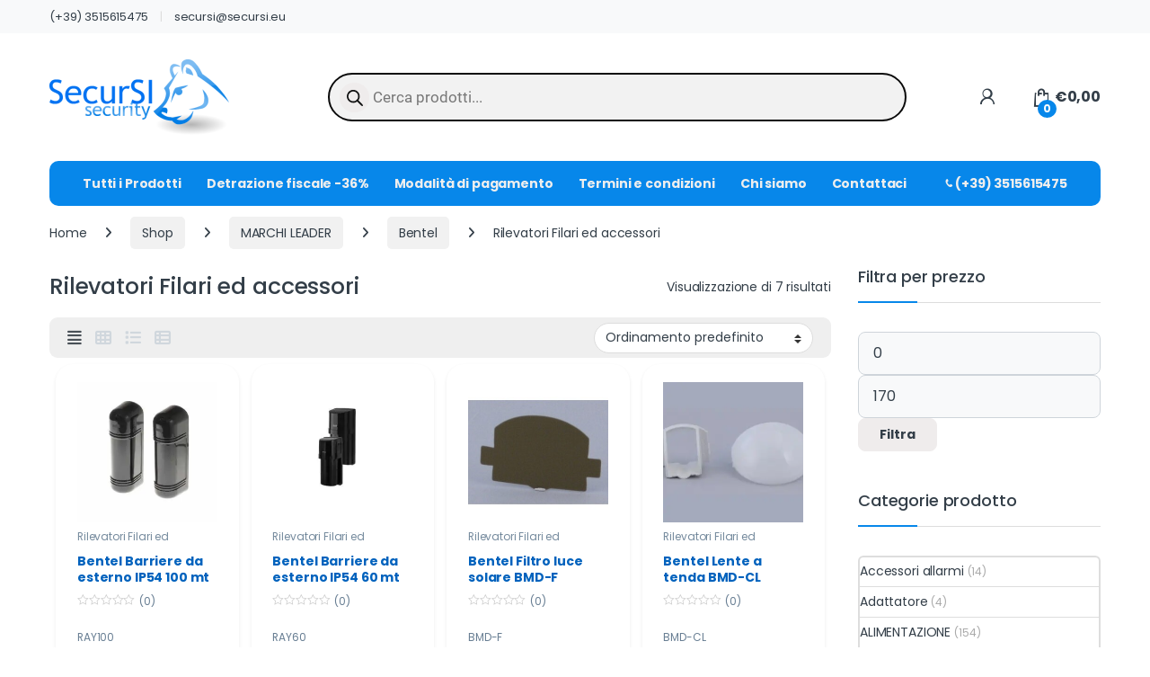

--- FILE ---
content_type: text/html; charset=UTF-8
request_url: https://www.secursi.eu/categoria-prodotto/allarmi/bentel/rilevatori-filari-ed-accessori/
body_size: 57516
content:
<!DOCTYPE html><html lang="it-IT" prefix="og: https://ogp.me/ns#"><head><script data-no-optimize="1">var litespeed_docref=sessionStorage.getItem("litespeed_docref");litespeed_docref&&(Object.defineProperty(document,"referrer",{get:function(){return litespeed_docref}}),sessionStorage.removeItem("litespeed_docref"));</script> <meta charset="UTF-8"><meta name="viewport" content="width=device-width, initial-scale=1"><link rel="profile" href="http://gmpg.org/xfn/11"><link rel="pingback" href="https://www.secursi.eu/xmlrpc.php"><style>img:is([sizes="auto" i], [sizes^="auto," i]) { contain-intrinsic-size: 3000px 1500px }</style><link rel="prefetch" href="https://www.secursi.eu/wp-content/plugins/woo-min-max-quantity-step-control-single/assets/js/custom.js"><link rel="prefetch" href="https://www.secursi.eu/wp-content/plugins/woo-min-max-quantity-step-control-single/assets/css/wcmmq-front.css"><title>Rilevatori Filari ed accessori - SecurSI!</title><meta name="robots" content="follow, index, max-snippet:-1, max-video-preview:-1, max-image-preview:large"/><link rel="canonical" href="https://www.secursi.eu/categoria-prodotto/antifurto/bentel/rilevatori-filari-ed-accessori/" /><meta property="og:locale" content="it_IT" /><meta property="og:type" content="article" /><meta property="og:title" content="Rilevatori Filari ed accessori - SecurSI!" /><meta property="og:url" content="https://www.secursi.eu/categoria-prodotto/antifurto/bentel/rilevatori-filari-ed-accessori/" /><meta property="og:site_name" content="SecurSI! I professionisti della sicurezza!" /><meta property="article:publisher" content="https://www.facebook.com/p/SecurSi-Web-100069948271051/" /><meta property="og:image" content="https://www.secursi.eu/wp-content/uploads/2025/04/Cattura-1200x630-1.png" /><meta property="og:image:secure_url" content="https://www.secursi.eu/wp-content/uploads/2025/04/Cattura-1200x630-1.png" /><meta property="og:image:width" content="1200" /><meta property="og:image:height" content="630" /><meta property="og:image:alt" content="Logo SecurSi!" /><meta property="og:image:type" content="image/png" /><meta name="twitter:card" content="summary_large_image" /><meta name="twitter:title" content="Rilevatori Filari ed accessori - SecurSI!" /><meta name="twitter:image" content="https://www.secursi.eu/wp-content/uploads/2025/04/Cattura-1200x630-1.png" /><meta name="twitter:label1" content="Prodotti" /><meta name="twitter:data1" content="7" /><link rel='dns-prefetch' href='//cdn.jsdelivr.net' /><link rel='dns-prefetch' href='//fonts.googleapis.com' /><link rel="alternate" type="application/rss+xml" title="SecurSI! &raquo; Feed" href="https://www.secursi.eu/feed/" /><link rel="alternate" type="application/rss+xml" title="SecurSI! &raquo; Feed dei commenti" href="https://www.secursi.eu/comments/feed/" /><link rel="alternate" type="application/rss+xml" title="Feed SecurSI! &raquo; Rilevatori Filari ed accessori Categoria" href="https://www.secursi.eu/categoria-prodotto/antifurto/bentel/rilevatori-filari-ed-accessori/feed/" /><style id="litespeed-ccss">.menu-item img._mi{display:inline-block;vertical-align:middle}.menu-item img._before{margin-right:.5em}.menu-item ._svg{width:1em}ul{box-sizing:border-box}:root{--wp--preset--font-size--normal:16px;--wp--preset--font-size--huge:42px}.screen-reader-text{border:0;clip-path:inset(50%);height:1px;margin:-1px;overflow:hidden;padding:0;position:absolute;width:1px;word-wrap:normal!important}:root{--wp--preset--aspect-ratio--square:1;--wp--preset--aspect-ratio--4-3:4/3;--wp--preset--aspect-ratio--3-4:3/4;--wp--preset--aspect-ratio--3-2:3/2;--wp--preset--aspect-ratio--2-3:2/3;--wp--preset--aspect-ratio--16-9:16/9;--wp--preset--aspect-ratio--9-16:9/16;--wp--preset--color--black:#000000;--wp--preset--color--cyan-bluish-gray:#abb8c3;--wp--preset--color--white:#ffffff;--wp--preset--color--pale-pink:#f78da7;--wp--preset--color--vivid-red:#cf2e2e;--wp--preset--color--luminous-vivid-orange:#ff6900;--wp--preset--color--luminous-vivid-amber:#fcb900;--wp--preset--color--light-green-cyan:#7bdcb5;--wp--preset--color--vivid-green-cyan:#00d084;--wp--preset--color--pale-cyan-blue:#8ed1fc;--wp--preset--color--vivid-cyan-blue:#0693e3;--wp--preset--color--vivid-purple:#9b51e0;--wp--preset--gradient--vivid-cyan-blue-to-vivid-purple:linear-gradient(135deg,rgba(6,147,227,1) 0%,rgb(155,81,224) 100%);--wp--preset--gradient--light-green-cyan-to-vivid-green-cyan:linear-gradient(135deg,rgb(122,220,180) 0%,rgb(0,208,130) 100%);--wp--preset--gradient--luminous-vivid-amber-to-luminous-vivid-orange:linear-gradient(135deg,rgba(252,185,0,1) 0%,rgba(255,105,0,1) 100%);--wp--preset--gradient--luminous-vivid-orange-to-vivid-red:linear-gradient(135deg,rgba(255,105,0,1) 0%,rgb(207,46,46) 100%);--wp--preset--gradient--very-light-gray-to-cyan-bluish-gray:linear-gradient(135deg,rgb(238,238,238) 0%,rgb(169,184,195) 100%);--wp--preset--gradient--cool-to-warm-spectrum:linear-gradient(135deg,rgb(74,234,220) 0%,rgb(151,120,209) 20%,rgb(207,42,186) 40%,rgb(238,44,130) 60%,rgb(251,105,98) 80%,rgb(254,248,76) 100%);--wp--preset--gradient--blush-light-purple:linear-gradient(135deg,rgb(255,206,236) 0%,rgb(152,150,240) 100%);--wp--preset--gradient--blush-bordeaux:linear-gradient(135deg,rgb(254,205,165) 0%,rgb(254,45,45) 50%,rgb(107,0,62) 100%);--wp--preset--gradient--luminous-dusk:linear-gradient(135deg,rgb(255,203,112) 0%,rgb(199,81,192) 50%,rgb(65,88,208) 100%);--wp--preset--gradient--pale-ocean:linear-gradient(135deg,rgb(255,245,203) 0%,rgb(182,227,212) 50%,rgb(51,167,181) 100%);--wp--preset--gradient--electric-grass:linear-gradient(135deg,rgb(202,248,128) 0%,rgb(113,206,126) 100%);--wp--preset--gradient--midnight:linear-gradient(135deg,rgb(2,3,129) 0%,rgb(40,116,252) 100%);--wp--preset--font-size--small:13px;--wp--preset--font-size--medium:20px;--wp--preset--font-size--large:36px;--wp--preset--font-size--x-large:42px;--wp--preset--spacing--20:0.44rem;--wp--preset--spacing--30:0.67rem;--wp--preset--spacing--40:1rem;--wp--preset--spacing--50:1.5rem;--wp--preset--spacing--60:2.25rem;--wp--preset--spacing--70:3.38rem;--wp--preset--spacing--80:5.06rem;--wp--preset--shadow--natural:6px 6px 9px rgba(0, 0, 0, 0.2);--wp--preset--shadow--deep:12px 12px 50px rgba(0, 0, 0, 0.4);--wp--preset--shadow--sharp:6px 6px 0px rgba(0, 0, 0, 0.2);--wp--preset--shadow--outlined:6px 6px 0px -3px rgba(255, 255, 255, 1), 6px 6px rgba(0, 0, 0, 1);--wp--preset--shadow--crisp:6px 6px 0px rgba(0, 0, 0, 1)}:root{--swiper-theme-color:#007aff}:host{position:relative;display:block;margin-left:auto;margin-right:auto;z-index:1}:root{--swiper-navigation-size:44px}button.pswp__button{box-shadow:none!important;background-image:url(/wp-content/plugins/woocommerce/assets/css/photoswipe/default-skin/default-skin.png)!important}button.pswp__button,button.pswp__button--arrow--left::before,button.pswp__button--arrow--right::before{background-color:transparent!important}button.pswp__button--arrow--left,button.pswp__button--arrow--right{background-image:none!important}.pswp{display:none;position:absolute;width:100%;height:100%;left:0;top:0;overflow:hidden;-ms-touch-action:none;touch-action:none;z-index:1500;-webkit-text-size-adjust:100%;-webkit-backface-visibility:hidden;outline:0}.pswp *{-webkit-box-sizing:border-box;box-sizing:border-box}.pswp__bg{position:absolute;left:0;top:0;width:100%;height:100%;background:#000;opacity:0;-webkit-transform:translateZ(0);transform:translateZ(0);-webkit-backface-visibility:hidden;will-change:opacity}.pswp__scroll-wrap{position:absolute;left:0;top:0;width:100%;height:100%;overflow:hidden}.pswp__container{-ms-touch-action:none;touch-action:none;position:absolute;left:0;right:0;top:0;bottom:0}.pswp__container{-webkit-touch-callout:none}.pswp__bg{will-change:opacity}.pswp__container{-webkit-backface-visibility:hidden}.pswp__item{position:absolute;left:0;right:0;top:0;bottom:0;overflow:hidden}.pswp__button{width:44px;height:44px;position:relative;background:0 0;overflow:visible;-webkit-appearance:none;display:block;border:0;padding:0;margin:0;float:left;opacity:.75;-webkit-box-shadow:none;box-shadow:none}.pswp__button::-moz-focus-inner{padding:0;border:0}.pswp__button,.pswp__button--arrow--left:before,.pswp__button--arrow--right:before{background:url(/wp-content/plugins/woocommerce/assets/css/photoswipe/default-skin/default-skin.png)0 0 no-repeat;background-size:264px 88px;width:44px;height:44px}.pswp__button--close{background-position:0-44px}.pswp__button--share{background-position:-44px -44px}.pswp__button--fs{display:none}.pswp__button--zoom{display:none;background-position:-88px 0}.pswp__button--arrow--left,.pswp__button--arrow--right{background:0 0;top:50%;margin-top:-50px;width:70px;height:100px;position:absolute}.pswp__button--arrow--left{left:0}.pswp__button--arrow--right{right:0}.pswp__button--arrow--left:before,.pswp__button--arrow--right:before{content:"";top:35px;background-color:rgb(0 0 0/.3);height:30px;width:32px;position:absolute}.pswp__button--arrow--left:before{left:6px;background-position:-138px -44px}.pswp__button--arrow--right:before{right:6px;background-position:-94px -44px}.pswp__share-modal{display:block;background:rgb(0 0 0/.5);width:100%;height:100%;top:0;left:0;padding:10px;position:absolute;z-index:1600;opacity:0;-webkit-backface-visibility:hidden;will-change:opacity}.pswp__share-modal--hidden{display:none}.pswp__share-tooltip{z-index:1620;position:absolute;background:#fff;top:56px;border-radius:2px;display:block;width:auto;right:44px;-webkit-box-shadow:0 2px 5px rgb(0 0 0/.25);box-shadow:0 2px 5px rgb(0 0 0/.25);-webkit-transform:translateY(6px);-ms-transform:translateY(6px);transform:translateY(6px);-webkit-backface-visibility:hidden;will-change:transform}.pswp__counter{position:relative;left:0;top:0;height:44px;font-size:13px;line-height:44px;color:#fff;opacity:.75;padding:0 10px;margin-inline-end:auto}.pswp__caption{position:absolute;left:0;bottom:0;width:100%;min-height:44px}.pswp__caption__center{text-align:left;max-width:420px;margin:0 auto;font-size:13px;padding:10px;line-height:20px;color:#ccc}.pswp__preloader{width:44px;height:44px;position:absolute;top:0;left:50%;margin-left:-22px;opacity:0;will-change:opacity;direction:ltr}.pswp__preloader__icn{width:20px;height:20px;margin:12px}@media screen and (max-width:1024px){.pswp__preloader{position:relative;left:auto;top:auto;margin:0;float:right}}.pswp__ui{-webkit-font-smoothing:auto;visibility:visible;opacity:1;z-index:1550}.pswp__top-bar{position:absolute;left:0;top:0;height:44px;width:100%;display:flex;justify-content:flex-end}.pswp__caption,.pswp__top-bar{-webkit-backface-visibility:hidden;will-change:opacity}.pswp__caption,.pswp__top-bar{background-color:rgb(0 0 0/.5)}.pswp__ui--hidden .pswp__button--arrow--left,.pswp__ui--hidden .pswp__button--arrow--right,.pswp__ui--hidden .pswp__caption,.pswp__ui--hidden .pswp__top-bar{opacity:.001}.secursi-cookie-banner{position:fixed;bottom:0;left:0;right:0;background:rgb(0 0 0/.95);color:#fff;padding:20px;z-index:999999;font-family:-apple-system,BlinkMacSystemFont,"Segoe UI",Roboto,Oxygen-Sans,Ubuntu,Cantarell,"Helvetica Neue",sans-serif;font-size:14px;line-height:1.5;box-shadow:0-2px 10px rgb(0 0 0/.3);transform:translateY(100%)}.secursi-cookie-container{max-width:1200px;margin:0 auto;display:flex;align-items:center;justify-content:space-between;flex-wrap:wrap;gap:15px}.secursi-cookie-content{flex:1;min-width:300px}.secursi-cookie-text{margin-bottom:15px}.secursi-cookie-text p{margin:0 0 10px 0}.secursi-cookie-links{font-size:12px;opacity:.8}.secursi-cookie-links a{color:#fff;text-decoration:underline;margin-right:15px}.secursi-cookie-buttons{display:flex;gap:10px;flex-wrap:wrap;align-items:center}.secursi-cookie-btn{padding:10px 20px;border:none;border-radius:4px;font-size:14px;font-weight:500;text-decoration:none;display:inline-block;min-width:100px;text-align:center}.secursi-cookie-accept{background:#007cba;color:#fff}.secursi-cookie-reject{background:#fff0;color:#fff;border:1px solid #fff}.secursi-cookie-customize{background:#fff0;color:#fff;border:1px solid #fff}.secursi-cookie-save{background:#28a745;color:#fff}.secursi-cookie-close{background:#fff0;color:#fff;border:none;font-size:20px;padding:5px;margin-left:10px}.secursi-cookie-preferences{background:rgb(255 255 255/.1);padding:20px;border-radius:4px;margin:15px 0}.secursi-cookie-preferences h4{margin:0 0 15px 0;font-size:16px;font-weight:600}.secursi-cookie-option{display:flex;align-items:center;margin-bottom:10px;padding:10px;background:rgb(255 255 255/.05);border-radius:4px}.secursi-cookie-option:last-child{margin-bottom:0}.secursi-cookie-option input[type="checkbox"]{margin-right:10px;transform:scale(1.2)}.secursi-cookie-option label{flex:1;font-weight:500}.secursi-cookie-option-description{font-size:12px;opacity:.8;margin-top:5px;margin-left:25px}.secursi-cookie-revoke{background:#fff0;color:#666;border:1px solid #ddd;padding:5px 10px;border-radius:3px;font-size:12px;text-decoration:none}@media (max-width:768px){.secursi-cookie-banner{padding:15px}.secursi-cookie-container{flex-direction:column;align-items:stretch}.secursi-cookie-content{min-width:auto}.secursi-cookie-buttons{justify-content:center}.secursi-cookie-btn{flex:1;min-width:auto}}@media (max-width:480px){.secursi-cookie-banner{padding:10px}.secursi-cookie-buttons{flex-direction:column}.secursi-cookie-btn{width:100%}}.dgwt-wcas-search-wrapp{position:relative;line-height:100%;display:block;color:#444;min-width:230px;width:100%;text-align:left;margin:0 auto;-webkit-box-sizing:border-box;-moz-box-sizing:border-box;box-sizing:border-box}.dgwt-wcas-search-wrapp *{-webkit-box-sizing:border-box;-moz-box-sizing:border-box;box-sizing:border-box}.dgwt-wcas-search-form{margin:0;padding:0;width:100%}input[type=search].dgwt-wcas-search-input{-webkit-box-shadow:none;box-shadow:none;margin:0;-webkit-appearance:textfield;text-align:left}[type=search].dgwt-wcas-search-input::-ms-clear{display:none}[type=search].dgwt-wcas-search-input::-webkit-search-decoration{-webkit-appearance:none}[type=search].dgwt-wcas-search-input::-webkit-search-cancel-button{display:none}.dgwt-wcas-style-pirx .dgwt-wcas-sf-wrapp button.dgwt-wcas-search-submit:before{display:none}button.dgwt-wcas-search-submit{position:relative}.dgwt-wcas-ico-magnifier{bottom:0;left:0;margin:auto;position:absolute;right:0;top:0;height:65%;display:block}.dgwt-wcas-preloader{height:100%;position:absolute;right:0;top:0;width:40px;z-index:-1;background-repeat:no-repeat;background-position:right 15px center;background-size:auto 44%}.dgwt-wcas-voice-search{position:absolute;right:0;top:0;height:100%;width:40px;z-index:1;opacity:.5;align-items:center;justify-content:center;display:none}.screen-reader-text{clip:rect(1px,1px,1px,1px);height:1px;overflow:hidden;position:absolute!important;width:1px}.dgwt-wcas-sf-wrapp:after,.dgwt-wcas-sf-wrapp:before{content:"";display:table}.dgwt-wcas-sf-wrapp:after{clear:both}.dgwt-wcas-sf-wrapp{zoom:1;width:100%;max-width:100vw;margin:0;position:relative;background:0 0}.dgwt-wcas-sf-wrapp input[type=search].dgwt-wcas-search-input{width:100%;height:40px;font-size:14px;line-height:100%;padding:10px 15px;margin:0;background:#fff;border:1px solid #ddd;border-radius:3px;-webkit-border-radius:3px;-webkit-appearance:none;box-sizing:border-box}.dgwt-wcas-sf-wrapp input[type=search].dgwt-wcas-search-input::-webkit-input-placeholder{color:#999;font-weight:400;font-style:italic;line-height:normal}.dgwt-wcas-sf-wrapp input[type=search].dgwt-wcas-search-input:-moz-placeholder{color:#999;font-weight:400;font-style:italic;line-height:normal}.dgwt-wcas-sf-wrapp input[type=search].dgwt-wcas-search-input::-moz-placeholder{color:#999;font-weight:400;font-style:italic;line-height:normal}.dgwt-wcas-sf-wrapp input[type=search].dgwt-wcas-search-input:-ms-input-placeholder{color:#999;font-weight:400;font-style:italic;line-height:normal}.dgwt-wcas-sf-wrapp button.dgwt-wcas-search-submit{overflow:visible;position:absolute;border:0;padding:0 15px;margin:0;height:40px;min-width:50px;width:auto;line-height:100%;min-height:100%;right:0;left:auto;top:0;bottom:auto;color:#fff;text-transform:uppercase;background-color:#333;border-radius:0 2px 2px 0;-webkit-border-radius:0 2px 2px 0;text-shadow:0-1px 0 rgb(0 0 0/.3);-webkit-box-shadow:none;box-shadow:none;-webkit-appearance:none}.dgwt-wcas-sf-wrapp .dgwt-wcas-search-submit:before{content:"";position:absolute;border-width:8px 8px 8px 0;border-style:solid solid solid none;border-color:#fff0 #333;top:12px;left:-6px}.dgwt-wcas-sf-wrapp .dgwt-wcas-search-submit::-moz-focus-inner{border:0;padding:0}.dgwt-wcas-ico-magnifier{max-width:20px}.dgwt-wcas-has-submit .dgwt-wcas-search-submit svg path{fill:#fff}.dgwt-wcas-style-pirx .dgwt-wcas-sf-wrapp{background:#fff;padding:10px;border-radius:10px}.dgwt-wcas-style-pirx .dgwt-wcas-sf-wrapp input[type=search].dgwt-wcas-search-input{padding:13px 24px 13px 48px;line-height:24px;font-size:17px;border:2px solid #fff0;border-radius:30px;height:auto;font-family:Roboto,sans-serif;background-color:#eee}.dgwt-wcas-style-pirx .dgwt-wcas-sf-wrapp button.dgwt-wcas-search-submit{background:0 0;border-radius:100%;border:0;display:flex;align-items:center;justify-content:center;padding:0;margin:0;position:absolute;min-height:33px;min-width:33px;height:33px;width:33px;left:23px;top:21px}.dgwt-wcas-style-pirx .dgwt-wcas-sf-wrapp button.dgwt-wcas-search-submit svg{width:18px;height:18px}.dgwt-wcas-style-pirx .dgwt-wcas-preloader{margin-right:35px}.dgwt-wcas-style-pirx.dgwt-wcas-has-submit .dgwt-wcas-search-submit svg path{fill:#111}.dgwt-wcas-style-pirx .dgwt-wcas-voice-search{right:15px;top:2px;opacity:1}.ec{display:inline-block;font:normal normal normal 14px/1 font-electro;font-size:inherit;text-rendering:auto;vertical-align:middle;-webkit-font-smoothing:antialiased;-moz-osx-font-smoothing:grayscale}.ec-phone:before{content:"k"}.ec-shopping-bag:before{content:"n"}.ec-user:before{content:"r"}.ec-close-remove:before{content:"w"}.ec-menu:before{content:""}.fa{font-family:var(--fa-style-family,"Font Awesome 6 Free");font-weight:var(--fa-style,900)}.fa,.fab,.fas{-moz-osx-font-smoothing:grayscale;-webkit-font-smoothing:antialiased;display:var(--fa-display,inline-block);font-style:normal;font-variant:normal;line-height:1;text-rendering:auto}.fas{font-family:"Font Awesome 6 Free"}.fab{font-family:"Font Awesome 6 Brands"}.fa-angle-right:before{content:""}.fa-rss:before{content:""}:host,:root{--fa-style-family-brands:"Font Awesome 6 Brands";--fa-font-brands:normal 400 1em/1 "Font Awesome 6 Brands"}.fab{font-weight:400}.fa-facebook:before{content:""}:host,:root{--fa-font-regular:normal 400 1em/1 "Font Awesome 6 Free"}:host,:root{--fa-style-family-classic:"Font Awesome 6 Free";--fa-font-solid:normal 900 1em/1 "Font Awesome 6 Free"}.fas{font-weight:900}:root{--bs-blue:#0d6efd;--bs-indigo:#6610f2;--bs-purple:#6f42c1;--bs-pink:#d63384;--bs-red:#dc3545;--bs-orange:#fd7e14;--bs-yellow:#fed700;--bs-green:#198754;--bs-teal:#20c997;--bs-cyan:#0dcaf0;--bs-white:#fff;--bs-gray:#6c757d;--bs-ec-dark:#181818;--bs-ec-dark-body:rgb(217, 217, 217);--bs-primary:#fed700;--bs-ec-primary:#fed700;--bs-ec-primary-d:rgb(231.05, 195.5738188976, 0);--bs-secondary:#6c757d;--bs-success:#198754;--bs-info:#0dcaf0;--bs-warning:#fed700;--bs-danger:#dc3545;--bs-light:#f8f9fa;--bs-dark:#333e48;--bs-font-sans-serif:"Inter","Open Sans","HelveticaNeue-Light","Helvetica Neue Light","Helvetica Neue",Helvetica,Arial,"Lucida Grande",sans-serif;--bs-font-monospace:SFMono-Regular,Menlo,Monaco,Consolas,"Liberation Mono","Courier New",monospace;--bs-gradient:linear-gradient(180deg, rgba(255, 255, 255, 0.15), rgba(255, 255, 255, 0))}*,::after,::before{box-sizing:border-box}@media (prefers-reduced-motion:no-preference){:root{scroll-behavior:smooth}}body{margin:0;font-family:var(--bs-font-sans-serif);font-size:.875rem;font-weight:400;line-height:1.714;color:#333e48;background-color:#fff;-webkit-text-size-adjust:100%}h1,h2,h4{margin-top:0;margin-bottom:.5rem;font-weight:500;line-height:1.2}h1{font-size:calc(1.34375rem + 1.125vw)}@media (min-width:1200px){h1{font-size:2.1875rem}}h2{font-size:calc(1.3rem + .6vw)}@media (min-width:1200px){h2{font-size:1.75rem}}h4{font-size:calc(1.25625rem + .075vw)}@media (min-width:1200px){h4{font-size:1.3125rem}}p{margin-top:0;margin-bottom:1rem}ul{padding-left:2rem}ul{margin-top:0;margin-bottom:1rem}ul ul{margin-bottom:0}b,strong{font-weight:700}small{font-size:.875em}a{color:#333e48;text-decoration:none}a:not([href]):not([class]){color:inherit;text-decoration:none}img,svg{vertical-align:middle}label{display:inline-block}button{border-radius:0}button,input{margin:0;font-family:inherit;font-size:inherit;line-height:inherit}button{text-transform:none}[type=button],[type=submit],button{-webkit-appearance:button}::-moz-focus-inner{padding:0;border-style:none}::-webkit-datetime-edit-day-field,::-webkit-datetime-edit-fields-wrapper,::-webkit-datetime-edit-hour-field,::-webkit-datetime-edit-minute,::-webkit-datetime-edit-month-field,::-webkit-datetime-edit-text,::-webkit-datetime-edit-year-field{padding:0}::-webkit-inner-spin-button{height:auto}[type=search]{outline-offset:-2px;-webkit-appearance:textfield}::-webkit-search-decoration{-webkit-appearance:none}::-webkit-color-swatch-wrapper{padding:0}::file-selector-button{font:inherit}::-webkit-file-upload-button{font:inherit;-webkit-appearance:button}.list-unstyled{padding-left:0;list-style:none}.container{width:100%;padding-right:var(--bs-gutter-x,.9375rem);padding-left:var(--bs-gutter-x,.9375rem);margin-right:auto;margin-left:auto}@media (min-width:576px){.container{max-width:540px}}@media (min-width:768px){.container{max-width:720px}}@media (min-width:992px){.container{max-width:960px}}@media (min-width:1200px){.container{max-width:1200px}}@media (min-width:1480px){.container{max-width:1430px}}.row{--bs-gutter-x:1.875rem;--bs-gutter-y:0;display:flex;flex-wrap:wrap;margin-top:calc(var(--bs-gutter-y)*-1);margin-right:calc(var(--bs-gutter-x)*-.5);margin-left:calc(var(--bs-gutter-x)*-.5)}.row>*{flex-shrink:0;width:100%;max-width:100%;padding-right:calc(var(--bs-gutter-x)*.5);padding-left:calc(var(--bs-gutter-x)*.5);margin-top:var(--bs-gutter-y)}.col{flex:1 0 0%}.col-auto{flex:0 0 auto;width:auto}.input-text,input[type=search]{display:block;width:100%;padding:.594rem 1rem;font-size:.875rem;font-weight:400;line-height:1.714;color:#333e48;background-color:#fff;background-clip:padding-box;border:1px solid #ddd;appearance:none;border-radius:1.375rem;box-shadow:0}.input-text::-webkit-date-and-time-value,input[type=search]::-webkit-date-and-time-value{height:1.714em}.input-text::-webkit-file-upload-button,input[type=search]::-webkit-file-upload-button{padding:.594rem 1rem;margin:-.594rem -1rem;margin-inline-end:1rem;color:#333e48;background-color:#e9ecef;border-color:inherit;border-style:solid;border-width:0;border-inline-end-width:1px;border-radius:0}.button,button{display:inline-block;font-weight:400;line-height:1.714;color:#333e48;text-align:center;vertical-align:middle;background-color:#fff0;border:1px solid #fff0;padding:.594rem 1rem;font-size:.875rem;border-radius:1.375rem}.dropdown{position:relative}.dropdown-toggle{white-space:nowrap}.dropdown-toggle::after{display:inline-block;margin-left:8px;vertical-align:-.125em;content:"";border-top:.3em solid;border-right:.3em solid #fff0;border-bottom:0;border-left:.3em solid #fff0}.dropdown-menu{position:absolute;z-index:1000;display:none;min-width:12.5rem;padding:.5rem 0;margin:0;font-size:.875rem;color:#333e48;text-align:left;list-style:none;background-color:#fff;background-clip:padding-box;border:1px solid rgb(0 0 0/.15);border-radius:7px;box-shadow:0 .125rem .312rem rgb(0 0 0/.28)}.dropdown-menu>li>a{display:block;width:100%;padding:.25rem 1.42rem;clear:both;font-weight:400;color:#333e48;text-align:inherit;white-space:nowrap;background-color:#fff0;border:0}.nav{display:flex;flex-wrap:wrap;padding-left:0;margin-bottom:0;list-style:none}.navbar-toggler{padding:.25rem .75rem;font-size:1.09375rem;line-height:1;background-color:#fff0;border:1px solid #fff0;border-radius:1.375rem}.clearfix::after{display:block;clear:both;content:""}.screen-reader-text{position:absolute!important;width:1px!important;height:1px!important;padding:0!important;margin:-1px!important;overflow:hidden!important;clip:rect(0,0,0,0)!important;white-space:nowrap!important;border:0!important}.float-start{float:left!important}.d-flex{display:flex!important}.d-none{display:none!important}.position-relative{position:relative!important}.border-0{border:0!important}.w-100{width:100%!important}.justify-content-end{justify-content:flex-end!important}.justify-content-center{justify-content:center!important}.justify-content-between{justify-content:space-between!important}.align-items-center{align-items:center!important}.mb-0{margin-bottom:0!important}.pt-3{padding-top:1rem!important}.text-center{text-align:center!important}.bg-light{background-color:#f8f9fa!important}@media (min-width:992px){.d-lg-none{display:none!important}}@media (min-width:1200px){.d-xl-block{display:block!important}.d-xl-none{display:none!important}}:focus{outline:#fff0}img{max-width:100%;height:auto}body{letter-spacing:-.01em;-webkit-font-smoothing:antialiased;text-rendering:optimizeLegibility;word-wrap:break-word;position:relative}.site-content{margin-bottom:2.857em}.site-main>:last-child{margin-bottom:0}.border-bottom-0-last-child li:last-child{border-bottom:0!important}@media (max-width:767.98px){#content{margin-bottom:5.714em}}@media (min-width:1200px){body .content-area{flex:0 0 auto;width:75%}}@media (min-width:1480px){body .content-area{flex:0 0 auto;width:calc(100% - 300px)}}@media (min-width:1200px){body.full-width .content-area{flex:0 0 auto;width:100%}}button:not([class*=btn-]):not(.single_add_to_cart_button):not(.wc-forward):not(.navbar-toggler):not(.add_to_cart_button):not(.product_type_simple):not(.owl-dot):not(.owl-next):not(.owl-prev):not([name=apply_coupon]):not(.wpforms-submit):not(.navbar-toggle-close){background-color:#efecec;border-color:#efecec;color:#333e48}.dropdown-menu{border-width:2px 0 0 0;border-top-left-radius:0;border-top-right-radius:0;transform:none!important;top:100%!important}.dropdown .dropdown-toggle[data-bs-toggle=dropdown]:not([data-hover=dropdown])+.dropdown-menu{display:block;visibility:hidden;opacity:0;transform:translateY(-10px)!important}.dropdown-toggle::after{content:"";border-width:0;-webkit-font-smoothing:antialiased;-moz-osx-font-smoothing:grayscale;display:inline-block;font-style:normal;font-variant:normal;font-weight:400;line-height:1;vertical-align:-.125em;font-family:"Font Awesome 6 Free";font-weight:900}form{margin-bottom:0}label{font-size:1em;line-height:1.286em;font-weight:700;margin-bottom:.857em}:root{--bs-blue:#0d6efd;--bs-indigo:#6610f2;--bs-purple:#6f42c1;--bs-pink:#d63384;--bs-red:#dc3545;--bs-orange:#fd7e14;--bs-yellow:#fed700;--bs-green:#198754;--bs-teal:#20c997;--bs-cyan:#0dcaf0;--bs-white:#fff;--bs-gray:#6c757d;--bs-ec-dark:#181818;--bs-ec-dark-body:rgb(217, 217, 217);--bs-primary:#fed700;--bs-ec-primary:#fed700;--bs-ec-primary-d:rgb(231.05, 195.5738188976, 0);--bs-secondary:#6c757d;--bs-success:#198754;--bs-info:#0dcaf0;--bs-warning:#fed700;--bs-danger:#dc3545;--bs-light:#f8f9fa;--bs-dark:#333e48;--bs-font-sans-serif:"Inter","Open Sans","HelveticaNeue-Light","Helvetica Neue Light","Helvetica Neue",Helvetica,Arial,"Lucida Grande",sans-serif;--bs-font-monospace:SFMono-Regular,Menlo,Monaco,Consolas,"Liberation Mono","Courier New",monospace;--bs-gradient:linear-gradient(180deg, rgba(255, 255, 255, 0.15), rgba(255, 255, 255, 0))}.handheld-footer{background-color:#f2f2f2}.handheld-footer .handheld-widget-menu{margin-bottom:30px}.handheld-footer .handheld-widget-menu .columns{background:#fff;margin-bottom:10px;border-radius:7px}.handheld-footer .handheld-widget-menu .widget-title{font-size:16px;font-weight:600;padding:15px 20px;margin-bottom:0;position:relative}.handheld-footer .handheld-widget-menu .widget-title:after{position:absolute;content:"y";font-family:font-electro;color:#333e48;right:20px}.handheld-footer .handheld-widget-menu ul{padding-left:0;list-style:none;padding:0 20px 20px;margin-bottom:0}.handheld-footer .handheld-widget-menu ul li{margin-top:7px}.handheld-footer .handheld-widget-menu ul a{color:#0062bd}.handheld-footer .footer-social-icons{margin-bottom:0;font-size:26px}.handheld-footer .footer-social-icons .social-icons-color li{margin-bottom:20px;width:auto;padding:0}.handheld-footer .footer-social-icons .social-icons-color li a{padding:0 15px}.handheld-footer .handheld-footer-bar{background-color:#333e48}.handheld-footer .handheld-footer-bar .handheld-footer-bar-inner{width:100%;padding-right:var(--bs-gutter-x,.9375rem);padding-left:var(--bs-gutter-x,.9375rem);margin-right:auto;margin-left:auto;display:flex;justify-content:space-between;padding-top:20px;padding-bottom:20px;flex-direction:column;align-items:center}.handheld-footer .handheld-footer-bar .footer-logo{width:auto;align-self:center}.handheld-footer .handheld-footer-bar .footer-call-us{margin-bottom:0;max-width:180px;width:auto;text-align:center}.handheld-footer .handheld-footer-bar .footer-call-us .call-us-text{font-size:13px;color:#fff;font-weight:400}.handheld-footer .handheld-footer-bar .footer-call-us .call-us-number{font-size:20px;color:#fff}.handheld-footer.light .handheld-footer-bar{background-color:#fff}.handheld-footer.light .handheld-footer-bar .footer-call-us .call-us-number,.handheld-footer.light .handheld-footer-bar .footer-call-us .call-us-text{color:#000}.footer-logo{margin-bottom:1.55em}.footer-call-us{margin-bottom:3em}.footer-call-us .call-us-text{font-weight:100;font-size:.929em;display:block;line-height:1.429em}.footer-call-us .call-us-number{font-size:1.571em;display:block;line-height:1.429em}.footer-social-icons{margin-bottom:3em}.social-icons-color .fa-rss{color:#f60}.top-bar{border-bottom:1px solid #ddd}.top-bar .nav>li>a{padding:.58em 0;display:inline-block}.top-bar .nav-inline .menu-item{font-size:.929em}.top-bar .nav-inline>.menu-item+.menu-item:before{content:"|";color:#ddd;display:inline-block;margin:0 1em}.navbar-search button,.navbar-search input[type=search]{border-width:2px;border-style:solid}.navbar-search input[type=search]{border-right-width:0}.navbar-search input[type=search]{padding:.3em 2.134em;border-top-right-radius:0;border-bottom-right-radius:0}.navbar-search button{border-top-left-radius:0;border-bottom-left-radius:0;height:100%;padding:.34em 1rem;color:#333e48}.dropdown-menu-mini-cart{width:332px;left:auto!important;right:0;padding:2em 2em 1.2em 2em;top:120%!important}.dropdown-menu-mini-cart .woocommerce-mini-cart__empty-message{margin-bottom:0;padding:0 30px 10px}.site-header .dropdown-menu-mini-cart{right:0!important;padding:2em 0 1.2em 0}.header-icon{margin-left:2.714em}.header-icon>a{line-height:2.53em;font-size:1.142em;font-weight:700}.header-icon>a i{line-height:.9em;font-size:1.429em}.header-icon .header-icon-counter{bottom:-3px;left:7px;position:absolute}.header-icon__cart .dropdown-toggle::after,.header-icon__user-account .dropdown-toggle::after{display:none}.header-icon__cart a{display:block}.header-icon__cart::after{content:"";background-color:#fff0;width:100%;height:60px;position:absolute;top:0;bottom:0;right:0;left:0;z-index:-1}.header-icon-counter{font-size:.75em;line-height:1.75em;font-weight:700;width:1.75em;text-align:center;border-radius:50%;display:inline-block}.yamm .dropdown-menu{left:auto}.secondary-nav{padding-left:0;margin-bottom:0;list-style:none;line-height:3.214em}.secondary-nav>.menu-item{display:inline-block}.secondary-nav>.menu-item>a{font-weight:700}.secondary-nav>.menu-item a{display:inline-block}.secondary-nav>.menu-item+.menu-item{margin-left:2em}.pull-end{float:right}.handheld-header-wrap.container{max-width:100%}.handheld-header-v2{padding:6px 0}.handheld-header-v2 .off-canvas-navigation-wrapper{max-width:75px;flex:0 0 75px}.handheld-header-v2 .header-logo{-webkit-box-flex:0;-ms-flex:0 0 auto;flex:0 0 auto;width:auto;max-width:none}.handheld-header-v2 .header-logo{margin-bottom:0;padding-left:0;text-align:left}.handheld-header-v2 .header-logo img{max-width:100px;height:100%}@media (min-width:1200px){.handheld-header-v2 .header-logo img{max-width:300px}}.handheld-header-v2 .handheld-header-links{flex-basis:0%;flex-grow:1;max-width:100%}.handheld-header-v2 .handheld-header-links>ul{padding-left:0;list-style:none;display:flex;align-items:center;margin-bottom:0;justify-content:flex-end;line-height:1}.handheld-header-v2 .handheld-header-links>ul li>a{color:#515151;display:inline-block;font-size:22px;width:22px}.handheld-header-v2 .handheld-header-links>ul li>a::before{font-family:font-electro;text-indent:0;float:left}.handheld-header-v2 .handheld-header-links>ul li+li{margin-left:20px}.handheld-header-v2 .handheld-header-links .cart{margin-bottom:0}.handheld-header-v2 .handheld-header-links .cart a{position:relative}.handheld-header-v2 .handheld-header-links .cart .count{text-indent:0;float:left;position:absolute;top:9px;left:9px;font-size:10px;color:#fff;padding:2px 0;border-radius:50px;background-color:#333e48;width:20px;height:20px;text-align:center;font-weight:700}.handheld-header-v2{flex-wrap:nowrap}.handheld-header-v2 .handheld-header-links .woocommerce{margin:0;padding:15px 15px}.handheld-header-v2 .handheld-header-links .search>a{text-indent:-9999px}.handheld-header-v2 .handheld-header-links .search>a::before{content:"m"}.handheld-header-v2 .handheld-header-links .search .site-search{position:absolute;left:0;right:0;width:100%;opacity:0;visibility:hidden;background-color:#fff;z-index:1;box-shadow:0 4px 3px 0 rgb(1 1 1/.1);margin-top:16px}.handheld-header-v2.light{border-bottom:1px solid #ddd;background-color:#fff}.handheld-header-v2.light .handheld-header-links>ul li>a{color:#333e48}.handheld-header-v2.light .off-canvas-navigation-wrapper .navbar-toggler,.handheld-header-v2.light .off-canvas-navigation-wrapper button{color:#333e48}@media (min-width:1200px){.header-v10{margin-bottom:-1.5rem;display:inline-block;width:100%}}.header-v10 .masthead{padding:1.813rem 0}.header-v10 .masthead .navbar-search{z-index:3}.header-v10 .secondary-nav-menu{border-radius:.625rem;padding:0 2.313rem;z-index:2}.header-v10 .secondary-nav{line-height:3.58em}.header-logo-link{display:block}.dropdown-submenu{position:relative}.navbar-toggle-close{display:none}.masthead .header-logo-area{min-width:300px;max-width:300px}.star-rating{overflow:hidden;position:relative;height:1em;line-height:1;font-size:1em;width:5.5em;font-family:star}.star-rating:before{content:"sssss";color:rgb(0 0 0/.2);float:left;top:0;left:0;position:absolute}.star-rating span{overflow:hidden;float:left;top:0;left:0;position:absolute;padding-top:1.5em}.star-rating span:before{content:"SSSSS";top:0;position:absolute;left:0;color:#fed700}.woocommerce-breadcrumb{padding:9px 15px;margin:0-15px 1.6em;background-color:rgb(246.5,246.5,246.5);white-space:nowrap;overflow:scroll}@media (min-width:768px){.woocommerce-breadcrumb{background-color:#fff0;padding:1.786em 0 1.6em;overflow:visible;margin:0}}.woocommerce-breadcrumb span.delimiter{margin:0 10px}@media (min-width:768px){.woocommerce-breadcrumb span.delimiter{margin:0 1.429em}}.woocommerce-breadcrumb span.delimiter+a{padding:.465em .929em;border-radius:.357em;display:inline-block}@media (min-width:768px){.woocommerce-breadcrumb span.delimiter+a{background-color:rgb(241.4,241.4,241.4)}}@media (prefers-reduced-motion:no-preference){html{scroll-behavior:smooth}}.off-canvas-navigation{background-color:#333;position:fixed;top:0;left:-280px;width:280px;height:100vh;z-index:10000;overflow:hidden;overflow-y:auto;scrollbar-width:thin}.off-canvas-navigation::-webkit-scrollbar{background-color:#fff;width:6px}.off-canvas-navigation::-webkit-scrollbar-track{background-color:#fff}.off-canvas-navigation::-webkit-scrollbar-thumb{background-color:#cacaca;border-radius:16px;border-right:2px solid #fff}.off-canvas-navigation::-webkit-scrollbar-button{display:none}@media (min-width:768px){.off-canvas-navigation{left:-350px;width:350px}}.off-canvas-navigation .nav{display:block}.off-canvas-navigation .dropdown .dropdown-menu{width:100%!important;top:0}.off-canvas-navigation ul{list-style:none;margin:0;padding:0}.off-canvas-navigation ul li.menu-item-has-children .dropdown-toggle::after,.off-canvas-navigation ul li.menu-item-has-children>a::after{margin-left:auto}.off-canvas-navigation ul li a{display:flex;align-items:center;color:rgb(255 255 255/.7)}@media (max-width:575.98px){.off-canvas-navigation ul li a{flex-wrap:wrap}}.off-canvas-navigation ul li a,.off-canvas-navigation ul li>a{padding:0 1.387em;line-height:3.5em;border-bottom:1px solid #262626;text-decoration:none}.off-canvas-navigation ul li ul{border-radius:0}.off-canvas-navigation ul li ul::after,.off-canvas-navigation ul li ul::before{display:none;bottom:100%;right:20px;border:solid #fff0;content:" ";height:0;width:0;position:absolute;border-color:#fff0;border-bottom-color:rgb(8.7073170732,10.5853658537,12.2926829268);border-width:7px;margin-left:-7px}.off-canvas-navigation ul .dropdown-menu{position:relative!important;background-color:rgb(8.7073170732,10.5853658537,12.2926829268);width:100%;border:none;transform:none!important;visibility:visible;opacity:1}.off-canvas-navigation .dropdown-menu:not(.show){display:none!important}.off-canvas-navigation-wrapper .navbar-toggler,.off-canvas-navigation-wrapper button{color:#000;border:none}@media (min-width:1200px){.off-canvas-navigation-wrapper .navbar-toggler,.off-canvas-navigation-wrapper button{padding:0}}.off-canvas-navigation-wrapper .navbar-toggler{background-color:#fff0}.off-canvas-navigation.light{background-color:#fdfcfc;border-right:1px solid #e3e9ef}.off-canvas-navigation.light ul li a{color:#4b566b!important;border-color:#e3e9ef}.off-canvas-navigation.light ul li .dropdown-toggle::after,.off-canvas-navigation.light ul li.menu-item-has-children>a::after{color:#4b566b}.off-canvas-navigation.light ul .dropdown-menu{background-color:#f6f4f4}.off-canvas-navigation.light ul li ul::after,.off-canvas-navigation.light ul li ul::before{display:none;border-bottom-color:#f6f4f4}.off-canvas-wrapper{backface-visibility:hidden;-webkit-overflow-scrolling:auto}.off-canvas-wrapper #page{overflow:hidden}.electro-overlay{position:fixed;top:0;left:0;width:100%;height:100%;z-index:1002;opacity:0;visibility:hidden;background-color:rgb(0 0 0/.7)}.products>.product .loop-product-categories{margin-bottom:.4em;font-size:.8em;line-height:1.05em;height:1.1em;display:block;overflow:hidden}.products>.product .loop-product-categories a{color:rgb(118.0243902439,138.9512195122,157.9756097561)}.products>.product .woocommerce-LoopProduct-link{display:block}.products>.product .hover-area{display:none;border:none;position:relative;background-color:#fff}.products>.product .hover-area .action-buttons{width:100%;font-size:.929em;line-height:1.385em;display:flex;justify-content:space-around;align-items:center}.products>.product .product-loop-body{display:none}.products>.product .product-loop-body .product-rating{margin-bottom:1.667em;font-size:.857em;color:rgb(103.8658536585,126.2682926829,146.6341463415)}.products>.product .product-loop-body .star-rating{display:inline-block}.products>.product .product-loop-body .product-short-description{color:rgb(103.8658536585,126.2682926829,146.6341463415);font-size:.857em;line-height:1.75em;margin-bottom:3em;height:7em;overflow:hidden}.products>.product .product-loop-body .product-sku{font-size:.857em;color:rgb(103.8658536585,126.2682926829,146.6341463415);margin-bottom:.5em}@media (min-width:1200px){.products>.product .loop-product-categories{margin-bottom:1em;font-size:.857em;line-height:1.05em;height:1.05em}.products>.product .hover-area .action-buttons{flex-wrap:wrap}}.woocommerce-loop-product__title{font-weight:700;overflow:hidden;font-size:.857em;line-height:1.167em;height:2.334em;color:#0062bd}@media (min-width:992px){.woocommerce-loop-product__title{font-size:1em;line-height:1.28572em;height:2.57144em}}ul.dropdown-menu-user-account{right:-50px!important;left:auto!important;top:100%!important}.register-sign-in-dropdown-inner{min-width:220px;text-align:center;font-size:12px;padding-left:21px;padding-right:21px}.register-sign-in-dropdown-inner p{margin:0}.register-sign-in-dropdown-inner .sign-in-action{padding:10px 0}.register-sign-in-dropdown-inner .register{border-top:1px solid #ebebeb;padding:10px 0}.sign-in-button{display:inline-block;text-align:center;white-space:nowrap;vertical-align:middle;border:1px solid #fff0;padding:.375rem .75rem;font-size:1rem;line-height:1.5;border-radius:.25rem;padding:.25em .5em;font-size:12px;line-height:1.5;border-radius:4px;font-weight:600}@media (min-width:768px){.single-product-wrapper .product-images-wrapper{flex:0 0 auto;width:41.66666667%}}@media (min-width:768px){.single-product-wrapper .summary{flex:0 0 auto;width:58.33333333%}}@media (min-width:768px){.extended .single-product-wrapper .product-images-wrapper{flex:0 0 auto;width:100%;margin-bottom:40px}}@media (min-width:1200px){.extended .single-product-wrapper .product-images-wrapper{flex:0 0 auto;width:41.66666667%;margin-bottom:0}}@media (min-width:768px){.extended .single-product-wrapper .summary{flex:0 0 auto;width:58.33333333%}}@media (min-width:1200px){.extended .single-product-wrapper .summary{flex:0 0 auto;width:33.33333333%}}@media (min-width:768px){.extended .single-product-wrapper .product-actions-wrapper{flex:0 0 auto;width:41.66666667%}}@media (min-width:1200px){.extended .single-product-wrapper .product-actions-wrapper{flex:0 0 auto;width:25%}}div.quantity>label{position:absolute!important;width:1px!important;height:1px!important;padding:0!important;margin:-1px!important;overflow:hidden!important;clip:rect(0,0,0,0)!important;white-space:nowrap!important;border:0!important}.extended .single-product-wrapper .product-actions .action-buttons{justify-content:space-around;margin-bottom:0}.extended .single-product-wrapper>.product-actions-wrapper .product-actions{border:2px solid #ddd;border-radius:1.214em;padding:2.143em 2.357em}.extended .single-product-wrapper>.product-actions-wrapper .product-actions .price .electro-price{display:block}.extended .single-product-wrapper>.product-actions-wrapper .product-actions div.quantity label{position:static;width:auto;height:auto;margin:0;overflow:visible;clip:auto;font-weight:400;margin-bottom:.714em}.extended .single-product-wrapper>.product-actions-wrapper .product-actions div.quantity .qty{padding:.536em 1.214em}.extended .single-product-wrapper>.product-actions-wrapper .product-actions div.quantity{margin-bottom:.714em}.extended .single-product-wrapper>.product-actions-wrapper .product-actions .single_add_to_cart_button.button{display:block;width:100%;padding:1.108em 2.134em;margin-bottom:.429em;margin-top:1.429em}.single-product .single-product-wrapper{margin-bottom:6.429em}.single-product .single-product-wrapper .loop-product-categories{display:block;font-size:.857em;line-height:1.44em;overflow:hidden}.single-product .single-product-wrapper .loop-product-categories a:not(:hover):not(:focus){color:rgb(118.0243902439,138.9512195122,157.9756097561)}.single-product .woocommerce-product-gallery{position:relative}.single-product .product-images-wrapper{position:relative}.single-product .product_title{font-size:1.786em;line-height:1.28em;margin-bottom:.48em}.single-product .product-actions .action-buttons{font-size:.929em;line-height:1.385em;display:flex;margin-bottom:20px}.single-product .woocommerce-product-details__short-description{line-height:1.5em;color:#7d7d7d;margin-bottom:2.5em}.single-product .price{color:#333e48;font-size:2.5em;line-height:1.286em;font-weight:400;margin-bottom:.571em}.single-product .cart .quantity{display:inline-block;width:10em}@media (max-width:575.98px){.single-product .cart .quantity{margin-bottom:20px}}.single_add_to_cart_button.button{color:#fff;font-weight:700;font-size:1em;padding:1.036em 3.434em;border-width:0;border-radius:1.8em}.single_add_to_cart_button.button::before{display:inline-block;font:normal normal normal 14px/1 font-electro;font-size:1.357em;vertical-align:middle;content:"a";margin-right:.5em}@media (min-width:768px){.single-product.full-width .single-product-wrapper{margin-bottom:11.429em}}.single-product.full-width .loop-product-categories{margin-bottom:1em}.single-product.full-width .woocommerce-product-details__short-description{margin-bottom:3.214em}.single-product.full-width .price{margin-bottom:.714em}@media (max-width:575.98px){.sticky-single-add-to-cart-mobile .single_add_to_cart_button{position:fixed;z-index:1080;left:0;right:0;bottom:10px;margin:0 auto;border-radius:6px;background-color:#333e48!important;width:calc(100% - 30px)!important}}.fa{font-family:var(--fa-style-family,"Font Awesome 6 Free");font-weight:var(--fa-style,900)}.fa,.fab,.fas{-moz-osx-font-smoothing:grayscale;-webkit-font-smoothing:antialiased;display:var(--fa-display,inline-block);font-style:normal;font-variant:normal;line-height:1;text-rendering:auto}.fas{font-family:"Font Awesome 6 Free"}.fab{font-family:"Font Awesome 6 Brands"}.fa-angle-right::before{content:""}.fa-rss::before{content:""}.dropdown-menu-mini-cart,.dropdown-menu-user-account{border-top-color:var(--bs-ec-primary)}.handheld-header-v2,.header-icon-counter,.header-v10 .secondary-nav-menu,.single_add_to_cart_button{background-color:var(--bs-ec-primary)}.dropdown-menu-mini-cart,.dropdown-menu-user-account{border-top-color:#0787ea}.handheld-header-v2,.header-icon-counter,.header-v10 .secondary-nav-menu,.single_add_to_cart_button{background-color:#0787ea}.sign-in-button{color:#fff;background-color:#0787ea;border-color:#0787ea}.handheld-header-v2 .handheld-header-links>ul li>a,.handheld-header-v2 .off-canvas-navigation-wrapper .navbar-toggler,.handheld-header-v2 .off-canvas-navigation-wrapper button,.header-icon .header-icon-counter{color:#fff}.single-product div.product form.cart .quantity input[type=number]::-webkit-inner-spin-button,.single-product div.product form.cart .quantity input[type=number]::-webkit-outer-spin-button,.single-product div.product form.cart .quantity input[type=number]::-moz-inner-spin-button,.single-product div.product form.cart .quantity input[type=number]::-moz-outer-spin-button{-webkit-appearance:none;margin:0}.single-product div.product form.cart .quantity input[type=number],.single-product div.product form.cart .quantity input[type=number]{position:relative}.secursi-cookie-banner{background:#0787ea!important;color:#ffffff!important}.secursi-cookie-accept{background:#0567b3!important;color:#ffffff!important}.secursi-cookie-save{background:#0567b3!important;color:#ffffff!important}.secursi-cookie-reject{background:#dc3545!important;color:#ffffff!important;border-color:#dc3545!important}.secursi-cookie-customize{background:#6c757d!important;color:#ffffff!important;border-color:#6c757d!important}.secursi-cookie-close{color:#ffffff!important;background:rgb(255 255 255/.1)!important;border-radius:50%!important;width:30px!important;height:30px!important;display:flex!important;align-items:center!important;justify-content:center!important;font-size:18px!important;line-height:1!important}.secursi-cookie-links a{color:#ffffff!important}.secursi-cookie-floating-button{position:fixed!important;left:20px!important;bottom:20px!important;width:60px!important;height:60px!important;background:#0567b3!important;color:#ffffff!important;border:none!important;border-radius:50%!important;z-index:999998!important;display:flex!important;align-items:center!important;justify-content:center!important;font-size:24px!important;box-shadow:0 4px 12px rgb(0 0 0/.3)!important;opacity:0!important;visibility:hidden!important;transform:scale(.8)!important}.dgwt-wcas-ico-magnifier{max-width:20px}.dgwt-wcas-search-wrapp{max-width:600px}.dgwt-wcas-search-wrapp .dgwt-wcas-sf-wrapp input[type=search].dgwt-wcas-search-input{background-color:#f2f2f2;color:#000;border-color:#0a0a0a}.dgwt-wcas-sf-wrapp input[type=search].dgwt-wcas-search-input::-webkit-input-placeholder{color:#000;opacity:.3}.dgwt-wcas-sf-wrapp input[type=search].dgwt-wcas-search-input:-moz-placeholder{color:#000;opacity:.3}.dgwt-wcas-sf-wrapp input[type=search].dgwt-wcas-search-input::-moz-placeholder{color:#000;opacity:.3}.dgwt-wcas-sf-wrapp input[type=search].dgwt-wcas-search-input:-ms-input-placeholder{color:#000}.dgwt-wcas-preloader{opacity:.6}.list-unstyled li{padding:7px}input[type="number"]{width:100%!important;padding:.8rem 1rem!important;border:1px solid #ced4da!important;border-radius:8px!important;background-color:#f8f9fa!important;font-size:1rem!important;min-height:44px}body{font-family:"Poppins",sans-serif}.secondary-nav>.menu-item a{color:#eee}.navbar-search .dgwt-wcas-search-wrapp{max-width:800px}.navbar-search{flex-basis:0%;flex-grow:1;margin-bottom:0}.handheld-header-links .site-search .dgwt-wcas-search-wrapp{max-width:100%}.screen-reader-text{clip:rect(1px,1px,1px,1px);word-wrap:normal!important;border:0;clip-path:inset(50%);height:1px;margin:-1px;overflow:hidden;overflow-wrap:normal!important;padding:0;position:absolute!important;width:1px}</style><link rel="preload" data-asynced="1" data-optimized="2" as="style" onload="this.onload=null;this.rel='stylesheet'" href="https://www.secursi.eu/wp-content/litespeed/css/2718b034545df38005c6cf88f5f33b5c.css?ver=66470" /><script data-optimized="1" type="litespeed/javascript" data-src="https://www.secursi.eu/wp-content/plugins/litespeed-cache/assets/js/css_async.min.js"></script> <style id='classic-theme-styles-inline-css' type='text/css'>/*! This file is auto-generated */
.wp-block-button__link{color:#fff;background-color:#32373c;border-radius:9999px;box-shadow:none;text-decoration:none;padding:calc(.667em + 2px) calc(1.333em + 2px);font-size:1.125em}.wp-block-file__button{background:#32373c;color:#fff;text-decoration:none}</style><style id='wc-cart-button-cart-pdf-button-style-inline-css' type='text/css'>.cart-pdf-button{display:inline-flex;justify-content:center;text-align:center}</style><style id='global-styles-inline-css' type='text/css'>:root{--wp--preset--aspect-ratio--square: 1;--wp--preset--aspect-ratio--4-3: 4/3;--wp--preset--aspect-ratio--3-4: 3/4;--wp--preset--aspect-ratio--3-2: 3/2;--wp--preset--aspect-ratio--2-3: 2/3;--wp--preset--aspect-ratio--16-9: 16/9;--wp--preset--aspect-ratio--9-16: 9/16;--wp--preset--color--black: #000000;--wp--preset--color--cyan-bluish-gray: #abb8c3;--wp--preset--color--white: #ffffff;--wp--preset--color--pale-pink: #f78da7;--wp--preset--color--vivid-red: #cf2e2e;--wp--preset--color--luminous-vivid-orange: #ff6900;--wp--preset--color--luminous-vivid-amber: #fcb900;--wp--preset--color--light-green-cyan: #7bdcb5;--wp--preset--color--vivid-green-cyan: #00d084;--wp--preset--color--pale-cyan-blue: #8ed1fc;--wp--preset--color--vivid-cyan-blue: #0693e3;--wp--preset--color--vivid-purple: #9b51e0;--wp--preset--gradient--vivid-cyan-blue-to-vivid-purple: linear-gradient(135deg,rgba(6,147,227,1) 0%,rgb(155,81,224) 100%);--wp--preset--gradient--light-green-cyan-to-vivid-green-cyan: linear-gradient(135deg,rgb(122,220,180) 0%,rgb(0,208,130) 100%);--wp--preset--gradient--luminous-vivid-amber-to-luminous-vivid-orange: linear-gradient(135deg,rgba(252,185,0,1) 0%,rgba(255,105,0,1) 100%);--wp--preset--gradient--luminous-vivid-orange-to-vivid-red: linear-gradient(135deg,rgba(255,105,0,1) 0%,rgb(207,46,46) 100%);--wp--preset--gradient--very-light-gray-to-cyan-bluish-gray: linear-gradient(135deg,rgb(238,238,238) 0%,rgb(169,184,195) 100%);--wp--preset--gradient--cool-to-warm-spectrum: linear-gradient(135deg,rgb(74,234,220) 0%,rgb(151,120,209) 20%,rgb(207,42,186) 40%,rgb(238,44,130) 60%,rgb(251,105,98) 80%,rgb(254,248,76) 100%);--wp--preset--gradient--blush-light-purple: linear-gradient(135deg,rgb(255,206,236) 0%,rgb(152,150,240) 100%);--wp--preset--gradient--blush-bordeaux: linear-gradient(135deg,rgb(254,205,165) 0%,rgb(254,45,45) 50%,rgb(107,0,62) 100%);--wp--preset--gradient--luminous-dusk: linear-gradient(135deg,rgb(255,203,112) 0%,rgb(199,81,192) 50%,rgb(65,88,208) 100%);--wp--preset--gradient--pale-ocean: linear-gradient(135deg,rgb(255,245,203) 0%,rgb(182,227,212) 50%,rgb(51,167,181) 100%);--wp--preset--gradient--electric-grass: linear-gradient(135deg,rgb(202,248,128) 0%,rgb(113,206,126) 100%);--wp--preset--gradient--midnight: linear-gradient(135deg,rgb(2,3,129) 0%,rgb(40,116,252) 100%);--wp--preset--font-size--small: 13px;--wp--preset--font-size--medium: 20px;--wp--preset--font-size--large: 36px;--wp--preset--font-size--x-large: 42px;--wp--preset--spacing--20: 0.44rem;--wp--preset--spacing--30: 0.67rem;--wp--preset--spacing--40: 1rem;--wp--preset--spacing--50: 1.5rem;--wp--preset--spacing--60: 2.25rem;--wp--preset--spacing--70: 3.38rem;--wp--preset--spacing--80: 5.06rem;--wp--preset--shadow--natural: 6px 6px 9px rgba(0, 0, 0, 0.2);--wp--preset--shadow--deep: 12px 12px 50px rgba(0, 0, 0, 0.4);--wp--preset--shadow--sharp: 6px 6px 0px rgba(0, 0, 0, 0.2);--wp--preset--shadow--outlined: 6px 6px 0px -3px rgba(255, 255, 255, 1), 6px 6px rgba(0, 0, 0, 1);--wp--preset--shadow--crisp: 6px 6px 0px rgba(0, 0, 0, 1);}:where(.is-layout-flex){gap: 0.5em;}:where(.is-layout-grid){gap: 0.5em;}body .is-layout-flex{display: flex;}.is-layout-flex{flex-wrap: wrap;align-items: center;}.is-layout-flex > :is(*, div){margin: 0;}body .is-layout-grid{display: grid;}.is-layout-grid > :is(*, div){margin: 0;}:where(.wp-block-columns.is-layout-flex){gap: 2em;}:where(.wp-block-columns.is-layout-grid){gap: 2em;}:where(.wp-block-post-template.is-layout-flex){gap: 1.25em;}:where(.wp-block-post-template.is-layout-grid){gap: 1.25em;}.has-black-color{color: var(--wp--preset--color--black) !important;}.has-cyan-bluish-gray-color{color: var(--wp--preset--color--cyan-bluish-gray) !important;}.has-white-color{color: var(--wp--preset--color--white) !important;}.has-pale-pink-color{color: var(--wp--preset--color--pale-pink) !important;}.has-vivid-red-color{color: var(--wp--preset--color--vivid-red) !important;}.has-luminous-vivid-orange-color{color: var(--wp--preset--color--luminous-vivid-orange) !important;}.has-luminous-vivid-amber-color{color: var(--wp--preset--color--luminous-vivid-amber) !important;}.has-light-green-cyan-color{color: var(--wp--preset--color--light-green-cyan) !important;}.has-vivid-green-cyan-color{color: var(--wp--preset--color--vivid-green-cyan) !important;}.has-pale-cyan-blue-color{color: var(--wp--preset--color--pale-cyan-blue) !important;}.has-vivid-cyan-blue-color{color: var(--wp--preset--color--vivid-cyan-blue) !important;}.has-vivid-purple-color{color: var(--wp--preset--color--vivid-purple) !important;}.has-black-background-color{background-color: var(--wp--preset--color--black) !important;}.has-cyan-bluish-gray-background-color{background-color: var(--wp--preset--color--cyan-bluish-gray) !important;}.has-white-background-color{background-color: var(--wp--preset--color--white) !important;}.has-pale-pink-background-color{background-color: var(--wp--preset--color--pale-pink) !important;}.has-vivid-red-background-color{background-color: var(--wp--preset--color--vivid-red) !important;}.has-luminous-vivid-orange-background-color{background-color: var(--wp--preset--color--luminous-vivid-orange) !important;}.has-luminous-vivid-amber-background-color{background-color: var(--wp--preset--color--luminous-vivid-amber) !important;}.has-light-green-cyan-background-color{background-color: var(--wp--preset--color--light-green-cyan) !important;}.has-vivid-green-cyan-background-color{background-color: var(--wp--preset--color--vivid-green-cyan) !important;}.has-pale-cyan-blue-background-color{background-color: var(--wp--preset--color--pale-cyan-blue) !important;}.has-vivid-cyan-blue-background-color{background-color: var(--wp--preset--color--vivid-cyan-blue) !important;}.has-vivid-purple-background-color{background-color: var(--wp--preset--color--vivid-purple) !important;}.has-black-border-color{border-color: var(--wp--preset--color--black) !important;}.has-cyan-bluish-gray-border-color{border-color: var(--wp--preset--color--cyan-bluish-gray) !important;}.has-white-border-color{border-color: var(--wp--preset--color--white) !important;}.has-pale-pink-border-color{border-color: var(--wp--preset--color--pale-pink) !important;}.has-vivid-red-border-color{border-color: var(--wp--preset--color--vivid-red) !important;}.has-luminous-vivid-orange-border-color{border-color: var(--wp--preset--color--luminous-vivid-orange) !important;}.has-luminous-vivid-amber-border-color{border-color: var(--wp--preset--color--luminous-vivid-amber) !important;}.has-light-green-cyan-border-color{border-color: var(--wp--preset--color--light-green-cyan) !important;}.has-vivid-green-cyan-border-color{border-color: var(--wp--preset--color--vivid-green-cyan) !important;}.has-pale-cyan-blue-border-color{border-color: var(--wp--preset--color--pale-cyan-blue) !important;}.has-vivid-cyan-blue-border-color{border-color: var(--wp--preset--color--vivid-cyan-blue) !important;}.has-vivid-purple-border-color{border-color: var(--wp--preset--color--vivid-purple) !important;}.has-vivid-cyan-blue-to-vivid-purple-gradient-background{background: var(--wp--preset--gradient--vivid-cyan-blue-to-vivid-purple) !important;}.has-light-green-cyan-to-vivid-green-cyan-gradient-background{background: var(--wp--preset--gradient--light-green-cyan-to-vivid-green-cyan) !important;}.has-luminous-vivid-amber-to-luminous-vivid-orange-gradient-background{background: var(--wp--preset--gradient--luminous-vivid-amber-to-luminous-vivid-orange) !important;}.has-luminous-vivid-orange-to-vivid-red-gradient-background{background: var(--wp--preset--gradient--luminous-vivid-orange-to-vivid-red) !important;}.has-very-light-gray-to-cyan-bluish-gray-gradient-background{background: var(--wp--preset--gradient--very-light-gray-to-cyan-bluish-gray) !important;}.has-cool-to-warm-spectrum-gradient-background{background: var(--wp--preset--gradient--cool-to-warm-spectrum) !important;}.has-blush-light-purple-gradient-background{background: var(--wp--preset--gradient--blush-light-purple) !important;}.has-blush-bordeaux-gradient-background{background: var(--wp--preset--gradient--blush-bordeaux) !important;}.has-luminous-dusk-gradient-background{background: var(--wp--preset--gradient--luminous-dusk) !important;}.has-pale-ocean-gradient-background{background: var(--wp--preset--gradient--pale-ocean) !important;}.has-electric-grass-gradient-background{background: var(--wp--preset--gradient--electric-grass) !important;}.has-midnight-gradient-background{background: var(--wp--preset--gradient--midnight) !important;}.has-small-font-size{font-size: var(--wp--preset--font-size--small) !important;}.has-medium-font-size{font-size: var(--wp--preset--font-size--medium) !important;}.has-large-font-size{font-size: var(--wp--preset--font-size--large) !important;}.has-x-large-font-size{font-size: var(--wp--preset--font-size--x-large) !important;}
:where(.wp-block-post-template.is-layout-flex){gap: 1.25em;}:where(.wp-block-post-template.is-layout-grid){gap: 1.25em;}
:where(.wp-block-columns.is-layout-flex){gap: 2em;}:where(.wp-block-columns.is-layout-grid){gap: 2em;}
:root :where(.wp-block-pullquote){font-size: 1.5em;line-height: 1.6;}</style><link data-asynced="1" as="style" onload="this.onload=null;this.rel='stylesheet'"  rel='preload' id='swiper-css-css' href='https://cdn.jsdelivr.net/npm/swiper@10/swiper-bundle.min.css?ver=6.8.3' type='text/css' media='all' /><style id='woocommerce-inline-inline-css' type='text/css'>.woocommerce form .form-row .required { visibility: visible; }
.woocommerce form .form-row .required { visibility: visible; }</style> <script type="litespeed/javascript" data-src="https://www.secursi.eu/wp-includes/js/jquery/jquery.min.js" id="jquery-core-js"></script> <script id="wc-add-to-cart-js-extra" type="litespeed/javascript">var wc_add_to_cart_params={"ajax_url":"\/wp-admin\/admin-ajax.php","wc_ajax_url":"\/?wc-ajax=%%endpoint%%","i18n_view_cart":"Visualizza carrello","cart_url":"https:\/\/www.secursi.eu\/carrello\/","is_cart":"","cart_redirect_after_add":"no"}</script> <script id="woocommerce-js-extra" type="litespeed/javascript">var woocommerce_params={"ajax_url":"\/wp-admin\/admin-ajax.php","wc_ajax_url":"\/?wc-ajax=%%endpoint%%","i18n_password_show":"Mostra password","i18n_password_hide":"Nascondi password"}</script> <script id="wc-country-select-js-extra" type="litespeed/javascript">var wc_country_select_params={"countries":"{\"IT\":{\"AG\":\"Agrigento\",\"AL\":\"Alessandria\",\"AN\":\"Ancona\",\"AO\":\"Aosta\",\"AR\":\"Arezzo\",\"AP\":\"Ascoli Piceno\",\"AT\":\"Asti\",\"AV\":\"Avellino\",\"BA\":\"Bari\",\"BT\":\"Barletta-Andria-Trani\",\"BL\":\"Belluno\",\"BN\":\"Benevento\",\"BG\":\"Bergamo\",\"BI\":\"Biella\",\"BO\":\"Bologna\",\"BZ\":\"Bolzano\",\"BS\":\"Brescia\",\"BR\":\"Brindisi\",\"CA\":\"Cagliari\",\"CL\":\"Caltanissetta\",\"CB\":\"Campobasso\",\"CE\":\"Caserta\",\"CT\":\"Catania\",\"CZ\":\"Catanzaro\",\"CH\":\"Chieti\",\"CO\":\"Como\",\"CS\":\"Cosenza\",\"CR\":\"Cremona\",\"KR\":\"Crotone\",\"CN\":\"Cuneo\",\"EN\":\"Enna\",\"FM\":\"Fermo\",\"FE\":\"Ferrara\",\"FI\":\"Firenze\",\"FG\":\"Foggia\",\"FC\":\"Forl\\u00ec-Cesena\",\"FR\":\"Frosinone\",\"GE\":\"Genova\",\"GO\":\"Gorizia\",\"GR\":\"Grosseto\",\"IM\":\"Imperia\",\"IS\":\"Isernia\",\"SP\":\"La Spezia\",\"AQ\":\"L'Aquila\",\"LT\":\"Latina\",\"LE\":\"Lecce\",\"LC\":\"Lecco\",\"LI\":\"Livorno\",\"LO\":\"Lodi\",\"LU\":\"Lucca\",\"MC\":\"Macerata\",\"MN\":\"Mantova\",\"MS\":\"Massa-Carrara\",\"MT\":\"Matera\",\"ME\":\"Messina\",\"MI\":\"Milano\",\"MO\":\"Modena\",\"MB\":\"Monza e della Brianza\",\"NA\":\"Napoli\",\"NO\":\"Novara\",\"NU\":\"Nuoro\",\"OR\":\"Oristano\",\"PD\":\"Padova\",\"PA\":\"Palermo\",\"PR\":\"Parma\",\"PV\":\"Pavia\",\"PG\":\"Perugia\",\"PU\":\"Pesaro e Urbino\",\"PE\":\"Pescara\",\"PC\":\"Piacenza\",\"PI\":\"Pisa\",\"PT\":\"Pistoia\",\"PN\":\"Pordenone\",\"PZ\":\"Potenza\",\"PO\":\"Prato\",\"RG\":\"Ragusa\",\"RA\":\"Ravenna\",\"RC\":\"Reggio Calabria\",\"RE\":\"Reggio Emilia\",\"RI\":\"Rieti\",\"RN\":\"Rimini\",\"RM\":\"Roma\",\"RO\":\"Rovigo\",\"SA\":\"Salerno\",\"SS\":\"Sassari\",\"SV\":\"Savona\",\"SI\":\"Siena\",\"SR\":\"Siracusa\",\"SO\":\"Sondrio\",\"SU\":\"Sud Sardegna\",\"TA\":\"Taranto\",\"TE\":\"Teramo\",\"TR\":\"Terni\",\"TO\":\"Torino\",\"TP\":\"Trapani\",\"TN\":\"Trento\",\"TV\":\"Treviso\",\"TS\":\"Trieste\",\"UD\":\"Udine\",\"VA\":\"Varese\",\"VE\":\"Venezia\",\"VB\":\"Verbano-Cusio-Ossola\",\"VC\":\"Vercelli\",\"VR\":\"Verona\",\"VV\":\"Vibo Valentia\",\"VI\":\"Vicenza\",\"VT\":\"Viterbo\"}}","i18n_select_state_text":"Seleziona un'opzione\u2026","i18n_no_matches":"Nessun riscontro trovato","i18n_ajax_error":"Caricamento fallito","i18n_input_too_short_1":"Inserisci 1 o pi\u00f9 caratteri","i18n_input_too_short_n":"Inserisci %qty% o pi\u00f9 caratteri","i18n_input_too_long_1":"Elimina 1 carattere","i18n_input_too_long_n":"Elimina %qty% caratteri","i18n_selection_too_long_1":"Puoi selezionare solo 1 articolo","i18n_selection_too_long_n":"Puoi selezionare solo %qty% articoli","i18n_load_more":"Caricamento altri risultati\u2026","i18n_searching":"Sto cercando\u2026"}</script> <script id="zxcvbn-async-js-extra" type="litespeed/javascript">var _zxcvbnSettings={"src":"https:\/\/www.secursi.eu\/wp-includes\/js\/zxcvbn.min.js"}</script> <script id="wp-i18n-js-after" type="litespeed/javascript">wp.i18n.setLocaleData({'text direction\u0004ltr':['ltr']})</script> <script id="password-strength-meter-js-extra" type="litespeed/javascript">var pwsL10n={"unknown":"Efficacia della password sconosciuta","short":"Molto debole","bad":"Debole","good":"Media","strong":"Forte","mismatch":"Mancata corrispondenza"}</script> <script id="password-strength-meter-js-translations" type="litespeed/javascript">(function(domain,translations){var localeData=translations.locale_data[domain]||translations.locale_data.messages;localeData[""].domain=domain;wp.i18n.setLocaleData(localeData,domain)})("default",{"translation-revision-date":"2025-11-16 09:37:17+0000","generator":"GlotPress\/4.0.3","domain":"messages","locale_data":{"messages":{"":{"domain":"messages","plural-forms":"nplurals=2; plural=n != 1;","lang":"it"},"%1$s is deprecated since version %2$s! Use %3$s instead. Please consider writing more inclusive code.":["%1$s \u00e8 deprecata sin dalla versione %2$s! Usa %3$s al suo posto. Prova a scrivere del codice pi\u00f9 inclusivo."]}},"comment":{"reference":"wp-admin\/js\/password-strength-meter.js"}})</script> <script id="wc-password-strength-meter-js-extra" type="litespeed/javascript">var wc_password_strength_meter_params={"min_password_strength":"3","stop_checkout":"","i18n_password_error":"Inserisci una password pi\u00f9 sicura.","i18n_password_hint":"Suggerimento: la password dovrebbe essere lunga almeno dodici caratteri. Per renderla pi\u00f9 sicura utilizza lettere maiuscole e minuscole, numeri e simboli come ! \" ? $ % ^ & )."}</script> <script id="wc-cart-fragments-js-extra" type="litespeed/javascript">var wc_cart_fragments_params={"ajax_url":"\/wp-admin\/admin-ajax.php","wc_ajax_url":"\/?wc-ajax=%%endpoint%%","cart_hash_key":"wc_cart_hash_c8d9f61617185e48e3b2ebed6b2adeec","fragment_name":"wc_fragments_c8d9f61617185e48e3b2ebed6b2adeec","request_timeout":"5000"}</script> <script></script><link rel="https://api.w.org/" href="https://www.secursi.eu/wp-json/" /><link rel="alternate" title="JSON" type="application/json" href="https://www.secursi.eu/wp-json/wp/v2/product_cat/853" /><link rel="EditURI" type="application/rsd+xml" title="RSD" href="https://www.secursi.eu/xmlrpc.php?rsd" /><meta name="generator" content="WordPress 6.8.3" /><meta name="generator" content="Redux 4.5.9" />
<style type="text/css">span.wcmmq_prefix {
    float: left;
    padding: 10px;
    margin: 0;
}</style><style type="text/css">.b2bking_myaccount_individual_offer_bottom_line_add button.b2bking_myaccount_individual_offer_bottom_line_button, #b2bking_myaccount_conversations_container_top button, button.b2bking_myaccount_start_conversation_button, .b2bking_myaccount_conversation_endpoint_button, button.b2bking_bulkorder_form_container_bottom_add_button, button.b2bking_subaccounts_container_top_button, button.b2bking_subaccounts_new_account_container_content_bottom_button, button.b2bking_subaccounts_edit_account_container_content_bottom_button, button#b2bking_purchase_list_new_button, button.b2bking_purchase_lists_view_list, button#b2bking_reimburse_amount_button, button#b2bking_redeem_amount_button, #b2bking_return_agent{
				background: #3ab1e4;
			}

			.b2bking_has_color{
				background: #3ab1e4!important;
				background-color: #3ab1e4!important;
			}
			table.b2bking_tiered_price_table tbody td.b2bking_has_color{
				background: #3ab1e4!important;
				background-color: #3ab1e4!important;
			}

			.b2bking_myaccount_individual_offer_bottom_line_add button:hover.b2bking_myaccount_individual_offer_bottom_line_button, #b2bking_myaccount_conversations_container_top button:hover, button:hover.b2bking_myaccount_start_conversation_button, .b2bking_myaccount_conversation_endpoint_button, button:hover.b2bking_bulkorder_form_container_bottom_add_button, button:hover.b2bking_subaccounts_container_top_button, button:hover.b2bking_subaccounts_new_account_container_content_bottom_button, button:hover.b2bking_subaccounts_edit_account_container_content_bottom_button, button:hover#b2bking_purchase_list_new_button, button:hover.b2bking_purchase_lists_view_list, .b2bking_myaccount_conversation_endpoint_button:hover, button#b2bking_reimburse_amount_button:hover, #b2bking_return_agent:hover{
				background: #0088c2;
			}

			table#b2bking_purchase_lists_table thead tr th {
			    background: #353042;
			    color: white;
			}
			.b2bking_purchase_lists_view_list {
			    background: #b1b1b1 !important;
			}
			#b2bking_purchase_list_new_button {
			    background: #353042 !important;
			}
			.b2bking_purchase_lists_view_list:hover, #b2bking_purchase_list_new_button:hover{
				filter: brightness(85%);
				filter: contrast(135%);
			}</style><style id="secursi-cookie-custom-styles">.secursi-cookie-banner {
            background: #0787ea !important;
            color: #ffffff !important;
        }
        
        .secursi-cookie-accept {
            background: #0567b3 !important;
            color: #ffffff !important;
        }
        
        .secursi-cookie-accept:hover {
            background: #00539f !important;
        }
        
        .secursi-cookie-save {
            background: #0567b3 !important;
            color: #ffffff !important;
        }
        
        .secursi-cookie-save:hover {
            background: #00539f !important;
        }
        
        .secursi-cookie-reject {
            background: #dc3545 !important;
            color: #ffffff !important;
            border-color: #dc3545 !important;
        }
        
        .secursi-cookie-reject:hover {
            background: #c82131 !important;
            border-color: #c82131 !important;
        }
        
        .secursi-cookie-customize {
            background: #6c757d !important;
            color: #ffffff !important;
            border-color: #6c757d !important;
        }
        
        .secursi-cookie-customize:hover {
            background: #586169 !important;
            border-color: #586169 !important;
        }
        
        .secursi-cookie-close {
            color: #ffffff !important;
            background: rgba(255, 255, 255, 0.1) !important;
            border-radius: 50% !important;
            width: 30px !important;
            height: 30px !important;
            display: flex !important;
            align-items: center !important;
            justify-content: center !important;
            font-size: 18px !important;
            line-height: 1 !important;
            transition: all 0.2s ease !important;
        }
        
        .secursi-cookie-close:hover {
            background: rgba(255, 255, 255, 0.2) !important;
            transform: scale(1.1) !important;
        }
        
        .secursi-cookie-links a {
            color: #ffffff !important;
        }
        
        .secursi-cookie-btn:focus,
        .secursi-cookie-close:focus {
            outline-color: #0567b3 !important;
        }
        
        .secursi-cookie-option input[type="checkbox"]:focus + label {
            outline-color: #0567b3 !important;
        }
        
        /* Pulsante fluttuante per riaprire il banner */
        .secursi-cookie-floating-button {
            position: fixed !important;
            left: 20px !important;
            bottom: 20px !important;
            width: 60px !important;
            height: 60px !important;
            background: #0567b3 !important;
            color: #ffffff !important;
            border: none !important;
            border-radius: 50% !important;
            cursor: pointer !important;
            z-index: 999998 !important;
            display: flex !important;
            align-items: center !important;
            justify-content: center !important;
            font-size: 24px !important;
            box-shadow: 0 4px 12px rgba(0, 0, 0, 0.3) !important;
            transition: all 0.3s ease !important;
            opacity: 0 !important;
            visibility: hidden !important;
            transform: scale(0.8) !important;
        }
        
        .secursi-cookie-floating-button.show {
            opacity: 1 !important;
            visibility: visible !important;
            transform: scale(1) !important;
        }
        
        .secursi-cookie-floating-button:hover {
            background: #00539f !important;
            transform: scale(1.1) !important;
            box-shadow: 0 6px 16px rgba(0, 0, 0, 0.4) !important;
        }
        
        .secursi-cookie-floating-button:focus {
            outline: 2px solid #0567b3 !important;
            outline-offset: 2px !important;
        }
        
        /* Animazione per il pulsante fluttuante */
        @keyframes secursi-cookie-bounce {
            0%, 20%, 50%, 80%, 100% {
                transform: translateY(0);
            }
            40% {
                transform: translateY(-10px);
            }
            60% {
                transform: translateY(-5px);
            }
        }
        
        .secursi-cookie-floating-button.animate {
            animation: secursi-cookie-bounce 2s infinite;
        }</style><style>.dgwt-wcas-ico-magnifier,.dgwt-wcas-ico-magnifier-handler{max-width:20px}.dgwt-wcas-search-wrapp{max-width:600px}.dgwt-wcas-search-wrapp .dgwt-wcas-sf-wrapp input[type=search].dgwt-wcas-search-input,.dgwt-wcas-search-wrapp .dgwt-wcas-sf-wrapp input[type=search].dgwt-wcas-search-input:hover,.dgwt-wcas-search-wrapp .dgwt-wcas-sf-wrapp input[type=search].dgwt-wcas-search-input:focus{background-color:#f2f2f2;color:#000;border-color:#0a0a0a}.dgwt-wcas-sf-wrapp input[type=search].dgwt-wcas-search-input::placeholder{color:#000;opacity:.3}.dgwt-wcas-sf-wrapp input[type=search].dgwt-wcas-search-input::-webkit-input-placeholder{color:#000;opacity:.3}.dgwt-wcas-sf-wrapp input[type=search].dgwt-wcas-search-input:-moz-placeholder{color:#000;opacity:.3}.dgwt-wcas-sf-wrapp input[type=search].dgwt-wcas-search-input::-moz-placeholder{color:#000;opacity:.3}.dgwt-wcas-sf-wrapp input[type=search].dgwt-wcas-search-input:-ms-input-placeholder{color:#000}.dgwt-wcas-no-submit.dgwt-wcas-search-wrapp .dgwt-wcas-ico-magnifier path,.dgwt-wcas-search-wrapp .dgwt-wcas-close path{fill:#000}.dgwt-wcas-loader-circular-path{stroke:#000}.dgwt-wcas-preloader{opacity:.6}.dgwt-wcas-search-icon{color:#0a0a0a}.dgwt-wcas-search-icon path{fill:#0a0a0a}</style> <script type="application/ld+json">{"@context":"https:\/\/schema.org","@type":"ItemList","name":"Rilevatori Filari ed accessori","itemListOrder":"https:\/\/schema.org\/ItemListOrderAscending","numberOfItems":7,"itemListElement":[{"@type":"ListItem","position":1,"url":"https:\/\/www.secursi.eu\/negozio\/antifurto\/bentel\/rilevatori-filari-ed-accessori\/ray100\/"},{"@type":"ListItem","position":2,"url":"https:\/\/www.secursi.eu\/negozio\/antifurto\/bentel\/rilevatori-filari-ed-accessori\/ray60\/"},{"@type":"ListItem","position":3,"url":"https:\/\/www.secursi.eu\/negozio\/antifurto\/bentel\/rilevatori-filari-ed-accessori\/bmd-f\/"},{"@type":"ListItem","position":4,"url":"https:\/\/www.secursi.eu\/negozio\/antifurto\/bentel\/rilevatori-filari-ed-accessori\/bmd-cl\/"},{"@type":"ListItem","position":5,"url":"https:\/\/www.secursi.eu\/negozio\/antifurto\/bentel\/rilevatori-filari-ed-accessori\/ir360\/"},{"@type":"ListItem","position":6,"url":"https:\/\/www.secursi.eu\/negozio\/antifurto\/bentel\/rilevatori-filari-ed-accessori\/gb08\/"},{"@type":"ListItem","position":7,"url":"https:\/\/www.secursi.eu\/negozio\/antifurto\/bentel\/rilevatori-filari-ed-accessori\/bmd-mb\/"}]}</script> <noscript><style>.woocommerce-product-gallery{ opacity: 1 !important; }</style></noscript><meta name="generator" content="Powered by WPBakery Page Builder - drag and drop page builder for WordPress."/> <script id="google_gtagjs" type="litespeed/javascript" data-src="https://www.googletagmanager.com/gtag/js?id=G-X4MZEY54QP"></script> <script id="google_gtagjs-inline" type="litespeed/javascript">window.dataLayer=window.dataLayer||[];function gtag(){dataLayer.push(arguments)}gtag('js',new Date());gtag('config','G-X4MZEY54QP',{})</script> <meta name="generator" content="Powered by Slider Revolution 6.6.14 - responsive, Mobile-Friendly Slider Plugin for WordPress with comfortable drag and drop interface." />
 <script type="litespeed/javascript" data-src="https://www.googletagmanager.com/gtag/js?id=UA-178510521-1"></script> <script type="litespeed/javascript">window.dataLayer=window.dataLayer||[];function gtag(){dataLayer.push(arguments)}
gtag('js',new Date());gtag('config','UA-178510521-1')</script> <link rel="icon" href="https://www.secursi.eu/wp-content/uploads/2020/09/cropped-favicon-32x32.jpg" sizes="32x32" /><link rel="icon" href="https://www.secursi.eu/wp-content/uploads/2020/09/cropped-favicon-192x192.jpg" sizes="192x192" /><link rel="apple-touch-icon" href="https://www.secursi.eu/wp-content/uploads/2020/09/cropped-favicon-180x180.jpg" /><meta name="msapplication-TileImage" content="https://www.secursi.eu/wp-content/uploads/2020/09/cropped-favicon-270x270.jpg" /> <script type="litespeed/javascript">function setREVStartSize(e){window.RSIW=window.RSIW===undefined?window.innerWidth:window.RSIW;window.RSIH=window.RSIH===undefined?window.innerHeight:window.RSIH;try{var pw=document.getElementById(e.c).parentNode.offsetWidth,newh;pw=pw===0||isNaN(pw)||(e.l=="fullwidth"||e.layout=="fullwidth")?window.RSIW:pw;e.tabw=e.tabw===undefined?0:parseInt(e.tabw);e.thumbw=e.thumbw===undefined?0:parseInt(e.thumbw);e.tabh=e.tabh===undefined?0:parseInt(e.tabh);e.thumbh=e.thumbh===undefined?0:parseInt(e.thumbh);e.tabhide=e.tabhide===undefined?0:parseInt(e.tabhide);e.thumbhide=e.thumbhide===undefined?0:parseInt(e.thumbhide);e.mh=e.mh===undefined||e.mh==""||e.mh==="auto"?0:parseInt(e.mh,0);if(e.layout==="fullscreen"||e.l==="fullscreen")
newh=Math.max(e.mh,window.RSIH);else{e.gw=Array.isArray(e.gw)?e.gw:[e.gw];for(var i in e.rl)if(e.gw[i]===undefined||e.gw[i]===0)e.gw[i]=e.gw[i-1];e.gh=e.el===undefined||e.el===""||(Array.isArray(e.el)&&e.el.length==0)?e.gh:e.el;e.gh=Array.isArray(e.gh)?e.gh:[e.gh];for(var i in e.rl)if(e.gh[i]===undefined||e.gh[i]===0)e.gh[i]=e.gh[i-1];var nl=new Array(e.rl.length),ix=0,sl;e.tabw=e.tabhide>=pw?0:e.tabw;e.thumbw=e.thumbhide>=pw?0:e.thumbw;e.tabh=e.tabhide>=pw?0:e.tabh;e.thumbh=e.thumbhide>=pw?0:e.thumbh;for(var i in e.rl)nl[i]=e.rl[i]<window.RSIW?0:e.rl[i];sl=nl[0];for(var i in nl)if(sl>nl[i]&&nl[i]>0){sl=nl[i];ix=i}
var m=pw>(e.gw[ix]+e.tabw+e.thumbw)?1:(pw-(e.tabw+e.thumbw))/(e.gw[ix]);newh=(e.gh[ix]*m)+(e.tabh+e.thumbh)}
var el=document.getElementById(e.c);if(el!==null&&el)el.style.height=newh+"px";el=document.getElementById(e.c+"_wrapper");if(el!==null&&el){el.style.height=newh+"px";el.style.display="block"}}catch(e){console.log("Failure at Presize of Slider:"+e)}}</script> <style type="text/css" id="wp-custom-css">@media only screen and (max-width: 600px) {
	#menu-main-1 li a{
		z-index:9999999 !important;
	}
	.off-canvas-bg-opacity .site-content::before {
		display:none !important;
		content: "";
     position: absolute;
    top: 0px;
    bottom: 0px;
    right: 0px;
    left: 0px;
    z-index: 9999;
    background: none !important;
    transition: 0.2s;
		width:100% !important;
}
	.top-bar{
		display:none;
	}
  #masthead{
	position:fixed;
	z-index:2;
		background:white;
}
	#content{
		    padding-top: 70px;
	}
	.handheld-header-v2.row.align-items-center.handheld-stick-this.light{
		width:100vw !important;
	}
}
.deal-products-list .action{
	display:none !important;
}
.owl-item>.product::after, .products>.product::after{
	border-right:0;
}
.list-unstyled li{
	padding:7px
}
 
.product-inner.product-item__inner{
	border-radius: 20px;
    box-shadow: 0 .125rem .25rem rgba(0, 0, 0, .075) !important;
}
input[type="text"]{
	  width: 100%;
    padding: 0.8rem 1rem;
    border: 1px solid #ced4da !important;
    border-radius: 8px !important;
    background-color: #f8f9fa !important;
    font-size: 1rem !important;
}
input[type="password"]{
	  width: 100%;
    padding: 0.8rem 1rem;
    border: 1px solid #ced4da !important;
    border-radius: 8px !important;
    background-color: #f8f9fa !important;
    font-size: 1rem !important;
}
#place_order{
		  width: 100%;
    padding: 0.8rem 1rem;
    border: 1px solid #ced4da !important;
    border-radius: 8px !important;
 
    font-size: 1rem !important;
}
input[type="number"]{
	  width: 100% !important;
    padding: 0.8rem 1rem !important;
    border: 1px solid #ced4da !important;
    border-radius: 8px !important;
    background-color: #f8f9fa !important;
    font-size: 1rem !important;
	min-height:44px;
}

input[type="tel"]{
	  width: 100%;
    padding: 0.8rem 1rem;
    border: 1px solid #ced4da !important;
    border-radius: 8px !important;
    background-color: #f8f9fa !important;
    font-size: 1rem !important;
}
input[type="email"]{
	  width: 100%;
    padding: 0.8rem 1rem;
    border: 1px solid #ced4da !important;
    border-radius: 8px !important;
    background-color: #f8f9fa !important;
    font-size: 1rem !important;
}
.box_categoria{display: flex;
	min-height:140px !important;
    justify-content: center;
    align-items: center;
    flex-direction: column;
    text-align: center;
    padding: 20px;
    border: solid 1px lightgray;
    border-radius: 20px;
    margin-top: 50px;
}
textarea{
	  width: 100%;
    padding: 0.8rem 1rem;
    border: 1px solid #ced4da !important;
    border-radius: 8px !important;
    background-color: #f8f9fa !important;
    font-size: 1rem !important;
}
 
body{
	  font-family: "Poppins", sans-serif;

}
.ombra{
 
    border-radius: 10px;
 	margin-top:20px;
	margin-bottom:20px;
}
.product-category .product{
	height:200px;
	width:200px;
}

.product-category > a{
	height:100%;
	width:100%;
}

.product-category img{
	width:100%;
	height:100% !important;
	object-fit:contain;
	object-position:center;
}

.woocommerce-loop-category__title{
	margin-bottom:20px;
}

.offerred{
	color:red;
	font-family:bold;
}

.woocommerce-MyAccount-navigation-link--edit-address{
	display:none;
}

.secondary-nav>.menu-item a{
	color:#eeeeee;
}

.bentel a{
	color:red!important;
	background-color:black!important;
	padding-left:10px;
	padding-right:10px;
}

.payment_method_paypal .about_paypal {
    display: none !important;
}
.swiper-slide  img {
    width: 120px !important; /* larghezza fissa, modifica come vuoi */
    height: auto;
    object-fit: contain; /* mantiene proporzioni senza ritagliare */
    display: flex !important;
    margin-left: auto;
    margin-right: auto;
    padding: 10px 0; /* un po' di spazio sopra e sotto */
}
.footer-payment-logo img{
	width:250px
}</style><noscript><style>.wpb_animate_when_almost_visible { opacity: 1; }</style></noscript></head><body class="archive tax-product_cat term-rilevatori-filari-ed-accessori term-853 wp-theme-electro wp-child-theme-electro-child theme-electro woocommerce woocommerce-page woocommerce-no-js b2bking_pro_version_v4.8.65 b2bking_logged_out right-sidebar sticky-single-add-to-cart-mobile wpb-js-composer js-comp-ver-7.1 vc_responsive"><div class="off-canvas-wrapper w-100 position-relative"><div id="page" class="hfeed site"><div class="top-bar top-bar-v4 bg-light border-0"><div class="container clearfix"><ul id="menu-topbar-left" class="nav nav-inline float-start electro-animate-dropdown flip"><li id="menu-item-11238" class="menu-item menu-item-type-custom menu-item-object-custom menu-item-11238"><a title="(+39) 3515615475" href="#">(+39) 3515615475</a></li><li id="menu-item-11239" class="menu-item menu-item-type-custom menu-item-object-custom menu-item-11239"><a title="secursi@secursi.eu">secursi@secursi.eu</a></li></ul></div></div><header id="masthead" class="site-header header-v10"><div class="stick-this"><div class="container hidden-lg-down d-none d-xl-block"><div class="masthead row align-items-center"><div class="header-logo-area d-flex justify-content-between align-items-center"><div class="header-site-branding">
<a href="https://www.secursi.eu/" class="header-logo-link">
<img data-lazyloaded="1" src="[data-uri]" data-src="https://www.secursi.eu/wp-content/uploads/2020/11/store_logo.png.webp" alt="SecurSI!" class="img-header-logo" width="200" height="84" />
</a></div><div class="off-canvas-navigation-wrapper off-canvas-hide-in-desktop d-xl-none"><div class="off-canvas-navbar-toggle-buttons clearfix">
<button class="navbar-toggler navbar-toggle-hamburger " type="button">
<i class="ec ec-menu"></i>
</button>
<button class="navbar-toggler navbar-toggle-close " type="button">
<i class="ec ec-close-remove"></i>
</button></div><div class="off-canvas-navigation
light" id="default-oc-header"><ul id="menu-main" class="nav nav-inline yamm"><li id="menu-item-11866" class="highlight menu-item menu-item-type-custom menu-item-object-custom menu-item-11866"><a title="OFFERTE ED OCCASIONI" href="https://www.secursi.eu/categoria-prodotto/offerte/">OFFERTE ED OCCASIONI</a></li><li id="menu-item-11184" class="menu-item menu-item-type-custom menu-item-object-custom menu-item-has-children menu-item-11184 dropdown"><a title="SISTEMI DI SICUREZZA" href="https://www.secursi.eu/categoria-prodotto/antifurto/" data-bs-toggle="dropdown-hover" class="dropdown-toggle" aria-haspopup="true"><span class="ANTIFURTO"></span>&nbsp;<img data-lazyloaded="1" src="[data-uri]" width="35" height="35" data-src="https://www.secursi.eu/wp-content/uploads/2025/06/sistemisicurezza.png" class="_mi _before _image" alt="" aria-hidden="true" decoding="async" /><span>SISTEMI DI SICUREZZA</span></a><ul role="menu" class=" dropdown-menu"><li id="menu-item-26469" class="menu-item menu-item-type-taxonomy menu-item-object-product_cat menu-item-26469"><a title="AJAX" href="https://www.secursi.eu/categoria-prodotto/antifurto/ajax/">AJAX</a></li><li id="menu-item-12581" class="menu-item menu-item-type-custom menu-item-object-custom menu-item-12581"><a title="AxPro Hikvision" href="https://www.secursi.eu/categoria-prodotto/allarmi/hikvision-allarmi/ax-pro/">AxPro Hikvision</a></li><li id="menu-item-11224" class="menu-item menu-item-type-custom menu-item-object-custom menu-item-11224"><a title="AMC" href="https://www.secursi.eu/categoria-prodotto/allarmi-2/amc/">AMC</a></li><li id="menu-item-11226" class="menu-item menu-item-type-custom menu-item-object-custom menu-item-11226"><a title="AWACS" href="https://www.secursi.eu/categoria-prodotto/allarmi-2/awacs/">AWACS</a></li><li id="menu-item-11228" class="menu-item menu-item-type-custom menu-item-object-custom menu-item-11228"><a title="SILENTRON" href="https://www.secursi.eu/categoria-prodotto/allarmi-2/silentron/">SILENTRON</a></li><li id="menu-item-11225" class="menu-item menu-item-type-custom menu-item-object-custom menu-item-11225"><a title="BENTEL" href="https://www.secursi.eu/categoria-prodotto/allarmi-2/bentel/">BENTEL</a></li><li id="menu-item-11227" class="menu-item menu-item-type-custom menu-item-object-custom menu-item-11227"><a title="INIM" href="https://www.secursi.eu/categoria-prodotto/allarmi-2/inim-electronics/">INIM</a></li><li id="menu-item-11229" class="menu-item menu-item-type-custom menu-item-object-custom menu-item-11229"><a title="ALTRO" href="https://www.secursi.eu/categoria-prodotto/allarmi/">ALTRO</a></li></ul></li><li id="menu-item-11185" class="menu-item menu-item-type-custom menu-item-object-custom menu-item-has-children menu-item-11185 dropdown"><a title="VIDEOSORVEGLIANZA" href="https://www.secursi.eu/categoria-prodotto/videosorveglianza/" data-bs-toggle="dropdown-hover" class="dropdown-toggle" aria-haspopup="true"><img data-lazyloaded="1" src="[data-uri]" data-src="https://www.secursi.eu/wp-content/uploads/2025/06/videosorveglianza-1.png" class="_mi _before _svg" aria-hidden="true" alt="" width="35" height="35" style="width:2.5em;"/><span>VIDEOSORVEGLIANZA</span></a><ul role="menu" class=" dropdown-menu"><li id="menu-item-11223" class="menu-item menu-item-type-custom menu-item-object-custom menu-item-11223"><a title="EZVIZ" href="https://www.secursi.eu/categoria-prodotto/videosorveglianza/ezviz/">EZVIZ</a></li><li id="menu-item-11187" class="menu-item menu-item-type-custom menu-item-object-custom menu-item-11187"><a title="HIKVISION" href="https://www.secursi.eu/categoria-prodotto/videosorveglianza/hikvision/">HIKVISION</a></li><li id="menu-item-11188" class="menu-item menu-item-type-custom menu-item-object-custom menu-item-11188"><a title="DAHUA" href="https://www.secursi.eu/categoria-prodotto/videosorveglianza/dahua/">DAHUA</a></li></ul></li><li id="menu-item-26511" class="menu-item menu-item-type-taxonomy menu-item-object-product_cat menu-item-has-children menu-item-26511 dropdown"><a title="VIDEOCITOFONIA" href="https://www.secursi.eu/categoria-prodotto/videocitofonia/" data-bs-toggle="dropdown-hover" class="dropdown-toggle" aria-haspopup="true"><img data-lazyloaded="1" src="[data-uri]" width="35" height="35" data-src="https://www.secursi.eu/wp-content/uploads/2025/06/videocitofonia.png" class="_mi _before _image" alt="" aria-hidden="true" decoding="async" /><span>VIDEOCITOFONIA</span></a><ul role="menu" class=" dropdown-menu"><li id="menu-item-26501" class="menu-item menu-item-type-taxonomy menu-item-object-product_cat menu-item-26501"><a title="Videocitofoni smart" href="https://www.secursi.eu/categoria-prodotto/videocitofonia/videocitofoni-smart/">Videocitofoni smart</a></li></ul></li><li id="menu-item-26462" class="menu-item menu-item-type-taxonomy menu-item-object-product_cat menu-item-has-children menu-item-26462 dropdown"><a title="ALIMENTAZIONE" href="https://www.secursi.eu/categoria-prodotto/alimentazione-2/" data-bs-toggle="dropdown-hover" class="dropdown-toggle" aria-haspopup="true"><img data-lazyloaded="1" src="[data-uri]" width="35" height="35" data-src="https://www.secursi.eu/wp-content/uploads/2025/06/alimentazione.png" class="_mi _before _image" alt="" aria-hidden="true" decoding="async" /><span>ALIMENTAZIONE</span></a><ul role="menu" class=" dropdown-menu"><li id="menu-item-26463" class="menu-item menu-item-type-taxonomy menu-item-object-product_cat menu-item-26463"><a title="Alimentatori" href="https://www.secursi.eu/categoria-prodotto/alimentazione-2/alimentatori/">Alimentatori</a></li><li id="menu-item-26466" class="menu-item menu-item-type-taxonomy menu-item-object-product_cat menu-item-26466"><a title="Batterie" href="https://www.secursi.eu/categoria-prodotto/alimentazione-2/batterie/">Batterie</a></li><li id="menu-item-26465" class="menu-item menu-item-type-taxonomy menu-item-object-product_cat menu-item-26465"><a title="Accumulatori" href="https://www.secursi.eu/categoria-prodotto/alimentazione-2/accumulatori/">Accumulatori</a></li><li id="menu-item-26464" class="menu-item menu-item-type-taxonomy menu-item-object-product_cat menu-item-26464"><a title="Ups" href="https://www.secursi.eu/categoria-prodotto/alimentazione-2/ups/">Ups</a></li></ul></li><li id="menu-item-26380" class="menu-item menu-item-type-taxonomy menu-item-object-product_cat menu-item-has-children menu-item-26380 dropdown"><a title="SISTEMI ANTINCENDIO" href="https://www.secursi.eu/categoria-prodotto/protezione-antincendio/" data-bs-toggle="dropdown-hover" class="dropdown-toggle" aria-haspopup="true"><img data-lazyloaded="1" src="[data-uri]" data-src="https://www.secursi.eu/wp-content/uploads/2025/06/antincendio.png" class="_mi _before _svg" aria-hidden="true" alt="" width="35" height="35" style="width:2.5em;"/><span>SISTEMI ANTINCENDIO</span></a><ul role="menu" class=" dropdown-menu"><li id="menu-item-26382" class="menu-item menu-item-type-taxonomy menu-item-object-product_cat menu-item-has-children menu-item-26382 dropdown-submenu"><a title="AJAX" href="https://www.secursi.eu/categoria-prodotto/protezione-antincendio/ajax-protezione-antincendio/">AJAX</a><ul role="menu" class=" dropdown-menu"><li id="menu-item-26383" class="menu-item menu-item-type-taxonomy menu-item-object-product_cat menu-item-26383"><a title="Pulsanti di allarme" href="https://www.secursi.eu/categoria-prodotto/protezione-antincendio/ajax-protezione-antincendio/pulsanti-di-allarme-ajax/">Pulsanti di allarme</a></li><li id="menu-item-26384" class="menu-item menu-item-type-taxonomy menu-item-object-product_cat menu-item-26384"><a title="Rilevatori antincendio" href="https://www.secursi.eu/categoria-prodotto/protezione-antincendio/ajax-protezione-antincendio/rilevatori-antincendio-ajax/">Rilevatori antincendio</a></li></ul></li></ul></li><li id="menu-item-11925" class="menu-item menu-item-type-custom menu-item-object-custom menu-item-has-children menu-item-11925 dropdown"><a title="SENSORISTICA E SIRENE" href="#" data-bs-toggle="dropdown-hover" class="dropdown-toggle" aria-haspopup="true"><img data-lazyloaded="1" src="[data-uri]" width="35" height="35" data-src="https://www.secursi.eu/wp-content/uploads/2025/06/sensoristica-sirene-secursi.png" class="_mi _before _image" alt="" aria-hidden="true" decoding="async" /><span>SENSORISTICA E SIRENE</span></a><ul role="menu" class=" dropdown-menu"><li id="menu-item-11926" class="menu-item menu-item-type-custom menu-item-object-custom menu-item-11926"><a title="OPTEX" href="https://www.secursi.eu/categoria-prodotto/allarmi-2/optex/">OPTEX</a></li><li id="menu-item-11927" class="menu-item menu-item-type-custom menu-item-object-custom menu-item-11927"><a title="POLITEC" href="https://www.secursi.eu/categoria-prodotto/allarmi-2/politech/">POLITEC</a></li><li id="menu-item-11928" class="menu-item menu-item-type-custom menu-item-object-custom menu-item-11928"><a title="VIMO" href="https://www.secursi.eu/categoria-prodotto/allarmi-2/vimo/">VIMO</a></li><li id="menu-item-11929" class="menu-item menu-item-type-custom menu-item-object-custom menu-item-11929"><a title="VENITEM" href="https://www.secursi.eu/categoria-prodotto/allarmi-2/venitem/">VENITEM</a></li></ul></li><li id="menu-item-11864" class="menu-item menu-item-type-custom menu-item-object-custom menu-item-11864"><a title="CAVI" href="https://www.secursi.eu/categoria-prodotto/cavi/"><img data-lazyloaded="1" src="[data-uri]" width="35" height="35" data-src="https://www.secursi.eu/wp-content/uploads/2025/06/cable.png" class="_mi _before _image" alt="" aria-hidden="true" decoding="async" /><span>CAVI</span></a></li><li id="menu-item-12894" class="menu-item menu-item-type-custom menu-item-object-custom menu-item-12894"><a title="BARRIERE" href="https://www.secursi.eu/categoria-prodotto/allarmi-2/barriere/"><img data-lazyloaded="1" src="[data-uri]" width="35" height="35" data-src="https://www.secursi.eu/wp-content/uploads/2025/06/barriere.png" class="_mi _before _image" alt="" aria-hidden="true" decoding="async" /><span>BARRIERE</span></a></li><li id="menu-item-11865" class="menu-item menu-item-type-custom menu-item-object-custom menu-item-11865"><a title="CONNETTORI" href="https://www.secursi.eu/categoria-prodotto/connettori/"><img data-lazyloaded="1" src="[data-uri]" width="35" height="35" data-src="https://www.secursi.eu/wp-content/uploads/2025/06/connector.png" class="_mi _before _image" alt="" aria-hidden="true" decoding="async" /><span>CONNETTORI</span></a></li><li id="menu-item-11232" class="menu-item menu-item-type-custom menu-item-object-custom menu-item-11232"><a title="ARCHIVIAZIONE DATI" href="https://www.secursi.eu/categoria-prodotto/archiviazione-dati/"><span class="Scopri soluzioni di archiviazione continua per videosorveglianza 24/7!"></span>&nbsp;<img data-lazyloaded="1" src="[data-uri]" width="35" height="35" data-src="https://www.secursi.eu/wp-content/uploads/2025/06/memorie.png" class="_mi _before _image" alt="" aria-hidden="true" decoding="async" /><span>ARCHIVIAZIONE DATI</span></a></li><li id="menu-item-11234" class="menu-item menu-item-type-custom menu-item-object-custom menu-item-11234"><a title="NEBBIOGENI" href="https://www.secursi.eu/categoria-prodotto/nebbiogeni/"><img data-lazyloaded="1" src="[data-uri]" width="35" height="35" data-src="https://www.secursi.eu/wp-content/uploads/2025/06/fog.png" class="_mi _before _image" alt="" aria-hidden="true" decoding="async" /><span>NEBBIOGENI</span></a></li><li id="menu-item-11235" class="menu-item menu-item-type-custom menu-item-object-custom menu-item-11235"><a title="NETWORKING" href="https://www.secursi.eu/categoria-prodotto/networking/"><img data-lazyloaded="1" src="[data-uri]" width="35" height="35" data-src="https://www.secursi.eu/wp-content/uploads/2025/06/networking.png" class="_mi _before _image" alt="" aria-hidden="true" decoding="async" /><span>NETWORKING</span></a></li></ul></div></div></div><div class="navbar-search"><div  class="dgwt-wcas-search-wrapp dgwt-wcas-is-detail-box dgwt-wcas-has-submit woocommerce dgwt-wcas-style-pirx js-dgwt-wcas-layout-classic dgwt-wcas-layout-classic js-dgwt-wcas-mobile-overlay-enabled"><form class="dgwt-wcas-search-form" role="search" action="https://www.secursi.eu/" method="get"><div class="dgwt-wcas-sf-wrapp">
<label class="screen-reader-text"
for="dgwt-wcas-search-input-1">Ricerca prodotti</label><input id="dgwt-wcas-search-input-1"
type="search"
class="dgwt-wcas-search-input"
name="s"
value=""
placeholder="Cerca prodotti..."
autocomplete="off"
/><div class="dgwt-wcas-preloader"></div><div class="dgwt-wcas-voice-search"></div><button type="submit"
aria-label="Ricerca"
class="dgwt-wcas-search-submit">				<svg class="dgwt-wcas-ico-magnifier" xmlns="http://www.w3.org/2000/svg" width="18" height="18" viewBox="0 0 18 18">
<path  d=" M 16.722523,17.901412 C 16.572585,17.825208 15.36088,16.670476 14.029846,15.33534 L 11.609782,12.907819 11.01926,13.29667 C 8.7613237,14.783493 5.6172703,14.768302 3.332423,13.259528 -0.07366363,11.010358 -1.0146502,6.5989684 1.1898146,3.2148776
1.5505179,2.6611594 2.4056498,1.7447266 2.9644271,1.3130497 3.4423015,0.94387379 4.3921825,0.48568469 5.1732652,0.2475835 5.886299,0.03022609 6.1341883,0 7.2037391,0 8.2732897,0 8.521179,0.03022609 9.234213,0.2475835 c 0.781083,0.23810119 1.730962,0.69629029 2.208837,1.0654662
0.532501,0.4113763 1.39922,1.3400096 1.760153,1.8858877 1.520655,2.2998531 1.599025,5.3023778 0.199549,7.6451086 -0.208076,0.348322 -0.393306,0.668209 -0.411622,0.710863 -0.01831,0.04265 1.065556,1.18264 2.408603,2.533307 1.343046,1.350666 2.486621,2.574792 2.541278,2.720279 0.282475,0.7519
-0.503089,1.456506 -1.218488,1.092917 z M 8.4027892,12.475062 C 9.434946,12.25579 10.131043,11.855461 10.99416,10.984753 11.554519,10.419467 11.842507,10.042366 12.062078,9.5863882 12.794223,8.0659672 12.793657,6.2652398 12.060578,4.756293 11.680383,3.9737304 10.453587,2.7178427
9.730569,2.3710306 8.6921295,1.8729196 8.3992147,1.807606 7.2037567,1.807606 6.0082984,1.807606 5.7153841,1.87292 4.6769446,2.3710306 3.9539263,2.7178427 2.7271301,3.9737304 2.3469352,4.756293 1.6138384,6.2652398 1.6132726,8.0659672 2.3454252,9.5863882 c 0.4167354,0.8654208 1.5978784,2.0575608
2.4443766,2.4671358 1.0971012,0.530827 2.3890403,0.681561 3.6130134,0.421538 z
"/>
</svg>
</button>
<input type="hidden" name="post_type" value="product"/>
<input type="hidden" name="dgwt_wcas" value="1"/></div></form></div></div><div class="header-icons col-auto d-flex justify-content-end align-items-center"><div class="header-icon header-icon__user-account dropdown animate-dropdown" data-bs-toggle="tooltip" data-bs-placement="bottom" data-bs-title="My Account">
<a class="dropdown-toggle" href="https://www.secursi.eu/mio-account/" data-bs-toggle="dropdown"><i class="ec ec-user"></i></a><ul class="dropdown-menu dropdown-menu-user-account"><li><div class="register-sign-in-dropdown-inner"><div class="sign-in"><p>Returning Customer ?</p><div class="sign-in-action"><a href="https://www.secursi.eu/mio-account/" class="sign-in-button">Sign in</a></div></div><div class="register"><p>Don&#039;t have an account ?</p><div class="register-action"><a href="https://www.secursi.eu/mio-account/">Register</a></div></div></div></li></ul></div><div class="header-icon header-icon__cart animate-dropdown dropdown"data-bs-toggle="tooltip" data-bs-placement="bottom" data-bs-title="Cart">
<a class="dropdown-toggle" href="https://www.secursi.eu/carrello/" data-bs-toggle="dropdown">
<i class="ec ec-shopping-bag"></i>
<span class="cart-items-count count header-icon-counter">0</span>
<span class="cart-items-total-price total-price"><span class="woocommerce-Price-amount amount"><bdi><span class="woocommerce-Price-currencySymbol">&euro;</span>0,00</bdi></span></span>
</a><ul class="dropdown-menu dropdown-menu-mini-cart border-bottom-0-last-child"><li><div class="widget_shopping_cart_content border-bottom-0-last-child"><p class="woocommerce-mini-cart__empty-message">Nessun prodotto nel carrello.</p></div></li></ul></div></div></div><div class="secondary-nav-menu col electro-animate-dropdown position-relative"><ul id="menu-info-menu" class="secondary-nav yamm"><li id="menu-item-28928" class="menu-item menu-item-type-custom menu-item-object-custom menu-item-28928"><a title="Tutti i Prodotti" href="https://www.secursi.eu/negozio/">Tutti i Prodotti</a></li><li id="menu-item-11241" class="menu-item menu-item-type-post_type menu-item-object-page menu-item-11241"><a title="Detrazione fiscale -36%" href="https://www.secursi.eu/bonus-sicurezza/">Detrazione fiscale -36%</a></li><li id="menu-item-12937" class="menu-item menu-item-type-post_type menu-item-object-page menu-item-12937"><a title="Modalità di pagamento" href="https://www.secursi.eu/pagamenti/">Modalità di pagamento</a></li><li id="menu-item-11240" class="menu-item menu-item-type-post_type menu-item-object-page menu-item-11240"><a title="Termini e condizioni" href="https://www.secursi.eu/termini-e-condizioni/">Termini e condizioni</a></li><li id="menu-item-11243" class="menu-item menu-item-type-post_type menu-item-object-page menu-item-11243"><a title="Chi siamo" href="https://www.secursi.eu/chi-siamo/">Chi siamo</a></li><li id="menu-item-14411" class="menu-item menu-item-type-post_type menu-item-object-page menu-item-14411"><a title="Contattaci" href="https://www.secursi.eu/contatti/">Contattaci</a></li><li id="menu-item-11834" class="pull-end menu-item menu-item-type-custom menu-item-object-custom menu-item-11834"><a title="(+39) 3515615475" href="#"><i class="ec ec-phone"></i>(+39) 3515615475</a></li></ul></div></div><div class="handheld-header-wrap container hidden-xl-up d-xl-none"><div class="handheld-header-v2 row align-items-center handheld-stick-this light"><div class="off-canvas-navigation-wrapper off-canvas-hide-in-desktop d-xl-none"><div class="off-canvas-navbar-toggle-buttons clearfix">
<button class="navbar-toggler navbar-toggle-hamburger " type="button">
<i class="ec ec-menu"></i>
</button>
<button class="navbar-toggler navbar-toggle-close " type="button">
<i class="ec ec-close-remove"></i>
</button></div><div class="off-canvas-navigation
light" id="default-oc-header"><ul id="menu-main-1" class="nav nav-inline yamm"><li id="menu-item-11866" class="highlight menu-item menu-item-type-custom menu-item-object-custom menu-item-11866"><a title="OFFERTE ED OCCASIONI" href="https://www.secursi.eu/categoria-prodotto/offerte/">OFFERTE ED OCCASIONI</a></li><li id="menu-item-11184" class="menu-item menu-item-type-custom menu-item-object-custom menu-item-has-children menu-item-11184 dropdown"><a title="SISTEMI DI SICUREZZA" href="https://www.secursi.eu/categoria-prodotto/antifurto/" data-bs-toggle="dropdown-hover" class="dropdown-toggle" aria-haspopup="true"><span class="ANTIFURTO"></span>&nbsp;<img data-lazyloaded="1" src="[data-uri]" width="35" height="35" data-src="https://www.secursi.eu/wp-content/uploads/2025/06/sistemisicurezza.png" class="_mi _before _image" alt="" aria-hidden="true" decoding="async" /><span>SISTEMI DI SICUREZZA</span></a><ul role="menu" class=" dropdown-menu"><li id="menu-item-26469" class="menu-item menu-item-type-taxonomy menu-item-object-product_cat menu-item-26469"><a title="AJAX" href="https://www.secursi.eu/categoria-prodotto/antifurto/ajax/">AJAX</a></li><li id="menu-item-12581" class="menu-item menu-item-type-custom menu-item-object-custom menu-item-12581"><a title="AxPro Hikvision" href="https://www.secursi.eu/categoria-prodotto/allarmi/hikvision-allarmi/ax-pro/">AxPro Hikvision</a></li><li id="menu-item-11224" class="menu-item menu-item-type-custom menu-item-object-custom menu-item-11224"><a title="AMC" href="https://www.secursi.eu/categoria-prodotto/allarmi-2/amc/">AMC</a></li><li id="menu-item-11226" class="menu-item menu-item-type-custom menu-item-object-custom menu-item-11226"><a title="AWACS" href="https://www.secursi.eu/categoria-prodotto/allarmi-2/awacs/">AWACS</a></li><li id="menu-item-11228" class="menu-item menu-item-type-custom menu-item-object-custom menu-item-11228"><a title="SILENTRON" href="https://www.secursi.eu/categoria-prodotto/allarmi-2/silentron/">SILENTRON</a></li><li id="menu-item-11225" class="menu-item menu-item-type-custom menu-item-object-custom menu-item-11225"><a title="BENTEL" href="https://www.secursi.eu/categoria-prodotto/allarmi-2/bentel/">BENTEL</a></li><li id="menu-item-11227" class="menu-item menu-item-type-custom menu-item-object-custom menu-item-11227"><a title="INIM" href="https://www.secursi.eu/categoria-prodotto/allarmi-2/inim-electronics/">INIM</a></li><li id="menu-item-11229" class="menu-item menu-item-type-custom menu-item-object-custom menu-item-11229"><a title="ALTRO" href="https://www.secursi.eu/categoria-prodotto/allarmi/">ALTRO</a></li></ul></li><li id="menu-item-11185" class="menu-item menu-item-type-custom menu-item-object-custom menu-item-has-children menu-item-11185 dropdown"><a title="VIDEOSORVEGLIANZA" href="https://www.secursi.eu/categoria-prodotto/videosorveglianza/" data-bs-toggle="dropdown-hover" class="dropdown-toggle" aria-haspopup="true"><img data-lazyloaded="1" src="[data-uri]" data-src="https://www.secursi.eu/wp-content/uploads/2025/06/videosorveglianza-1.png" class="_mi _before _svg" aria-hidden="true" alt="" width="35" height="35" style="width:2.5em;"/><span>VIDEOSORVEGLIANZA</span></a><ul role="menu" class=" dropdown-menu"><li id="menu-item-11223" class="menu-item menu-item-type-custom menu-item-object-custom menu-item-11223"><a title="EZVIZ" href="https://www.secursi.eu/categoria-prodotto/videosorveglianza/ezviz/">EZVIZ</a></li><li id="menu-item-11187" class="menu-item menu-item-type-custom menu-item-object-custom menu-item-11187"><a title="HIKVISION" href="https://www.secursi.eu/categoria-prodotto/videosorveglianza/hikvision/">HIKVISION</a></li><li id="menu-item-11188" class="menu-item menu-item-type-custom menu-item-object-custom menu-item-11188"><a title="DAHUA" href="https://www.secursi.eu/categoria-prodotto/videosorveglianza/dahua/">DAHUA</a></li></ul></li><li id="menu-item-26511" class="menu-item menu-item-type-taxonomy menu-item-object-product_cat menu-item-has-children menu-item-26511 dropdown"><a title="VIDEOCITOFONIA" href="https://www.secursi.eu/categoria-prodotto/videocitofonia/" data-bs-toggle="dropdown-hover" class="dropdown-toggle" aria-haspopup="true"><img data-lazyloaded="1" src="[data-uri]" width="35" height="35" data-src="https://www.secursi.eu/wp-content/uploads/2025/06/videocitofonia.png" class="_mi _before _image" alt="" aria-hidden="true" decoding="async" /><span>VIDEOCITOFONIA</span></a><ul role="menu" class=" dropdown-menu"><li id="menu-item-26501" class="menu-item menu-item-type-taxonomy menu-item-object-product_cat menu-item-26501"><a title="Videocitofoni smart" href="https://www.secursi.eu/categoria-prodotto/videocitofonia/videocitofoni-smart/">Videocitofoni smart</a></li></ul></li><li id="menu-item-26462" class="menu-item menu-item-type-taxonomy menu-item-object-product_cat menu-item-has-children menu-item-26462 dropdown"><a title="ALIMENTAZIONE" href="https://www.secursi.eu/categoria-prodotto/alimentazione-2/" data-bs-toggle="dropdown-hover" class="dropdown-toggle" aria-haspopup="true"><img data-lazyloaded="1" src="[data-uri]" width="35" height="35" data-src="https://www.secursi.eu/wp-content/uploads/2025/06/alimentazione.png" class="_mi _before _image" alt="" aria-hidden="true" decoding="async" /><span>ALIMENTAZIONE</span></a><ul role="menu" class=" dropdown-menu"><li id="menu-item-26463" class="menu-item menu-item-type-taxonomy menu-item-object-product_cat menu-item-26463"><a title="Alimentatori" href="https://www.secursi.eu/categoria-prodotto/alimentazione-2/alimentatori/">Alimentatori</a></li><li id="menu-item-26466" class="menu-item menu-item-type-taxonomy menu-item-object-product_cat menu-item-26466"><a title="Batterie" href="https://www.secursi.eu/categoria-prodotto/alimentazione-2/batterie/">Batterie</a></li><li id="menu-item-26465" class="menu-item menu-item-type-taxonomy menu-item-object-product_cat menu-item-26465"><a title="Accumulatori" href="https://www.secursi.eu/categoria-prodotto/alimentazione-2/accumulatori/">Accumulatori</a></li><li id="menu-item-26464" class="menu-item menu-item-type-taxonomy menu-item-object-product_cat menu-item-26464"><a title="Ups" href="https://www.secursi.eu/categoria-prodotto/alimentazione-2/ups/">Ups</a></li></ul></li><li id="menu-item-26380" class="menu-item menu-item-type-taxonomy menu-item-object-product_cat menu-item-has-children menu-item-26380 dropdown"><a title="SISTEMI ANTINCENDIO" href="https://www.secursi.eu/categoria-prodotto/protezione-antincendio/" data-bs-toggle="dropdown-hover" class="dropdown-toggle" aria-haspopup="true"><img data-lazyloaded="1" src="[data-uri]" data-src="https://www.secursi.eu/wp-content/uploads/2025/06/antincendio.png" class="_mi _before _svg" aria-hidden="true" alt="" width="35" height="35" style="width:2.5em;"/><span>SISTEMI ANTINCENDIO</span></a><ul role="menu" class=" dropdown-menu"><li id="menu-item-26382" class="menu-item menu-item-type-taxonomy menu-item-object-product_cat menu-item-has-children menu-item-26382 dropdown-submenu"><a title="AJAX" href="https://www.secursi.eu/categoria-prodotto/protezione-antincendio/ajax-protezione-antincendio/">AJAX</a><ul role="menu" class=" dropdown-menu"><li id="menu-item-26383" class="menu-item menu-item-type-taxonomy menu-item-object-product_cat menu-item-26383"><a title="Pulsanti di allarme" href="https://www.secursi.eu/categoria-prodotto/protezione-antincendio/ajax-protezione-antincendio/pulsanti-di-allarme-ajax/">Pulsanti di allarme</a></li><li id="menu-item-26384" class="menu-item menu-item-type-taxonomy menu-item-object-product_cat menu-item-26384"><a title="Rilevatori antincendio" href="https://www.secursi.eu/categoria-prodotto/protezione-antincendio/ajax-protezione-antincendio/rilevatori-antincendio-ajax/">Rilevatori antincendio</a></li></ul></li></ul></li><li id="menu-item-11925" class="menu-item menu-item-type-custom menu-item-object-custom menu-item-has-children menu-item-11925 dropdown"><a title="SENSORISTICA E SIRENE" href="#" data-bs-toggle="dropdown-hover" class="dropdown-toggle" aria-haspopup="true"><img data-lazyloaded="1" src="[data-uri]" width="35" height="35" data-src="https://www.secursi.eu/wp-content/uploads/2025/06/sensoristica-sirene-secursi.png" class="_mi _before _image" alt="" aria-hidden="true" decoding="async" /><span>SENSORISTICA E SIRENE</span></a><ul role="menu" class=" dropdown-menu"><li id="menu-item-11926" class="menu-item menu-item-type-custom menu-item-object-custom menu-item-11926"><a title="OPTEX" href="https://www.secursi.eu/categoria-prodotto/allarmi-2/optex/">OPTEX</a></li><li id="menu-item-11927" class="menu-item menu-item-type-custom menu-item-object-custom menu-item-11927"><a title="POLITEC" href="https://www.secursi.eu/categoria-prodotto/allarmi-2/politech/">POLITEC</a></li><li id="menu-item-11928" class="menu-item menu-item-type-custom menu-item-object-custom menu-item-11928"><a title="VIMO" href="https://www.secursi.eu/categoria-prodotto/allarmi-2/vimo/">VIMO</a></li><li id="menu-item-11929" class="menu-item menu-item-type-custom menu-item-object-custom menu-item-11929"><a title="VENITEM" href="https://www.secursi.eu/categoria-prodotto/allarmi-2/venitem/">VENITEM</a></li></ul></li><li id="menu-item-11864" class="menu-item menu-item-type-custom menu-item-object-custom menu-item-11864"><a title="CAVI" href="https://www.secursi.eu/categoria-prodotto/cavi/"><img data-lazyloaded="1" src="[data-uri]" width="35" height="35" data-src="https://www.secursi.eu/wp-content/uploads/2025/06/cable.png" class="_mi _before _image" alt="" aria-hidden="true" decoding="async" /><span>CAVI</span></a></li><li id="menu-item-12894" class="menu-item menu-item-type-custom menu-item-object-custom menu-item-12894"><a title="BARRIERE" href="https://www.secursi.eu/categoria-prodotto/allarmi-2/barriere/"><img data-lazyloaded="1" src="[data-uri]" width="35" height="35" data-src="https://www.secursi.eu/wp-content/uploads/2025/06/barriere.png" class="_mi _before _image" alt="" aria-hidden="true" decoding="async" /><span>BARRIERE</span></a></li><li id="menu-item-11865" class="menu-item menu-item-type-custom menu-item-object-custom menu-item-11865"><a title="CONNETTORI" href="https://www.secursi.eu/categoria-prodotto/connettori/"><img data-lazyloaded="1" src="[data-uri]" width="35" height="35" data-src="https://www.secursi.eu/wp-content/uploads/2025/06/connector.png" class="_mi _before _image" alt="" aria-hidden="true" decoding="async" /><span>CONNETTORI</span></a></li><li id="menu-item-11232" class="menu-item menu-item-type-custom menu-item-object-custom menu-item-11232"><a title="ARCHIVIAZIONE DATI" href="https://www.secursi.eu/categoria-prodotto/archiviazione-dati/"><span class="Scopri soluzioni di archiviazione continua per videosorveglianza 24/7!"></span>&nbsp;<img data-lazyloaded="1" src="[data-uri]" width="35" height="35" data-src="https://www.secursi.eu/wp-content/uploads/2025/06/memorie.png" class="_mi _before _image" alt="" aria-hidden="true" decoding="async" /><span>ARCHIVIAZIONE DATI</span></a></li><li id="menu-item-11234" class="menu-item menu-item-type-custom menu-item-object-custom menu-item-11234"><a title="NEBBIOGENI" href="https://www.secursi.eu/categoria-prodotto/nebbiogeni/"><img data-lazyloaded="1" src="[data-uri]" width="35" height="35" data-src="https://www.secursi.eu/wp-content/uploads/2025/06/fog.png" class="_mi _before _image" alt="" aria-hidden="true" decoding="async" /><span>NEBBIOGENI</span></a></li><li id="menu-item-11235" class="menu-item menu-item-type-custom menu-item-object-custom menu-item-11235"><a title="NETWORKING" href="https://www.secursi.eu/categoria-prodotto/networking/"><img data-lazyloaded="1" src="[data-uri]" width="35" height="35" data-src="https://www.secursi.eu/wp-content/uploads/2025/06/networking.png" class="_mi _before _image" alt="" aria-hidden="true" decoding="async" /><span>NETWORKING</span></a></li></ul></div></div><div class="header-logo">
<a href="https://www.secursi.eu/" class="header-logo-link">
<img data-lazyloaded="1" src="[data-uri]" data-src="https://www.secursi.eu/wp-content/uploads/2020/11/store_logo.png.webp" alt="SecurSI!" class="img-header-logo" width="200" height="84" />
</a></div><div class="handheld-header-links"><ul class="columns-3"><li class="search">
<a href="">Search</a><div class="site-search"><div  class="dgwt-wcas-search-wrapp dgwt-wcas-is-detail-box dgwt-wcas-has-submit woocommerce dgwt-wcas-style-pirx js-dgwt-wcas-layout-classic dgwt-wcas-layout-classic js-dgwt-wcas-mobile-overlay-enabled"><form class="dgwt-wcas-search-form" role="search" action="https://www.secursi.eu/" method="get"><div class="dgwt-wcas-sf-wrapp">
<label class="screen-reader-text"
for="dgwt-wcas-search-input-2">Ricerca prodotti</label><input id="dgwt-wcas-search-input-2"
type="search"
class="dgwt-wcas-search-input"
name="s"
value=""
placeholder="Cerca prodotti..."
autocomplete="off"
/><div class="dgwt-wcas-preloader"></div><div class="dgwt-wcas-voice-search"></div><button type="submit"
aria-label="Ricerca"
class="dgwt-wcas-search-submit">				<svg class="dgwt-wcas-ico-magnifier" xmlns="http://www.w3.org/2000/svg" width="18" height="18" viewBox="0 0 18 18">
<path  d=" M 16.722523,17.901412 C 16.572585,17.825208 15.36088,16.670476 14.029846,15.33534 L 11.609782,12.907819 11.01926,13.29667 C 8.7613237,14.783493 5.6172703,14.768302 3.332423,13.259528 -0.07366363,11.010358 -1.0146502,6.5989684 1.1898146,3.2148776
1.5505179,2.6611594 2.4056498,1.7447266 2.9644271,1.3130497 3.4423015,0.94387379 4.3921825,0.48568469 5.1732652,0.2475835 5.886299,0.03022609 6.1341883,0 7.2037391,0 8.2732897,0 8.521179,0.03022609 9.234213,0.2475835 c 0.781083,0.23810119 1.730962,0.69629029 2.208837,1.0654662
0.532501,0.4113763 1.39922,1.3400096 1.760153,1.8858877 1.520655,2.2998531 1.599025,5.3023778 0.199549,7.6451086 -0.208076,0.348322 -0.393306,0.668209 -0.411622,0.710863 -0.01831,0.04265 1.065556,1.18264 2.408603,2.533307 1.343046,1.350666 2.486621,2.574792 2.541278,2.720279 0.282475,0.7519
-0.503089,1.456506 -1.218488,1.092917 z M 8.4027892,12.475062 C 9.434946,12.25579 10.131043,11.855461 10.99416,10.984753 11.554519,10.419467 11.842507,10.042366 12.062078,9.5863882 12.794223,8.0659672 12.793657,6.2652398 12.060578,4.756293 11.680383,3.9737304 10.453587,2.7178427
9.730569,2.3710306 8.6921295,1.8729196 8.3992147,1.807606 7.2037567,1.807606 6.0082984,1.807606 5.7153841,1.87292 4.6769446,2.3710306 3.9539263,2.7178427 2.7271301,3.9737304 2.3469352,4.756293 1.6138384,6.2652398 1.6132726,8.0659672 2.3454252,9.5863882 c 0.4167354,0.8654208 1.5978784,2.0575608
2.4443766,2.4671358 1.0971012,0.530827 2.3890403,0.681561 3.6130134,0.421538 z
"/>
</svg>
</button>
<input type="hidden" name="post_type" value="product"/>
<input type="hidden" name="dgwt_wcas" value="1"/></div></form></div></div></li><li class="my-account">
<a href="https://www.secursi.eu/mio-account/"><i class="ec ec-user"></i></a></li><li class="cart">
<a class="footer-cart-contents" href="https://www.secursi.eu/carrello/" title="View your shopping cart">
<i class="ec ec-shopping-bag"></i>
<span class="cart-items-count count">0</span>
</a></li></ul></div></div></div></div></header><div id="content" class="site-content" tabindex="-1"><div class="container"><nav class="woocommerce-breadcrumb" aria-label="Breadcrumb"><a href="https://www.secursi.eu">Home</a><span class="delimiter"><i class="fa fa-angle-right"></i></span><a href="https://www.secursi.eu/negozio/">Shop</a><span class="delimiter"><i class="fa fa-angle-right"></i></span><a href="https://www.secursi.eu/categoria-prodotto/antifurto/">MARCHI LEADER</a><span class="delimiter"><i class="fa fa-angle-right"></i></span><a href="https://www.secursi.eu/categoria-prodotto/antifurto/bentel/">Bentel</a><span class="delimiter"><i class="fa fa-angle-right"></i></span>Rilevatori Filari ed accessori</nav><div class="site-content-inner row"><div id="primary" class="content-area"><main id="main" class="site-main"><div class="woocommerce-notices-wrapper"></div><header class="page-header"><h1 class="page-title">Rilevatori Filari ed accessori</h1><p class="woocommerce-result-count" role="alert" aria-relevant="all" >
Visualizzazione di 7 risultati</p></header><div class="shop-control-bar"><div class="handheld-sidebar-toggle"><button class="btn sidebar-toggler" type="button"><i class="fas fa-sliders-h"></i><span>Filters</span></button></div><ul class="shop-view-switcher nav nav-tabs" role="tablist"><li class="nav-item"><a class="nav-link active" data-bs-toggle="tab" data-archive-class="grid-extended" title="Grid Extended View" href="#grid-extended"><i class="fa fa-align-justify"></i></a></li><li class="nav-item"><a class="nav-link " data-bs-toggle="tab" data-archive-class="grid" title="Grid View" href="#grid"><i class="fa fa-th"></i></a></li><li class="nav-item"><a class="nav-link " data-bs-toggle="tab" data-archive-class="list-view" title="List View" href="#list-view"><i class="fa fa-list"></i></a></li><li class="nav-item"><a class="nav-link " data-bs-toggle="tab" data-archive-class="list-view-small" title="List View Small" href="#list-view-small"><i class="fa fa-th-list"></i></a></li></ul><form class="woocommerce-ordering" method="get">
<select
name="orderby"
class="orderby"
aria-label="Ordine negozio"
><option value="menu_order"  selected='selected'>Ordinamento predefinito</option><option value="popularity" >Popolarità</option><option value="date" >Ordina in base al più recente</option><option value="price" >Prezzo: dal più economico</option><option value="price-desc" >Prezzo: dal più caro</option>
</select>
<input type="hidden" name="paged" value="1" /></form></div><ul data-view="grid-extended" data-bs-toggle="shop-products" class="products products list-unstyled row g-0 row-cols-2 row-cols-md-3 row-cols-lg-4 row-cols-xl-4 row-cols-xxl-4"><li class="product type-product post-700 status-publish first instock product_cat-rilevatori-filari-ed-accessori product_cat-sistemi-di-sicurezza has-post-thumbnail taxable shipping-taxable purchasable product-type-simple"><div class="product-outer product-item__outer"><div class="product-inner product-item__inner"><div class="product-loop-header product-item__header"><span class="loop-product-categories"><a href="https://www.secursi.eu/categoria-prodotto/antifurto/bentel/rilevatori-filari-ed-accessori/" rel="tag">Rilevatori Filari ed accessori</a>, <a href="https://www.secursi.eu/categoria-prodotto/sistemi-di-sicurezza/" rel="tag">SISTEMI DI SICUREZZA</a></span><a href="https://www.secursi.eu/negozio/antifurto/bentel/rilevatori-filari-ed-accessori/ray100/" class="woocommerce-LoopProduct-link woocommerce-loop-product__link"><h2 class="woocommerce-loop-product__title">Bentel Barriere da esterno IP54 100 mt RAY100</h2><div class="product-thumbnail product-item__thumbnail"><img data-lazyloaded="1" src="[data-uri]" width="300" height="300" data-src="https://www.secursi.eu/wp-content/uploads/2020/09/ray100-300x300.jpg.webp" class="attachment-woocommerce_thumbnail size-woocommerce_thumbnail" alt="Bentel Barriere da esterno IP54 100 mt RAY100" /></div></a></div><div class="product-loop-body product-item__body"><span class="loop-product-categories"><a href="https://www.secursi.eu/categoria-prodotto/antifurto/bentel/rilevatori-filari-ed-accessori/" rel="tag">Rilevatori Filari ed accessori</a>, <a href="https://www.secursi.eu/categoria-prodotto/sistemi-di-sicurezza/" rel="tag">SISTEMI DI SICUREZZA</a></span><a href="https://www.secursi.eu/negozio/antifurto/bentel/rilevatori-filari-ed-accessori/ray100/" class="woocommerce-LoopProduct-link woocommerce-loop-product__link"><h2 class="woocommerce-loop-product__title">Bentel Barriere da esterno IP54 100 mt RAY100</h2><div class="product-rating"><div class="star-rating" title="Rated 0 out of 5"><span style="width:0%"><strong class="rating">0</strong> out of 5</span></div> (0)</div><div class="product-short-description"><p>RAY100</p></div><div class="product-sku">SKU: RAY100</div></a></div><div class="product-loop-footer product-item__footer"><div class="price-add-to-cart">
<span class="price"><span class="electro-price"><span class="woocommerce-Price-amount amount"><bdi><span class="woocommerce-Price-currencySymbol">&euro;</span>164,35</bdi></span> <small class="woocommerce-price-suffix">IVA inc</small></span></span><div class="add-to-cart-wrap show-in-mobile" data-bs-toggle="tooltip" data-bs-title="Aggiungi al carrello"><a href="/categoria-prodotto/allarmi/bentel/rilevatori-filari-ed-accessori/?add-to-cart=700" aria-describedby="woocommerce_loop_add_to_cart_link_describedby_700" data-quantity="1" class="button product_type_simple add_to_cart_button ajax_add_to_cart" data-product_id="700" data-product_sku="RAY100" aria-label="Aggiungi al carrello: &quot;Bentel Barriere da esterno IP54 100 mt RAY100&quot;" rel="nofollow" data-success_message="&quot;Bentel Barriere da esterno IP54 100 mt RAY100&quot; è stato aggiunto al tuo carrello" title="Minimum qty is 1" role="button">Aggiungi al carrello</a></div>	<span id="woocommerce_loop_add_to_cart_link_describedby_700" class="screen-reader-text">
</span></div><div class="hover-area"><div class="action-buttons"></div></div></div></div></div></li><li class="product type-product post-698 status-publish instock product_cat-rilevatori-filari-ed-accessori product_cat-sistemi-di-sicurezza has-post-thumbnail taxable shipping-taxable purchasable product-type-simple"><div class="product-outer product-item__outer"><div class="product-inner product-item__inner"><div class="product-loop-header product-item__header"><span class="loop-product-categories"><a href="https://www.secursi.eu/categoria-prodotto/antifurto/bentel/rilevatori-filari-ed-accessori/" rel="tag">Rilevatori Filari ed accessori</a>, <a href="https://www.secursi.eu/categoria-prodotto/sistemi-di-sicurezza/" rel="tag">SISTEMI DI SICUREZZA</a></span><a href="https://www.secursi.eu/negozio/antifurto/bentel/rilevatori-filari-ed-accessori/ray60/" class="woocommerce-LoopProduct-link woocommerce-loop-product__link"><h2 class="woocommerce-loop-product__title">Bentel Barriere da esterno IP54 60 mt RAY60</h2><div class="product-thumbnail product-item__thumbnail"><img data-lazyloaded="1" src="[data-uri]" width="300" height="300" data-src="https://www.secursi.eu/wp-content/uploads/2020/09/RAY60-300x300.jpg.webp" class="attachment-woocommerce_thumbnail size-woocommerce_thumbnail" alt="Bentel Barriere da esterno IP54 60 mt RAY60" /></div></a></div><div class="product-loop-body product-item__body"><span class="loop-product-categories"><a href="https://www.secursi.eu/categoria-prodotto/antifurto/bentel/rilevatori-filari-ed-accessori/" rel="tag">Rilevatori Filari ed accessori</a>, <a href="https://www.secursi.eu/categoria-prodotto/sistemi-di-sicurezza/" rel="tag">SISTEMI DI SICUREZZA</a></span><a href="https://www.secursi.eu/negozio/antifurto/bentel/rilevatori-filari-ed-accessori/ray60/" class="woocommerce-LoopProduct-link woocommerce-loop-product__link"><h2 class="woocommerce-loop-product__title">Bentel Barriere da esterno IP54 60 mt RAY60</h2><div class="product-rating"><div class="star-rating" title="Rated 0 out of 5"><span style="width:0%"><strong class="rating">0</strong> out of 5</span></div> (0)</div><div class="product-short-description"><p>RAY60</p></div><div class="product-sku">SKU: RAY60</div></a></div><div class="product-loop-footer product-item__footer"><div class="price-add-to-cart">
<span class="price"><span class="electro-price"><span class="woocommerce-Price-amount amount"><bdi><span class="woocommerce-Price-currencySymbol">&euro;</span>131,28</bdi></span> <small class="woocommerce-price-suffix">IVA inc</small></span></span><div class="add-to-cart-wrap show-in-mobile" data-bs-toggle="tooltip" data-bs-title="Aggiungi al carrello"><a href="/categoria-prodotto/allarmi/bentel/rilevatori-filari-ed-accessori/?add-to-cart=698" aria-describedby="woocommerce_loop_add_to_cart_link_describedby_698" data-quantity="1" class="button product_type_simple add_to_cart_button ajax_add_to_cart" data-product_id="698" data-product_sku="RAY60" aria-label="Aggiungi al carrello: &quot;Bentel Barriere da esterno IP54 60 mt RAY60&quot;" rel="nofollow" data-success_message="&quot;Bentel Barriere da esterno IP54 60 mt RAY60&quot; è stato aggiunto al tuo carrello" title="Minimum qty is 1" role="button">Aggiungi al carrello</a></div>	<span id="woocommerce_loop_add_to_cart_link_describedby_698" class="screen-reader-text">
</span></div><div class="hover-area"><div class="action-buttons"></div></div></div></div></div></li><li class="product type-product post-690 status-publish instock product_cat-rilevatori-filari-ed-accessori has-post-thumbnail taxable shipping-taxable purchasable product-type-simple"><div class="product-outer product-item__outer"><div class="product-inner product-item__inner"><div class="product-loop-header product-item__header"><span class="loop-product-categories"><a href="https://www.secursi.eu/categoria-prodotto/antifurto/bentel/rilevatori-filari-ed-accessori/" rel="tag">Rilevatori Filari ed accessori</a></span><a href="https://www.secursi.eu/negozio/antifurto/bentel/rilevatori-filari-ed-accessori/bmd-f/" class="woocommerce-LoopProduct-link woocommerce-loop-product__link"><h2 class="woocommerce-loop-product__title">Bentel Filtro luce solare BMD-F</h2><div class="product-thumbnail product-item__thumbnail"><img data-lazyloaded="1" src="[data-uri]" width="300" height="300" data-src="https://www.secursi.eu/wp-content/uploads/2020/09/bmd-f-300x300.jpg" class="attachment-woocommerce_thumbnail size-woocommerce_thumbnail" alt="Bentel Filtro luce solare BMD-F" /></div></a></div><div class="product-loop-body product-item__body"><span class="loop-product-categories"><a href="https://www.secursi.eu/categoria-prodotto/antifurto/bentel/rilevatori-filari-ed-accessori/" rel="tag">Rilevatori Filari ed accessori</a></span><a href="https://www.secursi.eu/negozio/antifurto/bentel/rilevatori-filari-ed-accessori/bmd-f/" class="woocommerce-LoopProduct-link woocommerce-loop-product__link"><h2 class="woocommerce-loop-product__title">Bentel Filtro luce solare BMD-F</h2><div class="product-rating"><div class="star-rating" title="Rated 0 out of 5"><span style="width:0%"><strong class="rating">0</strong> out of 5</span></div> (0)</div><div class="product-short-description"><p>BMD-F</p></div><div class="product-sku">SKU: BMD-F</div></a></div><div class="product-loop-footer product-item__footer"><div class="price-add-to-cart">
<span class="price"><span class="electro-price"><span class="woocommerce-Price-amount amount"><bdi><span class="woocommerce-Price-currencySymbol">&euro;</span>8,87</bdi></span> <small class="woocommerce-price-suffix">IVA inc</small></span></span><div class="add-to-cart-wrap show-in-mobile" data-bs-toggle="tooltip" data-bs-title="Aggiungi al carrello"><a href="/categoria-prodotto/allarmi/bentel/rilevatori-filari-ed-accessori/?add-to-cart=690" aria-describedby="woocommerce_loop_add_to_cart_link_describedby_690" data-quantity="1" class="button product_type_simple add_to_cart_button ajax_add_to_cart" data-product_id="690" data-product_sku="BMD-F" aria-label="Aggiungi al carrello: &quot;Bentel Filtro luce solare BMD-F&quot;" rel="nofollow" data-success_message="&quot;Bentel Filtro luce solare BMD-F&quot; è stato aggiunto al tuo carrello" title="Minimum qty is 1" role="button">Aggiungi al carrello</a></div>	<span id="woocommerce_loop_add_to_cart_link_describedby_690" class="screen-reader-text">
</span></div><div class="hover-area"><div class="action-buttons"></div></div></div></div></div></li><li class="product type-product post-688 status-publish last instock product_cat-rilevatori-filari-ed-accessori has-post-thumbnail taxable shipping-taxable purchasable product-type-simple"><div class="product-outer product-item__outer"><div class="product-inner product-item__inner"><div class="product-loop-header product-item__header"><span class="loop-product-categories"><a href="https://www.secursi.eu/categoria-prodotto/antifurto/bentel/rilevatori-filari-ed-accessori/" rel="tag">Rilevatori Filari ed accessori</a></span><a href="https://www.secursi.eu/negozio/antifurto/bentel/rilevatori-filari-ed-accessori/bmd-cl/" class="woocommerce-LoopProduct-link woocommerce-loop-product__link"><h2 class="woocommerce-loop-product__title">Bentel Lente a tenda BMD-CL</h2><div class="product-thumbnail product-item__thumbnail"><img data-lazyloaded="1" src="[data-uri]" width="300" height="300" data-src="https://www.secursi.eu/wp-content/uploads/2020/09/bentel_bmd-cl-300x300.jpg.webp" class="attachment-woocommerce_thumbnail size-woocommerce_thumbnail" alt="Bentel Lente a tenda BMD-CL" loading="lazy" /></div></a></div><div class="product-loop-body product-item__body"><span class="loop-product-categories"><a href="https://www.secursi.eu/categoria-prodotto/antifurto/bentel/rilevatori-filari-ed-accessori/" rel="tag">Rilevatori Filari ed accessori</a></span><a href="https://www.secursi.eu/negozio/antifurto/bentel/rilevatori-filari-ed-accessori/bmd-cl/" class="woocommerce-LoopProduct-link woocommerce-loop-product__link"><h2 class="woocommerce-loop-product__title">Bentel Lente a tenda BMD-CL</h2><div class="product-rating"><div class="star-rating" title="Rated 0 out of 5"><span style="width:0%"><strong class="rating">0</strong> out of 5</span></div> (0)</div><div class="product-short-description"><p>BMD-CL</p></div><div class="product-sku">SKU: BMD-CL</div></a></div><div class="product-loop-footer product-item__footer"><div class="price-add-to-cart">
<span class="price"><span class="electro-price"><span class="woocommerce-Price-amount amount"><bdi><span class="woocommerce-Price-currencySymbol">&euro;</span>23,72</bdi></span> <small class="woocommerce-price-suffix">IVA inc</small></span></span><div class="add-to-cart-wrap show-in-mobile" data-bs-toggle="tooltip" data-bs-title="Aggiungi al carrello"><a href="/categoria-prodotto/allarmi/bentel/rilevatori-filari-ed-accessori/?add-to-cart=688" aria-describedby="woocommerce_loop_add_to_cart_link_describedby_688" data-quantity="1" class="button product_type_simple add_to_cart_button ajax_add_to_cart" data-product_id="688" data-product_sku="BMD-CL" aria-label="Aggiungi al carrello: &quot;Bentel Lente a tenda BMD-CL&quot;" rel="nofollow" data-success_message="&quot;Bentel Lente a tenda BMD-CL&quot; è stato aggiunto al tuo carrello" title="Minimum qty is 1" role="button">Aggiungi al carrello</a></div>	<span id="woocommerce_loop_add_to_cart_link_describedby_688" class="screen-reader-text">
</span></div><div class="hover-area"><div class="action-buttons"></div></div></div></div></div></li><li class="product type-product post-694 status-publish first outofstock product_cat-rilevatori-filari-ed-accessori product_cat-sistemi-di-sicurezza has-post-thumbnail taxable shipping-taxable purchasable product-type-simple"><div class="product-outer product-item__outer"><div class="product-inner product-item__inner"><div class="product-loop-header product-item__header"><span class="loop-product-categories"><a href="https://www.secursi.eu/categoria-prodotto/antifurto/bentel/rilevatori-filari-ed-accessori/" rel="tag">Rilevatori Filari ed accessori</a>, <a href="https://www.secursi.eu/categoria-prodotto/sistemi-di-sicurezza/" rel="tag">SISTEMI DI SICUREZZA</a></span><a href="https://www.secursi.eu/negozio/antifurto/bentel/rilevatori-filari-ed-accessori/ir360/" class="woocommerce-LoopProduct-link woocommerce-loop-product__link"><h2 class="woocommerce-loop-product__title">Bentel Rilevatore infrarosso  IR360</h2><div class="product-thumbnail product-item__thumbnail"><img data-lazyloaded="1" src="[data-uri]" width="300" height="300" data-src="https://www.secursi.eu/wp-content/uploads/2020/09/i_IR360-300x300.png.webp" class="attachment-woocommerce_thumbnail size-woocommerce_thumbnail" alt="Bentel Rilevatore infrarosso  IR360" loading="lazy" /></div></a></div><div class="product-loop-body product-item__body"><span class="loop-product-categories"><a href="https://www.secursi.eu/categoria-prodotto/antifurto/bentel/rilevatori-filari-ed-accessori/" rel="tag">Rilevatori Filari ed accessori</a>, <a href="https://www.secursi.eu/categoria-prodotto/sistemi-di-sicurezza/" rel="tag">SISTEMI DI SICUREZZA</a></span><a href="https://www.secursi.eu/negozio/antifurto/bentel/rilevatori-filari-ed-accessori/ir360/" class="woocommerce-LoopProduct-link woocommerce-loop-product__link"><h2 class="woocommerce-loop-product__title">Bentel Rilevatore infrarosso  IR360</h2><div class="product-rating"><div class="star-rating" title="Rated 0 out of 5"><span style="width:0%"><strong class="rating">0</strong> out of 5</span></div> (0)</div><div class="product-short-description"><p>IR360</p></div><div class="product-sku">SKU: IR360</div></a></div><div class="product-loop-footer product-item__footer"><div class="price-add-to-cart">
<span class="price"><span class="electro-price"><span class="woocommerce-Price-amount amount"><bdi><span class="woocommerce-Price-currencySymbol">&euro;</span>45,11</bdi></span> <small class="woocommerce-price-suffix">IVA inc</small></span></span><div class="add-to-cart-wrap show-in-mobile" data-bs-toggle="tooltip" data-bs-title="Leggi tutto"><a href="https://www.secursi.eu/negozio/antifurto/bentel/rilevatori-filari-ed-accessori/ir360/" aria-describedby="woocommerce_loop_add_to_cart_link_describedby_694" data-quantity="1" class="button product_type_simple" data-product_id="694" data-product_sku="IR360" aria-label="Leggi di più su &quot;Bentel Rilevatore infrarosso  IR360&quot;" rel="nofollow" data-success_message="" title="Minimum qty is 1">Leggi tutto</a></div>	<span id="woocommerce_loop_add_to_cart_link_describedby_694" class="screen-reader-text">
</span></div><div class="hover-area"><div class="action-buttons"></div></div></div></div></div></li><li class="product type-product post-696 status-publish instock product_cat-rilevatori-filari-ed-accessori has-post-thumbnail taxable shipping-taxable purchasable product-type-simple"><div class="product-outer product-item__outer"><div class="product-inner product-item__inner"><div class="product-loop-header product-item__header"><span class="loop-product-categories"><a href="https://www.secursi.eu/categoria-prodotto/antifurto/bentel/rilevatori-filari-ed-accessori/" rel="tag">Rilevatori Filari ed accessori</a></span><a href="https://www.secursi.eu/negozio/antifurto/bentel/rilevatori-filari-ed-accessori/gb08/" class="woocommerce-LoopProduct-link woocommerce-loop-product__link"><h2 class="woocommerce-loop-product__title">Bentel Sensore rottura vetri GB08</h2><div class="product-thumbnail product-item__thumbnail"><img data-lazyloaded="1" src="[data-uri]" width="300" height="300" data-src="https://www.secursi.eu/wp-content/uploads/2020/09/i_GB08-300x300.jpg.webp" class="attachment-woocommerce_thumbnail size-woocommerce_thumbnail" alt="Bentel Sensore rottura vetri GB08" loading="lazy" /></div></a></div><div class="product-loop-body product-item__body"><span class="loop-product-categories"><a href="https://www.secursi.eu/categoria-prodotto/antifurto/bentel/rilevatori-filari-ed-accessori/" rel="tag">Rilevatori Filari ed accessori</a></span><a href="https://www.secursi.eu/negozio/antifurto/bentel/rilevatori-filari-ed-accessori/gb08/" class="woocommerce-LoopProduct-link woocommerce-loop-product__link"><h2 class="woocommerce-loop-product__title">Bentel Sensore rottura vetri GB08</h2><div class="product-rating"><div class="star-rating" title="Rated 0 out of 5"><span style="width:0%"><strong class="rating">0</strong> out of 5</span></div> (0)</div><div class="product-short-description"><p>GB08</p></div><div class="product-sku">SKU: GB08</div></a></div><div class="product-loop-footer product-item__footer"><div class="price-add-to-cart">
<span class="price"><span class="electro-price"><span class="woocommerce-Price-amount amount"><bdi><span class="woocommerce-Price-currencySymbol">&euro;</span>40,58</bdi></span> <small class="woocommerce-price-suffix">IVA inc</small></span></span><div class="add-to-cart-wrap show-in-mobile" data-bs-toggle="tooltip" data-bs-title="Aggiungi al carrello"><a href="/categoria-prodotto/allarmi/bentel/rilevatori-filari-ed-accessori/?add-to-cart=696" aria-describedby="woocommerce_loop_add_to_cart_link_describedby_696" data-quantity="1" class="button product_type_simple add_to_cart_button ajax_add_to_cart" data-product_id="696" data-product_sku="GB08" aria-label="Aggiungi al carrello: &quot;Bentel Sensore rottura vetri GB08&quot;" rel="nofollow" data-success_message="&quot;Bentel Sensore rottura vetri GB08&quot; è stato aggiunto al tuo carrello" title="Minimum qty is 1" role="button">Aggiungi al carrello</a></div>	<span id="woocommerce_loop_add_to_cart_link_describedby_696" class="screen-reader-text">
</span></div><div class="hover-area"><div class="action-buttons"></div></div></div></div></div></li><li class="product type-product post-692 status-publish instock product_cat-rilevatori-filari-ed-accessori has-post-thumbnail taxable shipping-taxable purchasable product-type-simple"><div class="product-outer product-item__outer"><div class="product-inner product-item__inner"><div class="product-loop-header product-item__header"><span class="loop-product-categories"><a href="https://www.secursi.eu/categoria-prodotto/antifurto/bentel/rilevatori-filari-ed-accessori/" rel="tag">Rilevatori Filari ed accessori</a></span><a href="https://www.secursi.eu/negozio/antifurto/bentel/rilevatori-filari-ed-accessori/bmd-mb/" class="woocommerce-LoopProduct-link woocommerce-loop-product__link"><h2 class="woocommerce-loop-product__title">Bentel Snodo fissaggio rivelatori serie BMD500 BMD-MB</h2><div class="product-thumbnail product-item__thumbnail"><img data-lazyloaded="1" src="[data-uri]" width="300" height="300" data-src="https://www.secursi.eu/wp-content/uploads/2020/09/bentel-bmd-mb-parete-300x300.jpg.webp" class="attachment-woocommerce_thumbnail size-woocommerce_thumbnail" alt="Bentel Snodo fissaggio rivelatori serie BMD500 BMD-MB" loading="lazy" /></div></a></div><div class="product-loop-body product-item__body"><span class="loop-product-categories"><a href="https://www.secursi.eu/categoria-prodotto/antifurto/bentel/rilevatori-filari-ed-accessori/" rel="tag">Rilevatori Filari ed accessori</a></span><a href="https://www.secursi.eu/negozio/antifurto/bentel/rilevatori-filari-ed-accessori/bmd-mb/" class="woocommerce-LoopProduct-link woocommerce-loop-product__link"><h2 class="woocommerce-loop-product__title">Bentel Snodo fissaggio rivelatori serie BMD500 BMD-MB</h2><div class="product-rating"><div class="star-rating" title="Rated 0 out of 5"><span style="width:0%"><strong class="rating">0</strong> out of 5</span></div> (0)</div><div class="product-short-description"><p>BMD-MB</p></div><div class="product-sku">SKU: BMD-MB</div></a></div><div class="product-loop-footer product-item__footer"><div class="price-add-to-cart">
<span class="price"><span class="electro-price"><span class="woocommerce-Price-amount amount"><bdi><span class="woocommerce-Price-currencySymbol">&euro;</span>3,16</bdi></span> <small class="woocommerce-price-suffix">IVA inc</small></span></span><div class="add-to-cart-wrap show-in-mobile" data-bs-toggle="tooltip" data-bs-title="Aggiungi al carrello"><a href="/categoria-prodotto/allarmi/bentel/rilevatori-filari-ed-accessori/?add-to-cart=692" aria-describedby="woocommerce_loop_add_to_cart_link_describedby_692" data-quantity="1" class="button product_type_simple add_to_cart_button ajax_add_to_cart" data-product_id="692" data-product_sku="BMD-MB" aria-label="Aggiungi al carrello: &quot;Bentel Snodo fissaggio rivelatori serie BMD500 BMD-MB&quot;" rel="nofollow" data-success_message="&quot;Bentel Snodo fissaggio rivelatori serie BMD500 BMD-MB&quot; è stato aggiunto al tuo carrello" title="Minimum qty is 1" role="button">Aggiungi al carrello</a></div>	<span id="woocommerce_loop_add_to_cart_link_describedby_692" class="screen-reader-text">
</span></div><div class="hover-area"><div class="action-buttons"></div></div></div></div></div></li></ul><div class="shop-control-bar-bottom"><p class="woocommerce-result-count" role="alert" aria-relevant="all" >
Visualizzazione di 7 risultati</p></div></main></div><div id="sidebar" class="sidebar" role="complementary"><aside id="woocommerce_price_filter-4" class="widget woocommerce widget_price_filter"><h3 class="widget-title">Filtra per prezzo</h3><form method="get" action="https://www.secursi.eu/categoria-prodotto/allarmi/bentel/rilevatori-filari-ed-accessori/"><div class="price_slider_wrapper"><div class="price_slider" style="display:none;"></div><div class="price_slider_amount" data-step="10">
<label class="screen-reader-text" for="min_price">Prezzo Min</label>
<input type="text" id="min_price" name="min_price" value="0" data-min="0" placeholder="Prezzo Min" />
<label class="screen-reader-text" for="max_price">Prezzo Max</label>
<input type="text" id="max_price" name="max_price" value="170" data-max="170" placeholder="Prezzo Max" />
<button type="submit" class="button">Filtra</button><div class="price_label" style="display:none;">
Prezzo: <span class="from"></span> &mdash; <span class="to"></span></div><div class="clear"></div></div></div></form></aside><aside id="woocommerce_product_categories-5" class="widget woocommerce widget_product_categories"><h3 class="widget-title">Categorie prodotto</h3><ul class="product-categories"><li class="cat-item cat-item-3018"><a href="https://www.secursi.eu/categoria-prodotto/accessori-allarmi-2/">Accessori allarmi</a> <span class="count">(14)</span></li><li class="cat-item cat-item-3017"><a href="https://www.secursi.eu/categoria-prodotto/adattatore/">Adattatore</a> <span class="count">(4)</span></li><li class="cat-item cat-item-3332 cat-parent"><a href="https://www.secursi.eu/categoria-prodotto/alimentazione-2/">ALIMENTAZIONE</a> <span class="count">(154)</span><ul class='children'><li class="cat-item cat-item-21 cat-parent"><a href="https://www.secursi.eu/categoria-prodotto/alimentazione-2/accumulatori/">Accumulatori</a> <span class="count">(28)</span><ul class='children'><li class="cat-item cat-item-22"><a href="https://www.secursi.eu/categoria-prodotto/alimentazione-2/accumulatori/thor/">Thor</a> <span class="count">(3)</span></li></ul></li><li class="cat-item cat-item-94 cat-parent"><a href="https://www.secursi.eu/categoria-prodotto/alimentazione-2/alimentatori/">Alimentatori</a> <span class="count">(97)</span><ul class='children'><li class="cat-item cat-item-3333"><a href="https://www.secursi.eu/categoria-prodotto/alimentazione-2/alimentatori/ajax-alimentatori/">AJAX Alimentatori</a> <span class="count">(4)</span></li><li class="cat-item cat-item-3340"><a href="https://www.secursi.eu/categoria-prodotto/alimentazione-2/alimentatori/thor-alimentatori/">THOR Alimentatori</a> <span class="count">(1)</span></li></ul></li><li class="cat-item cat-item-221 cat-parent"><a href="https://www.secursi.eu/categoria-prodotto/alimentazione-2/batterie/">Batterie</a> <span class="count">(39)</span><ul class='children'><li class="cat-item cat-item-1974"><a href="https://www.secursi.eu/categoria-prodotto/alimentazione-2/batterie/panasonic/">Panasonic</a> <span class="count">(6)</span></li><li class="cat-item cat-item-115"><a href="https://www.secursi.eu/categoria-prodotto/alimentazione-2/batterie/yuasa/">Yuasa</a> <span class="count">(5)</span></li></ul></li><li class="cat-item cat-item-289"><a href="https://www.secursi.eu/categoria-prodotto/alimentazione-2/ups/">Ups</a> <span class="count">(5)</span></li></ul></li><li class="cat-item cat-item-3022"><a href="https://www.secursi.eu/categoria-prodotto/antifurti/">Antifurti</a> <span class="count">(7)</span></li><li class="cat-item cat-item-96 cat-parent"><a href="https://www.secursi.eu/categoria-prodotto/archiviazione-dati/">Archiviazione dati</a> <span class="count">(14)</span><ul class='children'><li class="cat-item cat-item-2743"><a href="https://www.secursi.eu/categoria-prodotto/archiviazione-dati/hard-disk/">HARD DISK</a> <span class="count">(6)</span></li><li class="cat-item cat-item-2583"><a href="https://www.secursi.eu/categoria-prodotto/archiviazione-dati/micro-sd/">MICRO SD</a> <span class="count">(8)</span></li></ul></li><li class="cat-item cat-item-20"><a href="https://www.secursi.eu/categoria-prodotto/assistenza-tecnica/">Assistenza Tecnica</a> <span class="count">(2)</span></li><li class="cat-item cat-item-2718 cat-parent"><a href="https://www.secursi.eu/categoria-prodotto/automazioni/">Automazioni</a> <span class="count">(7)</span><ul class='children'><li class="cat-item cat-item-1968 cat-parent"><a href="https://www.secursi.eu/categoria-prodotto/automazioni/polaris/">Polaris</a> <span class="count">(1)</span><ul class='children'><li class="cat-item cat-item-1969"><a href="https://www.secursi.eu/categoria-prodotto/automazioni/polaris/fotocellule-da-incasso/">Fotocellule Da Incasso</a> <span class="count">(1)</span></li></ul></li></ul></li><li class="cat-item cat-item-23 cat-parent"><a href="https://www.secursi.eu/categoria-prodotto/cavi/">Cavi</a> <span class="count">(188)</span><ul class='children'><li class="cat-item cat-item-2176"><a href="https://www.secursi.eu/categoria-prodotto/cavi/cavi-di-rete/">Cavi di Rete</a> <span class="count">(13)</span></li><li class="cat-item cat-item-27"><a href="https://www.secursi.eu/categoria-prodotto/cavi/ethernet/">Ethernet</a> <span class="count">(4)</span></li><li class="cat-item cat-item-422"><a href="https://www.secursi.eu/categoria-prodotto/cavi/grado-2-allarmi/">Grado 2</a> <span class="count">(7)</span></li><li class="cat-item cat-item-423"><a href="https://www.secursi.eu/categoria-prodotto/cavi/grado-4-allarmi/">Grado 4</a> <span class="count">(8)</span></li><li class="cat-item cat-item-126"><a href="https://www.secursi.eu/categoria-prodotto/cavi/tvcc/">TVCC</a> <span class="count">(166)</span></li></ul></li><li class="cat-item cat-item-443 cat-parent"><a href="https://www.secursi.eu/categoria-prodotto/controllo-accessi-armas/">Controllo Accessi</a> <span class="count">(74)</span><ul class='children'><li class="cat-item cat-item-2742 cat-parent"><a href="https://www.secursi.eu/categoria-prodotto/controllo-accessi-armas/dahua-controllo-accessi-armas/">Dahua</a> <span class="count">(68)</span><ul class='children'><li class="cat-item cat-item-2781"><a href="https://www.secursi.eu/categoria-prodotto/controllo-accessi-armas/dahua-controllo-accessi-armas/blocchi-elettromagnetici/">Blocchi elettromagnetici</a> <span class="count">(2)</span></li><li class="cat-item cat-item-2778"><a href="https://www.secursi.eu/categoria-prodotto/controllo-accessi-armas/dahua-controllo-accessi-armas/chiudiporta/">Chiudiporta</a> <span class="count">(1)</span></li><li class="cat-item cat-item-2777"><a href="https://www.secursi.eu/categoria-prodotto/controllo-accessi-armas/dahua-controllo-accessi-armas/controller/">Controller</a> <span class="count">(12)</span></li><li class="cat-item cat-item-2788 cat-parent"><a href="https://www.secursi.eu/categoria-prodotto/controllo-accessi-armas/dahua-controllo-accessi-armas/lettori/">Lettori</a> <span class="count">(10)</span><ul class='children'><li class="cat-item cat-item-2789"><a href="https://www.secursi.eu/categoria-prodotto/controllo-accessi-armas/dahua-controllo-accessi-armas/lettori/bluetooth/">Bluetooth</a> <span class="count">(1)</span></li></ul></li><li class="cat-item cat-item-2787"><a href="https://www.secursi.eu/categoria-prodotto/controllo-accessi-armas/dahua-controllo-accessi-armas/moduli-usb/">Moduli USB</a> <span class="count">(2)</span></li><li class="cat-item cat-item-2786"><a href="https://www.secursi.eu/categoria-prodotto/controllo-accessi-armas/dahua-controllo-accessi-armas/riconoscimento-facciale/">Riconoscimento facciale</a> <span class="count">(11)</span></li><li class="cat-item cat-item-2780"><a href="https://www.secursi.eu/categoria-prodotto/controllo-accessi-armas/dahua-controllo-accessi-armas/serrature-elettriche/">Serrature elettriche</a> <span class="count">(2)</span></li><li class="cat-item cat-item-2779"><a href="https://www.secursi.eu/categoria-prodotto/controllo-accessi-armas/dahua-controllo-accessi-armas/serrature-elettromagnetiche/">Serrature elettromagnetiche</a> <span class="count">(7)</span></li><li class="cat-item cat-item-2783 cat-parent"><a href="https://www.secursi.eu/categoria-prodotto/controllo-accessi-armas/dahua-controllo-accessi-armas/standalone/">Standalone</a> <span class="count">(4)</span><ul class='children'><li class="cat-item cat-item-2784"><a href="https://www.secursi.eu/categoria-prodotto/controllo-accessi-armas/dahua-controllo-accessi-armas/standalone/wi-fi/">Wi-Fi</a> <span class="count">(2)</span></li></ul></li><li class="cat-item cat-item-2782"><a href="https://www.secursi.eu/categoria-prodotto/controllo-accessi-armas/dahua-controllo-accessi-armas/tasti-uscita/">Tasti uscita</a> <span class="count">(3)</span></li><li class="cat-item cat-item-2776"><a href="https://www.secursi.eu/categoria-prodotto/controllo-accessi-armas/dahua-controllo-accessi-armas/time-attendance/">Time Attendance</a> <span class="count">(7)</span></li></ul></li></ul></li><li class="cat-item cat-item-1630"><a href="https://www.secursi.eu/categoria-prodotto/domotica/">Domotica</a> <span class="count">(9)</span></li><li class="cat-item cat-item-3312 cat-parent"><a href="https://www.secursi.eu/categoria-prodotto/domotica-e-comfort/">DOMOTICA E COMFORT</a> <span class="count">(25)</span><ul class='children'><li class="cat-item cat-item-3315"><a href="https://www.secursi.eu/categoria-prodotto/domotica-e-comfort/prese-e-interruttori-smart/">Prese e interruttori smart</a> <span class="count">(14)</span></li><li class="cat-item cat-item-3314"><a href="https://www.secursi.eu/categoria-prodotto/domotica-e-comfort/rilevatori-della-qualita-dellaria/">Rilevatori della qualità dell'aria</a> <span class="count">(1)</span></li><li class="cat-item cat-item-3316"><a href="https://www.secursi.eu/categoria-prodotto/domotica-e-comfort/rilevatori-di-allagamento/">Rilevatori di allagamento</a> <span class="count">(1)</span></li><li class="cat-item cat-item-3317"><a href="https://www.secursi.eu/categoria-prodotto/domotica-e-comfort/valvole-di-interruzione-dellacqua-ajax/">Valvole di interruzione dell'acqua</a> <span class="count">(5)</span></li></ul></li><li class="cat-item cat-item-2971"><a href="https://www.secursi.eu/categoria-prodotto/ge-security/">GE SECURITY</a> <span class="count">(1)</span></li><li class="cat-item cat-item-3020"><a href="https://www.secursi.eu/categoria-prodotto/inseritore/">Inseritore</a> <span class="count">(2)</span></li><li class="cat-item cat-item-2711 cat-parent"><a href="https://www.secursi.eu/categoria-prodotto/intercom/">Intercom</a> <span class="count">(136)</span><ul class='children'><li class="cat-item cat-item-2712 cat-parent"><a href="https://www.secursi.eu/categoria-prodotto/intercom/dahua-intercom-2/">Dahua</a> <span class="count">(37)</span><ul class='children'><li class="cat-item cat-item-2930"><a href="https://www.secursi.eu/categoria-prodotto/intercom/dahua-intercom-2/controller-bifilare-plugplay-bifilare-dahua-intercom-2/">Controller bifilare</a> <span class="count">(1)</span></li><li class="cat-item cat-item-2909"><a href="https://www.secursi.eu/categoria-prodotto/intercom/dahua-intercom-2/cornici-vto-ip-bifilare-modulare-dahua-intercom-2/">Cornici VTO</a> <span class="count">(2)</span></li><li class="cat-item cat-item-2897"><a href="https://www.secursi.eu/categoria-prodotto/intercom/dahua-intercom-2/monitor-interni-vth-ip-dahua-intercom-2/">Monitor interni VTH</a> <span class="count">(9)</span></li><li class="cat-item cat-item-2899"><a href="https://www.secursi.eu/categoria-prodotto/intercom/dahua-intercom-2/monitor-interni-vth-ip-bifilare-dahua-intercom-2/">Monitor interni VTH</a> <span class="count">(5)</span></li><li class="cat-item cat-item-2940"><a href="https://www.secursi.eu/categoria-prodotto/intercom/dahua-intercom-2/posti-esterni-vto-ip-bifilare-modulare-dahua-intercom-2/">Posti esterni VTO</a> <span class="count">(6)</span></li><li class="cat-item cat-item-2919"><a href="https://www.secursi.eu/categoria-prodotto/intercom/dahua-intercom-2/posti-esterni-vto-ip-villa/">Posti esterni VTO</a> <span class="count">(5)</span></li><li class="cat-item cat-item-2935"><a href="https://www.secursi.eu/categoria-prodotto/intercom/dahua-intercom-2/posti-esterni-vto-ip-bifilare-villa-dahua-intercom-2/">Posti esterni VTO</a> <span class="count">(1)</span></li><li class="cat-item cat-item-2944"><a href="https://www.secursi.eu/categoria-prodotto/intercom/dahua-intercom-2/posti-esterni-vto-ip-condominiale-dahua-intercom-2/">Posti esterni VTO</a> <span class="count">(1)</span></li><li class="cat-item cat-item-2918"><a href="https://www.secursi.eu/categoria-prodotto/intercom/dahua-intercom-2/scatole-di-montaggio-ip-bifilare-modulare-dahua-intercom-2/">Scatole di montaggio</a> <span class="count">(4)</span></li><li class="cat-item cat-item-2931"><a href="https://www.secursi.eu/categoria-prodotto/intercom/dahua-intercom-2/switch-ip-bifilare-dahua-intercom-2/">Switch</a> <span class="count">(1)</span></li></ul></li><li class="cat-item cat-item-2579 cat-parent"><a href="https://www.secursi.eu/categoria-prodotto/intercom/dahua-intercom/">Dahua</a> <span class="count">(29)</span><ul class='children'><li class="cat-item cat-item-2832"><a href="https://www.secursi.eu/categoria-prodotto/intercom/dahua-intercom/kit/">Kit</a> <span class="count">(1)</span></li><li class="cat-item cat-item-2894"><a href="https://www.secursi.eu/categoria-prodotto/intercom/dahua-intercom/monitor-interni-vth-ip-dahua-intercom/">Monitor interni VTH</a> <span class="count">(4)</span></li><li class="cat-item cat-item-2901"><a href="https://www.secursi.eu/categoria-prodotto/intercom/dahua-intercom/monitor-interni-vth-ip-bifilare-dahua-intercom/">Monitor interni VTH</a> <span class="count">(1)</span></li><li class="cat-item cat-item-2937"><a href="https://www.secursi.eu/categoria-prodotto/intercom/dahua-intercom/posti-esterni-vto-ip-bifilare-villa-dahua-intercom/">Posti esterni VTO</a> <span class="count">(1)</span></li><li class="cat-item cat-item-2946"><a href="https://www.secursi.eu/categoria-prodotto/intercom/dahua-intercom/posti-esterni-vto-ip-condominiale-dahua-intercom/">Posti esterni VTO</a> <span class="count">(3)</span></li><li class="cat-item cat-item-2917"><a href="https://www.secursi.eu/categoria-prodotto/intercom/dahua-intercom/posti-esterni-vto-ip-villa-dahua-intercom/">Posti esterni VTO</a> <span class="count">(1)</span></li><li class="cat-item cat-item-2939"><a href="https://www.secursi.eu/categoria-prodotto/intercom/dahua-intercom/posti-esterni-vto-ip-bifilare-modulare/">Posti esterni VTO</a> <span class="count">(9)</span></li><li class="cat-item cat-item-2910"><a href="https://www.secursi.eu/categoria-prodotto/intercom/dahua-intercom/scatole-di-montaggio-ip-bifilare-modulare/">Scatole di montaggio</a> <span class="count">(2)</span></li><li class="cat-item cat-item-2927"><a href="https://www.secursi.eu/categoria-prodotto/intercom/dahua-intercom/switch-ip-bifilare-dahua-intercom/">Switch</a> <span class="count">(2)</span></li></ul></li><li class="cat-item cat-item-2580"><a href="https://www.secursi.eu/categoria-prodotto/intercom/ezviz-intercom/">EZVIZ</a> <span class="count">(12)</span></li><li class="cat-item cat-item-2578"><a href="https://www.secursi.eu/categoria-prodotto/intercom/hikvision-intercom/">Hikvision</a> <span class="count">(37)</span></li><li class="cat-item cat-item-2893"><a href="https://www.secursi.eu/categoria-prodotto/intercom/monitor-interni-vth/">Monitor interni VTH</a> <span class="count">(4)</span></li><li class="cat-item cat-item-2942"><a href="https://www.secursi.eu/categoria-prodotto/intercom/posti-esterni-vto-ip-condominiale/">Posti esterni VTO</a> <span class="count">(5)</span></li><li class="cat-item cat-item-2916"><a href="https://www.secursi.eu/categoria-prodotto/intercom/posti-esterni-vto/">Posti esterni VTO</a> <span class="count">(2)</span></li><li class="cat-item cat-item-2938"><a href="https://www.secursi.eu/categoria-prodotto/intercom/posti-esterni-vto-ip-bifilare-modulare-intercom-dahua/">Posti esterni VTO</a> <span class="count">(7)</span></li><li class="cat-item cat-item-2915"><a href="https://www.secursi.eu/categoria-prodotto/intercom/scatole-di-montaggio-ip-bifilare-modulare-intercom-dahua/">Scatole di montaggio</a> <span class="count">(2)</span></li><li class="cat-item cat-item-2928"><a href="https://www.secursi.eu/categoria-prodotto/intercom/switch-ip-bifilare/">Switch</a> <span class="count">(1)</span></li></ul></li><li class="cat-item cat-item-3021"><a href="https://www.secursi.eu/categoria-prodotto/interfaccia/">Interfaccia</a> <span class="count">(1)</span></li><li class="cat-item cat-item-2960 cat-parent"><a href="https://www.secursi.eu/categoria-prodotto/jablotron/">Jablotron</a> <span class="count">(3)</span><ul class='children'><li class="cat-item cat-item-2961"><a href="https://www.secursi.eu/categoria-prodotto/jablotron/telecomandi-jablotron/">Telecomandi</a> <span class="count">(3)</span></li></ul></li><li class="cat-item cat-item-3019"><a href="https://www.secursi.eu/categoria-prodotto/lampeggiatore/">Lampeggiatore</a> <span class="count">(1)</span></li><li class="cat-item cat-item-3023"><a href="https://www.secursi.eu/categoria-prodotto/living-international/">Living International</a> <span class="count">(2)</span></li><li class="cat-item cat-item-1652 cat-parent current-cat-parent"><a href="https://www.secursi.eu/categoria-prodotto/antifurto/">MARCHI LEADER</a> <span class="count">(3193)</span><ul class='children'><li class="cat-item cat-item-312"><a href="https://www.secursi.eu/categoria-prodotto/antifurto/accessori-inim-electronics/">Accessori</a> <span class="count">(10)</span></li><li class="cat-item cat-item-224 cat-parent"><a href="https://www.secursi.eu/categoria-prodotto/antifurto/ajax/">AJAX</a> <span class="count">(157)</span><ul class='children'><li class="cat-item cat-item-3266 cat-parent"><a href="https://www.secursi.eu/categoria-prodotto/antifurto/ajax/baseline/">AJAX Baseline</a> <span class="count">(74)</span><ul class='children'><li class="cat-item cat-item-3269"><a href="https://www.secursi.eu/categoria-prodotto/antifurto/ajax/baseline/hub/">Hub</a> <span class="count">(7)</span></li><li class="cat-item cat-item-3281"><a href="https://www.secursi.eu/categoria-prodotto/antifurto/ajax/baseline/kit-di-base/">Kit di base</a> <span class="count">(4)</span></li><li class="cat-item cat-item-3273"><a href="https://www.secursi.eu/categoria-prodotto/antifurto/ajax/baseline/moduli-di-integrazione/">Moduli di integrazione</a> <span class="count">(8)</span></li><li class="cat-item cat-item-3282"><a href="https://www.secursi.eu/categoria-prodotto/antifurto/ajax/baseline/moduli-vocali/">Moduli vocali</a> <span class="count">(1)</span></li><li class="cat-item cat-item-3272"><a href="https://www.secursi.eu/categoria-prodotto/antifurto/ajax/baseline/pulsanti-e-telecomandi/">Pulsanti e telecomandi</a> <span class="count">(6)</span></li><li class="cat-item cat-item-3279"><a href="https://www.secursi.eu/categoria-prodotto/antifurto/ajax/baseline/rele-baseline/">Relè</a> <span class="count">(2)</span></li><li class="cat-item cat-item-3276"><a href="https://www.secursi.eu/categoria-prodotto/antifurto/ajax/baseline/rilevatori-di-apertura/">Rilevatori di apertura</a> <span class="count">(4)</span></li><li class="cat-item cat-item-3275"><a href="https://www.secursi.eu/categoria-prodotto/antifurto/ajax/baseline/rilevatori-di-movimento-ajax/">Rilevatori di movimento</a> <span class="count">(19)</span></li><li class="cat-item cat-item-3270"><a href="https://www.secursi.eu/categoria-prodotto/antifurto/ajax/baseline/rilevatori-di-rottura-vetri/">Rilevatori di rottura vetri</a> <span class="count">(4)</span></li><li class="cat-item cat-item-3278"><a href="https://www.secursi.eu/categoria-prodotto/antifurto/ajax/baseline/ripetitori-di-segnale/">Ripetitori di segnale</a> <span class="count">(1)</span></li><li class="cat-item cat-item-3280"><a href="https://www.secursi.eu/categoria-prodotto/antifurto/ajax/baseline/sirene/">Sirene</a> <span class="count">(1)</span></li><li class="cat-item cat-item-3274"><a href="https://www.secursi.eu/categoria-prodotto/antifurto/ajax/baseline/tastiere-baseline/">Tastiere</a> <span class="count">(11)</span></li></ul></li><li class="cat-item cat-item-3283 cat-parent"><a href="https://www.secursi.eu/categoria-prodotto/antifurto/ajax/ajax-ricambi-e-accessori/">AJAX Ricambi e accessori</a> <span class="count">(28)</span><ul class='children'><li class="cat-item cat-item-3318"><a href="https://www.secursi.eu/categoria-prodotto/antifurto/ajax/ajax-ricambi-e-accessori/batterie-ajax/">AJAX Batterie</a> <span class="count">(4)</span></li><li class="cat-item cat-item-3277"><a href="https://www.secursi.eu/categoria-prodotto/antifurto/ajax/ajax-ricambi-e-accessori/alimentatori-baseline/">Alimentatori</a> <span class="count">(6)</span></li><li class="cat-item cat-item-3284"><a href="https://www.secursi.eu/categoria-prodotto/antifurto/ajax/ajax-ricambi-e-accessori/custodie/">Custodie e box</a> <span class="count">(9)</span></li><li class="cat-item cat-item-3319"><a href="https://www.secursi.eu/categoria-prodotto/antifurto/ajax/ajax-ricambi-e-accessori/staffe-ricambi-e-telai-ajax/">Staffe e JunctionBox</a> <span class="count">(12)</span></li></ul></li><li class="cat-item cat-item-3320 cat-parent"><a href="https://www.secursi.eu/categoria-prodotto/antifurto/ajax/tvcc-ajax/">AJAX TVCC</a> <span class="count">(32)</span><ul class='children'><li class="cat-item cat-item-3303"><a href="https://www.secursi.eu/categoria-prodotto/antifurto/ajax/tvcc-ajax/campanelli-e-videocitofoni/">Campanelli e videocitofoni</a> <span class="count">(1)</span></li><li class="cat-item cat-item-3306"><a href="https://www.secursi.eu/categoria-prodotto/antifurto/ajax/tvcc-ajax/telecamere-ajax/">Telecamere cablate</a> <span class="count">(24)</span></li><li class="cat-item cat-item-3302"><a href="https://www.secursi.eu/categoria-prodotto/antifurto/ajax/tvcc-ajax/telecamere-wi-fi/">Telecamere Wi-Fi</a> <span class="count">(1)</span></li><li class="cat-item cat-item-3305"><a href="https://www.secursi.eu/categoria-prodotto/antifurto/ajax/tvcc-ajax/videoregistratori-di-rete/">Videoregistratori di rete (NVR)</a> <span class="count">(6)</span></li></ul></li></ul></li><li class="cat-item cat-item-407"><a href="https://www.secursi.eu/categoria-prodotto/antifurto/alimentatori-inim-electronics/">Alimentatori</a> <span class="count">(13)</span></li><li class="cat-item cat-item-136 cat-parent"><a href="https://www.secursi.eu/categoria-prodotto/antifurto/amc/">AMC</a> <span class="count">(178)</span><ul class='children'><li class="cat-item cat-item-2681"><a href="https://www.secursi.eu/categoria-prodotto/antifurto/amc/amc-antifurto-2/">Accessori</a> <span class="count">(14)</span></li><li class="cat-item cat-item-1906"><a href="https://www.secursi.eu/categoria-prodotto/antifurto/amc/accessori-per-centrali-amc/">Accessori per centrali</a> <span class="count">(3)</span></li><li class="cat-item cat-item-2673"><a href="https://www.secursi.eu/categoria-prodotto/antifurto/amc/batterie-amc/">Batterie</a> <span class="count">(4)</span></li><li class="cat-item cat-item-381"><a href="https://www.secursi.eu/categoria-prodotto/antifurto/amc/box-ed-accessori-amc/">Box ed Accessori</a> <span class="count">(15)</span></li><li class="cat-item cat-item-507"><a href="https://www.secursi.eu/categoria-prodotto/antifurto/amc/centrali-dallarme-wireless-amc/">Centrali d'Allarme Wireless</a> <span class="count">(4)</span></li><li class="cat-item cat-item-420"><a href="https://www.secursi.eu/categoria-prodotto/antifurto/amc/centrali-serie-c-gsm-plus-amc/">Centrali Serie C-GSM/PLUS</a> <span class="count">(3)</span></li><li class="cat-item cat-item-505"><a href="https://www.secursi.eu/categoria-prodotto/antifurto/amc/centrali-serie-x-amc/">Centrali Serie X</a> <span class="count">(3)</span></li><li class="cat-item cat-item-428"><a href="https://www.secursi.eu/categoria-prodotto/antifurto/amc/centrali-x64-amc/">Centrali X64</a> <span class="count">(2)</span></li><li class="cat-item cat-item-436"><a href="https://www.secursi.eu/categoria-prodotto/antifurto/amc/combinatori-gsm-pstn-amc/">Combinatori GSM/PSTN</a> <span class="count">(5)</span></li><li class="cat-item cat-item-401"><a href="https://www.secursi.eu/categoria-prodotto/antifurto/amc/dispositivi-per-centrali-serie-c-amc/">Dispositivi per Centrali Serie C</a> <span class="count">(6)</span></li><li class="cat-item cat-item-433"><a href="https://www.secursi.eu/categoria-prodotto/antifurto/amc/dispositivi-per-centrali-serie-x-amc/">Dispositivi per Centrali Serie X</a> <span class="count">(22)</span></li><li class="cat-item cat-item-431"><a href="https://www.secursi.eu/categoria-prodotto/antifurto/amc/dispositivi-wireless-433-mhz-amc/">Dispositivi Wireless - 433 MHz</a> <span class="count">(7)</span></li><li class="cat-item cat-item-432"><a href="https://www.secursi.eu/categoria-prodotto/antifurto/amc/dispositivi-wireless-868-mhz-amc/">Dispositivi Wireless - 868 MHz</a> <span class="count">(23)</span></li><li class="cat-item cat-item-495"><a href="https://www.secursi.eu/categoria-prodotto/antifurto/amc/interfacce-gsm-gprs-amc/">Interfacce GSM/GPRS</a> <span class="count">(3)</span></li><li class="cat-item cat-item-558"><a href="https://www.secursi.eu/categoria-prodotto/antifurto/amc/sensori-da-esterno-amc/">Sensori da Esterno</a> <span class="count">(5)</span></li><li class="cat-item cat-item-457"><a href="https://www.secursi.eu/categoria-prodotto/antifurto/amc/sensori-effetto-tenda-ir-dt-amc/">Sensori Effetto Tenda IR/DT</a> <span class="count">(5)</span></li><li class="cat-item cat-item-483"><a href="https://www.secursi.eu/categoria-prodotto/antifurto/amc/sensori-rottura-vetri-sismici-amc/">Sensori Rottura Vetri/Sismici</a> <span class="count">(8)</span></li><li class="cat-item cat-item-524"><a href="https://www.secursi.eu/categoria-prodotto/antifurto/amc/sensori-volumetrici-ir-dt-da-int-amc/">Sensori Volumetrici IR/DT da Int</a> <span class="count">(17)</span></li><li class="cat-item cat-item-306"><a href="https://www.secursi.eu/categoria-prodotto/antifurto/amc/sirene-amc/">Sirene</a> <span class="count">(31)</span></li></ul></li><li class="cat-item cat-item-821 cat-parent"><a href="https://www.secursi.eu/categoria-prodotto/antifurto/aritech/">Aritech</a> <span class="count">(134)</span><ul class='children'><li class="cat-item cat-item-2963"><a href="https://www.secursi.eu/categoria-prodotto/antifurto/aritech/accessori-aritech/">Accessori</a> <span class="count">(17)</span></li><li class="cat-item cat-item-2075"><a href="https://www.secursi.eu/categoria-prodotto/antifurto/aritech/centrali-aritech/">Centrali</a> <span class="count">(9)</span></li><li class="cat-item cat-item-2965"><a href="https://www.secursi.eu/categoria-prodotto/antifurto/aritech/espansioni-aritech/">Espansioni</a> <span class="count">(4)</span></li><li class="cat-item cat-item-822"><a href="https://www.secursi.eu/categoria-prodotto/antifurto/aritech/rilevatori-aritech/">Rilevatori</a> <span class="count">(4)</span></li><li class="cat-item cat-item-2964"><a href="https://www.secursi.eu/categoria-prodotto/antifurto/aritech/sensori-aritech/">Sensori</a> <span class="count">(21)</span></li><li class="cat-item cat-item-2077"><a href="https://www.secursi.eu/categoria-prodotto/antifurto/aritech/sirena-aritech/">Sirena</a> <span class="count">(58)</span></li><li class="cat-item cat-item-2966"><a href="https://www.secursi.eu/categoria-prodotto/antifurto/aritech/tastiera-aritech/">Tastiera</a> <span class="count">(41)</span></li><li class="cat-item cat-item-2967"><a href="https://www.secursi.eu/categoria-prodotto/antifurto/aritech/trasmettitori/">Trasmettitori</a> <span class="count">(3)</span></li></ul></li><li class="cat-item cat-item-1647 cat-parent"><a href="https://www.secursi.eu/categoria-prodotto/antifurto/avs/">AVS</a> <span class="count">(23)</span><ul class='children'><li class="cat-item cat-item-2977"><a href="https://www.secursi.eu/categoria-prodotto/antifurto/avs/moduli-espansioni/">Moduli Espansioni</a> <span class="count">(2)</span></li><li class="cat-item cat-item-2976"><a href="https://www.secursi.eu/categoria-prodotto/antifurto/avs/sensori-rilevatori/">Sensori Rilevatori</a> <span class="count">(10)</span></li><li class="cat-item cat-item-2978"><a href="https://www.secursi.eu/categoria-prodotto/antifurto/avs/tastiere-avs/">Tastiere</a> <span class="count">(2)</span></li></ul></li><li class="cat-item cat-item-216"><a href="https://www.secursi.eu/categoria-prodotto/antifurto/awacs/">Awacs</a> <span class="count">(41)</span></li><li class="cat-item cat-item-2973"><a href="https://www.secursi.eu/categoria-prodotto/antifurto/axel/">Axel</a> <span class="count">(2)</span></li><li class="cat-item cat-item-1648"><a href="https://www.secursi.eu/categoria-prodotto/antifurto/barriere/">Barriere Secursi</a> <span class="count">(4)</span></li><li class="cat-item cat-item-72 cat-parent current-cat-parent"><a href="https://www.secursi.eu/categoria-prodotto/antifurto/bentel/">Bentel</a> <span class="count">(160)</span><ul class='children'><li class="cat-item cat-item-840 cat-parent"><a href="https://www.secursi.eu/categoria-prodotto/antifurto/bentel/absoluta/">Absoluta</a> <span class="count">(21)</span><ul class='children'><li class="cat-item cat-item-841"><a href="https://www.secursi.eu/categoria-prodotto/antifurto/bentel/absoluta/accessori-absoluta/">Accessori</a> <span class="count">(16)</span></li><li class="cat-item cat-item-843"><a href="https://www.secursi.eu/categoria-prodotto/antifurto/bentel/absoluta/centrali-absoluta/">Centrali</a> <span class="count">(6)</span></li></ul></li><li class="cat-item cat-item-857"><a href="https://www.secursi.eu/categoria-prodotto/antifurto/bentel/accessori-ed-espansioni/">Accessori ed espansioni</a> <span class="count">(4)</span></li><li class="cat-item cat-item-498"><a href="https://www.secursi.eu/categoria-prodotto/antifurto/bentel/accessori-serie-j400/">Accessori Serie J400</a> <span class="count">(4)</span></li><li class="cat-item cat-item-396"><a href="https://www.secursi.eu/categoria-prodotto/antifurto/bentel/alimentatori-e-batterie/">Alimentatori e Batterie</a> <span class="count">(17)</span></li><li class="cat-item cat-item-364"><a href="https://www.secursi.eu/categoria-prodotto/antifurto/bentel/apparecchi-test/">Apparecchi test</a> <span class="count">(5)</span></li><li class="cat-item cat-item-351"><a href="https://www.secursi.eu/categoria-prodotto/antifurto/bentel/basi-per-rivelatori-convenzional/">Basi per Rivelatori Convenzional</a> <span class="count">(14)</span></li><li class="cat-item cat-item-858"><a href="https://www.secursi.eu/categoria-prodotto/antifurto/bentel/centrali-kyo320/">Centrali</a> <span class="count">(2)</span></li><li class="cat-item cat-item-855"><a href="https://www.secursi.eu/categoria-prodotto/antifurto/bentel/chiavi-e-tag-di-prossimita/">Chiavi e tag di prossimità</a> <span class="count">(1)</span></li><li class="cat-item cat-item-2995"><a href="https://www.secursi.eu/categoria-prodotto/antifurto/bentel/combinatore-4g-lte/">Combinatore 4G LTE</a> <span class="count">(1)</span></li><li class="cat-item cat-item-844"><a href="https://www.secursi.eu/categoria-prodotto/antifurto/bentel/comunicatori-pstn/">Comunicatori PSTN</a> <span class="count">(8)</span></li><li class="cat-item cat-item-353"><a href="https://www.secursi.eu/categoria-prodotto/antifurto/bentel/dispositivi-loop-fireclass/">Dispositivi Loop Fireclass</a> <span class="count">(5)</span></li><li class="cat-item cat-item-2672"><a href="https://www.secursi.eu/categoria-prodotto/antifurto/bentel/gsm-2/">GSM</a> <span class="count">(10)</span></li><li class="cat-item cat-item-846"><a href="https://www.secursi.eu/categoria-prodotto/antifurto/bentel/ip/">IP</a> <span class="count">(9)</span></li><li class="cat-item cat-item-848"><a href="https://www.secursi.eu/categoria-prodotto/antifurto/bentel/kyo-unit/">Kyo Unit</a> <span class="count">(3)</span></li><li class="cat-item cat-item-2994"><a href="https://www.secursi.eu/categoria-prodotto/antifurto/bentel/radiocomandi/">Radiocomandi</a> <span class="count">(1)</span></li><li class="cat-item cat-item-839"><a href="https://www.secursi.eu/categoria-prodotto/antifurto/bentel/rilevatori-bw/">Rilevatori BW</a> <span class="count">(35)</span></li><li class="cat-item cat-item-853 current-cat"><a href="https://www.secursi.eu/categoria-prodotto/antifurto/bentel/rilevatori-filari-ed-accessori/">Rilevatori Filari ed accessori</a> <span class="count">(7)</span></li><li class="cat-item cat-item-477"><a href="https://www.secursi.eu/categoria-prodotto/antifurto/bentel/ripetitori/">Ripetitori</a> <span class="count">(2)</span></li><li class="cat-item cat-item-357"><a href="https://www.secursi.eu/categoria-prodotto/antifurto/bentel/rivelatori-convenzionali/">Rivelatori Convenzionali</a> <span class="count">(7)</span></li><li class="cat-item cat-item-499"><a href="https://www.secursi.eu/categoria-prodotto/antifurto/bentel/serie-j400-centrali-convenzional/">Serie J400 Centrali Convenzional</a> <span class="count">(3)</span></li><li class="cat-item cat-item-842"><a href="https://www.secursi.eu/categoria-prodotto/antifurto/bentel/sirene-e-dispositivi-di-segnalazione/">Sirene e dispositivi di segnalazione</a> <span class="count">(8)</span></li><li class="cat-item cat-item-852"><a href="https://www.secursi.eu/categoria-prodotto/antifurto/bentel/stazioni-di-alimentazione/">Stazioni di alimentazione</a> <span class="count">(4)</span></li><li class="cat-item cat-item-856"><a href="https://www.secursi.eu/categoria-prodotto/antifurto/bentel/tastiere/">Tastiere</a> <span class="count">(8)</span></li></ul></li><li class="cat-item cat-item-419 cat-parent"><a href="https://www.secursi.eu/categoria-prodotto/antifurto/centraline-elettroniche-armas/">Centraline elettroniche</a> <span class="count">(17)</span><ul class='children'><li class="cat-item cat-item-334"><a href="https://www.secursi.eu/categoria-prodotto/antifurto/centraline-elettroniche-armas/kits-armas/">Kits</a> <span class="count">(7)</span></li></ul></li><li class="cat-item cat-item-442"><a href="https://www.secursi.eu/categoria-prodotto/antifurto/chiavi-elettroniche-e-accessori-armas/">Chiavi Elettroniche e Accessori</a> <span class="count">(6)</span></li><li class="cat-item cat-item-820 cat-parent"><a href="https://www.secursi.eu/categoria-prodotto/antifurto/combivox/">COMBIVOX</a> <span class="count">(35)</span><ul class='children'><li class="cat-item cat-item-2671"><a href="https://www.secursi.eu/categoria-prodotto/antifurto/combivox/accessori-combivox/">Accessori</a> <span class="count">(5)</span></li><li class="cat-item cat-item-2705"><a href="https://www.secursi.eu/categoria-prodotto/antifurto/combivox/centrali-ed-espansioni/">Centrali ed Espansioni</a> <span class="count">(2)</span></li><li class="cat-item cat-item-448"><a href="https://www.secursi.eu/categoria-prodotto/antifurto/combivox/rivelatori-e-complementi-unico-daitem/">Rivelatori e Complementi - UNICO</a> <span class="count">(7)</span></li><li class="cat-item cat-item-551"><a href="https://www.secursi.eu/categoria-prodotto/antifurto/combivox/sirene-daitem/">Sirene</a> <span class="count">(7)</span></li></ul></li><li class="cat-item cat-item-1745"><a href="https://www.secursi.eu/categoria-prodotto/antifurto/contatti/">Contatti</a> <span class="count">(9)</span></li><li class="cat-item cat-item-1633"><a href="https://www.secursi.eu/categoria-prodotto/antifurto/contatti-magnetici-secursi/">Contatti Magnetici Secursi</a> <span class="count">(12)</span></li><li class="cat-item cat-item-2674 cat-parent"><a href="https://www.secursi.eu/categoria-prodotto/antifurto/cooper-eaton/">Cooper/Eaton</a> <span class="count">(117)</span><ul class='children'><li class="cat-item cat-item-1721"><a href="https://www.secursi.eu/categoria-prodotto/antifurto/cooper-eaton/csa/">CSA</a> <span class="count">(2)</span></li></ul></li><li class="cat-item cat-item-2689 cat-parent"><a href="https://www.secursi.eu/categoria-prodotto/antifurto/dahua-allarmi/">Dahua</a> <span class="count">(170)</span><ul class='children'><li class="cat-item cat-item-2760"><a href="https://www.secursi.eu/categoria-prodotto/antifurto/dahua-allarmi/centrale-sistema-antintrusione-filare/">Centrale</a> <span class="count">(71)</span></li><li class="cat-item cat-item-2759"><a href="https://www.secursi.eu/categoria-prodotto/antifurto/dahua-allarmi/centrali-sistema-antintrusione-wireless/">Centrali</a> <span class="count">(6)</span></li><li class="cat-item cat-item-2764"><a href="https://www.secursi.eu/categoria-prodotto/antifurto/dahua-allarmi/contatti-magnetici-sistema-antintrusione-wireless/">Contatti magnetici</a> <span class="count">(1)</span></li><li class="cat-item cat-item-2769"><a href="https://www.secursi.eu/categoria-prodotto/antifurto/dahua-allarmi/espansione-ingresso/">Espansione ingresso</a> <span class="count">(2)</span></li><li class="cat-item cat-item-2758"><a href="https://www.secursi.eu/categoria-prodotto/antifurto/dahua-allarmi/moduli-sistema-antintrusione-filare/">Moduli</a> <span class="count">(4)</span></li><li class="cat-item cat-item-2762"><a href="https://www.secursi.eu/categoria-prodotto/antifurto/dahua-allarmi/pir-cam/">PIR cam</a> <span class="count">(2)</span></li><li class="cat-item cat-item-2765"><a href="https://www.secursi.eu/categoria-prodotto/antifurto/dahua-allarmi/pulsanti-antipanico/">Pulsanti antipanico</a> <span class="count">(4)</span></li><li class="cat-item cat-item-2770"><a href="https://www.secursi.eu/categoria-prodotto/antifurto/dahua-allarmi/rele/">Relè</a> <span class="count">(57)</span></li><li class="cat-item cat-item-2805"><a href="https://www.secursi.eu/categoria-prodotto/antifurto/dahua-allarmi/rilevatore-di-fumo-sistema-antintrusione-wireless/">Rilevatore di fumo</a> <span class="count">(2)</span></li><li class="cat-item cat-item-2766"><a href="https://www.secursi.eu/categoria-prodotto/antifurto/dahua-allarmi/rilevatori-di-liquidi/">Rilevatori di liquidi</a> <span class="count">(2)</span></li><li class="cat-item cat-item-2756"><a href="https://www.secursi.eu/categoria-prodotto/antifurto/dahua-allarmi/ripetitore/">Ripetitore</a> <span class="count">(2)</span></li><li class="cat-item cat-item-2763"><a href="https://www.secursi.eu/categoria-prodotto/antifurto/dahua-allarmi/sensore-dual-tech/">Sensore dual tech</a> <span class="count">(2)</span></li><li class="cat-item cat-item-2761"><a href="https://www.secursi.eu/categoria-prodotto/antifurto/dahua-allarmi/sensore-pir/">Sensore PIR</a> <span class="count">(2)</span></li><li class="cat-item cat-item-2775"><a href="https://www.secursi.eu/categoria-prodotto/antifurto/dahua-allarmi/sensore-tenda-dual-pir-esterno/">Sensore tenda dual PIR esterno</a> <span class="count">(1)</span></li><li class="cat-item cat-item-415"><a href="https://www.secursi.eu/categoria-prodotto/antifurto/dahua-allarmi/sensori-centrali-radio/">Sensori</a> <span class="count">(7)</span></li><li class="cat-item cat-item-2754"><a href="https://www.secursi.eu/categoria-prodotto/antifurto/dahua-allarmi/sirena-esterna/">Sirena esterna</a> <span class="count">(2)</span></li><li class="cat-item cat-item-2753"><a href="https://www.secursi.eu/categoria-prodotto/antifurto/dahua-allarmi/sirena-interna/">Sirena interna</a> <span class="count">(2)</span></li><li class="cat-item cat-item-2773"><a href="https://www.secursi.eu/categoria-prodotto/antifurto/dahua-allarmi/snodo-con-copertura/">Snodo con copertura</a> <span class="count">(1)</span></li><li class="cat-item cat-item-2774"><a href="https://www.secursi.eu/categoria-prodotto/antifurto/dahua-allarmi/staffa-a-l/">Staffa a L</a> <span class="count">(1)</span></li><li class="cat-item cat-item-2771"><a href="https://www.secursi.eu/categoria-prodotto/antifurto/dahua-allarmi/switch-sistema-antintrusione-wireless/">Switch</a> <span class="count">(26)</span></li><li class="cat-item cat-item-2768"><a href="https://www.secursi.eu/categoria-prodotto/antifurto/dahua-allarmi/tastiera-sistema-antintrusione-wireless/">Tastiera</a> <span class="count">(2)</span></li><li class="cat-item cat-item-2767"><a href="https://www.secursi.eu/categoria-prodotto/antifurto/dahua-allarmi/tastiera/">Tastiera</a> <span class="count">(2)</span></li><li class="cat-item cat-item-2755"><a href="https://www.secursi.eu/categoria-prodotto/antifurto/dahua-allarmi/telecomando/">Telecomando</a> <span class="count">(6)</span></li></ul></li><li class="cat-item cat-item-2737 cat-parent"><a href="https://www.secursi.eu/categoria-prodotto/antifurto/daitem/">Daitem</a> <span class="count">(331)</span><ul class='children'><li class="cat-item cat-item-1919"><a href="https://www.secursi.eu/categoria-prodotto/antifurto/daitem/centrale/">Centrale</a> <span class="count">(2)</span></li><li class="cat-item cat-item-545"><a href="https://www.secursi.eu/categoria-prodotto/antifurto/daitem/centrali-ed-espansioni-daitem/">Centrali ed Espansioni</a> <span class="count">(9)</span></li><li class="cat-item cat-item-552"><a href="https://www.secursi.eu/categoria-prodotto/antifurto/daitem/comunicatori-telefonici-daitem/">Comunicatori Telefonici</a> <span class="count">(3)</span></li><li class="cat-item cat-item-554 cat-parent"><a href="https://www.secursi.eu/categoria-prodotto/antifurto/daitem/daitem-comfort-daitem/">DAITEM Comfort</a> <span class="count">(168)</span><ul class='children'><li class="cat-item cat-item-367"><a href="https://www.secursi.eu/categoria-prodotto/antifurto/daitem/daitem-comfort-daitem/accessori-e-complementi-daitem/">Accessori e Complementi</a> <span class="count">(149)</span></li></ul></li><li class="cat-item cat-item-553"><a href="https://www.secursi.eu/categoria-prodotto/antifurto/daitem/kit-daitem/">KIT</a> <span class="count">(17)</span></li><li class="cat-item cat-item-315"><a href="https://www.secursi.eu/categoria-prodotto/antifurto/daitem/pile-e-batterie-daitem/">Pile e Batterie</a> <span class="count">(34)</span></li><li class="cat-item cat-item-361"><a href="https://www.secursi.eu/categoria-prodotto/antifurto/daitem/ripetitori-e-ricevitori-daitem/">Ripetitori e Ricevitori</a> <span class="count">(5)</span></li><li class="cat-item cat-item-314"><a href="https://www.secursi.eu/categoria-prodotto/antifurto/daitem/rivelatori-e-trasmettitori-daitem/">Rivelatori e Trasmettitori</a> <span class="count">(32)</span></li><li class="cat-item cat-item-313"><a href="https://www.secursi.eu/categoria-prodotto/antifurto/daitem/tastiere-e-telecomandi-daitem/">Tastiere e Telecomandi</a> <span class="count">(12)</span></li><li class="cat-item cat-item-560"><a href="https://www.secursi.eu/categoria-prodotto/antifurto/daitem/telecamere-daitem/">TELECAMERE</a> <span class="count">(13)</span></li></ul></li><li class="cat-item cat-item-151 cat-parent"><a href="https://www.secursi.eu/categoria-prodotto/antifurto/dea/">DEA</a> <span class="count">(27)</span><ul class='children'><li class="cat-item cat-item-368"><a href="https://www.secursi.eu/categoria-prodotto/antifurto/dea/rivelatori-serie-a03-dea/">Rivelatori Serie A03</a> <span class="count">(8)</span></li><li class="cat-item cat-item-1635"><a href="https://www.secursi.eu/categoria-prodotto/antifurto/dea/rivelatori-serie-a03-pro/">Rivelatori Serie A03 PRO</a> <span class="count">(10)</span></li><li class="cat-item cat-item-1634"><a href="https://www.secursi.eu/categoria-prodotto/antifurto/dea/rivelatori-serie-spc-pro/">Rivelatori Serie SPC PRO</a> <span class="count">(9)</span></li></ul></li><li class="cat-item cat-item-2686"><a href="https://www.secursi.eu/categoria-prodotto/antifurto/dias/">Dias</a> <span class="count">(2)</span></li><li class="cat-item cat-item-99 cat-parent"><a href="https://www.secursi.eu/categoria-prodotto/antifurto/duevi/">DueVi</a> <span class="count">(47)</span><ul class='children'><li class="cat-item cat-item-429"><a href="https://www.secursi.eu/categoria-prodotto/antifurto/duevi/attivatori-duevi/">Attivatori</a> <span class="count">(11)</span></li><li class="cat-item cat-item-388"><a href="https://www.secursi.eu/categoria-prodotto/antifurto/duevi/centrale-ce-lan-e-accessori-duevi/">Centrale CE-LAN e Accessori</a> <span class="count">(6)</span></li><li class="cat-item cat-item-425"><a href="https://www.secursi.eu/categoria-prodotto/antifurto/duevi/centrali-duevi/">Centrali</a> <span class="count">(1)</span></li><li class="cat-item cat-item-470"><a href="https://www.secursi.eu/categoria-prodotto/antifurto/duevi/sensore-tenda-duevi/">Sensore Tenda</a> <span class="count">(1)</span></li><li class="cat-item cat-item-369"><a href="https://www.secursi.eu/categoria-prodotto/antifurto/duevi/sensori-da-interno-duevi/">Sensori da Interno</a> <span class="count">(15)</span></li><li class="cat-item cat-item-458"><a href="https://www.secursi.eu/categoria-prodotto/antifurto/duevi/sirene-duevi/">Sirene</a> <span class="count">(9)</span></li></ul></li><li class="cat-item cat-item-2080"><a href="https://www.secursi.eu/categoria-prodotto/antifurto/el-mo/">EL.MO.</a> <span class="count">(8)</span></li><li class="cat-item cat-item-101 cat-parent"><a href="https://www.secursi.eu/categoria-prodotto/antifurto/eldes/">Eldes</a> <span class="count">(139)</span><ul class='children'><li class="cat-item cat-item-319"><a href="https://www.secursi.eu/categoria-prodotto/antifurto/eldes/accessori-eldes/">Accessori</a> <span class="count">(9)</span></li><li class="cat-item cat-item-464"><a href="https://www.secursi.eu/categoria-prodotto/antifurto/eldes/centrali-eldes/">Centrali</a> <span class="count">(7)</span></li><li class="cat-item cat-item-1929"><a href="https://www.secursi.eu/categoria-prodotto/antifurto/eldes/contatto-magnetico-eldes/">Contatto Magnetico</a> <span class="count">(2)</span></li><li class="cat-item cat-item-1933"><a href="https://www.secursi.eu/categoria-prodotto/antifurto/eldes/interfaccia-4g/">INTERFACCIA 4G</a> <span class="count">(1)</span></li><li class="cat-item cat-item-465"><a href="https://www.secursi.eu/categoria-prodotto/antifurto/eldes/kit-allarmi-eldes/">Kit Allarmi</a> <span class="count">(4)</span></li><li class="cat-item cat-item-317 cat-parent"><a href="https://www.secursi.eu/categoria-prodotto/antifurto/eldes/moduli-eldes/">Moduli</a> <span class="count">(22)</span><ul class='children'><li class="cat-item cat-item-318"><a href="https://www.secursi.eu/categoria-prodotto/antifurto/eldes/moduli-eldes/accessori-moduli-eldes/">Accessori</a> <span class="count">(3)</span></li><li class="cat-item cat-item-459"><a href="https://www.secursi.eu/categoria-prodotto/antifurto/eldes/moduli-eldes/gsm-moduli-eldes/">GSM</a> <span class="count">(6)</span></li><li class="cat-item cat-item-466"><a href="https://www.secursi.eu/categoria-prodotto/antifurto/eldes/moduli-eldes/lan-moduli-eldes/">LAN</a> <span class="count">(3)</span></li><li class="cat-item cat-item-327"><a href="https://www.secursi.eu/categoria-prodotto/antifurto/eldes/moduli-eldes/lan-e-accessori-moduli-eldes/">LAN e Accessori</a> <span class="count">(4)</span></li><li class="cat-item cat-item-463"><a href="https://www.secursi.eu/categoria-prodotto/antifurto/eldes/moduli-eldes/moduli-espansione-moduli-eldes/">Moduli Espansione</a> <span class="count">(5)</span></li><li class="cat-item cat-item-474"><a href="https://www.secursi.eu/categoria-prodotto/antifurto/eldes/moduli-eldes/ripetitori-radio-moduli-eldes/">Ripetitori Radio</a> <span class="count">(1)</span></li></ul></li><li class="cat-item cat-item-307 cat-parent"><a href="https://www.secursi.eu/categoria-prodotto/antifurto/eldes/rivelatori-eldes/">Rivelatori</a> <span class="count">(63)</span><ul class='children'><li class="cat-item cat-item-471"><a href="https://www.secursi.eu/categoria-prodotto/antifurto/eldes/rivelatori-eldes/interni-rivelatori-eldes/">Interni</a> <span class="count">(3)</span></li><li class="cat-item cat-item-469"><a href="https://www.secursi.eu/categoria-prodotto/antifurto/eldes/rivelatori-eldes/radio-esterni-rivelatori-eldes/">Radio Esterni</a> <span class="count">(24)</span></li><li class="cat-item cat-item-308"><a href="https://www.secursi.eu/categoria-prodotto/antifurto/eldes/rivelatori-eldes/radio-perimetrali-rivelatori-eldes/">Radio Perimetrali</a> <span class="count">(15)</span></li><li class="cat-item cat-item-472"><a href="https://www.secursi.eu/categoria-prodotto/antifurto/eldes/rivelatori-eldes/rivelatori-radio-fumo-e-co-rivelatori-eldes/">Rivelatori Radio Fumo e CO</a> <span class="count">(3)</span></li></ul></li><li class="cat-item cat-item-1930"><a href="https://www.secursi.eu/categoria-prodotto/antifurto/eldes/rivelatori-esterni/">Rivelatori Esterni</a> <span class="count">(1)</span></li><li class="cat-item cat-item-475"><a href="https://www.secursi.eu/categoria-prodotto/antifurto/eldes/sirene-eldes/">Sirene</a> <span class="count">(4)</span></li><li class="cat-item cat-item-320 cat-parent"><a href="https://www.secursi.eu/categoria-prodotto/antifurto/eldes/tastiere-eldes/">Tastiere</a> <span class="count">(10)</span><ul class='children'><li class="cat-item cat-item-321"><a href="https://www.secursi.eu/categoria-prodotto/antifurto/eldes/tastiere-eldes/accessori-tastiere-eldes/">Accessori</a> <span class="count">(4)</span></li><li class="cat-item cat-item-461"><a href="https://www.secursi.eu/categoria-prodotto/antifurto/eldes/tastiere-eldes/cablate-tastiere-eldes/">Cablate</a> <span class="count">(3)</span></li><li class="cat-item cat-item-462"><a href="https://www.secursi.eu/categoria-prodotto/antifurto/eldes/tastiere-eldes/radio-tastiere-eldes/">Radio</a> <span class="count">(2)</span></li></ul></li><li class="cat-item cat-item-473"><a href="https://www.secursi.eu/categoria-prodotto/antifurto/eldes/telecomandi-eldes/">Telecomandi</a> <span class="count">(2)</span></li></ul></li><li class="cat-item cat-item-1760 cat-parent"><a href="https://www.secursi.eu/categoria-prodotto/antifurto/elkron/">Elkron</a> <span class="count">(375)</span><ul class='children'><li class="cat-item cat-item-1765"><a href="https://www.secursi.eu/categoria-prodotto/antifurto/elkron/accessori-elkron/">Accessori</a> <span class="count">(47)</span></li><li class="cat-item cat-item-1767"><a href="https://www.secursi.eu/categoria-prodotto/antifurto/elkron/alimentatore/">Alimentatore</a> <span class="count">(6)</span></li><li class="cat-item cat-item-1761"><a href="https://www.secursi.eu/categoria-prodotto/antifurto/elkron/barriere-elkron/">Barriere</a> <span class="count">(96)</span></li><li class="cat-item cat-item-1766"><a href="https://www.secursi.eu/categoria-prodotto/antifurto/elkron/bullet-ip/">Bullet IP</a> <span class="count">(1)</span></li><li class="cat-item cat-item-1768"><a href="https://www.secursi.eu/categoria-prodotto/antifurto/elkron/centrali-elkron/">Centrali</a> <span class="count">(9)</span></li><li class="cat-item cat-item-1788"><a href="https://www.secursi.eu/categoria-prodotto/antifurto/elkron/combinatori-telefonici/">Combinatori Telefonici</a> <span class="count">(2)</span></li><li class="cat-item cat-item-1789"><a href="https://www.secursi.eu/categoria-prodotto/antifurto/elkron/comunicatori-elkron/">Comunicatori</a> <span class="count">(4)</span></li><li class="cat-item cat-item-1781"><a href="https://www.secursi.eu/categoria-prodotto/antifurto/elkron/contatti-magnetici/">Contatti Magnetici</a> <span class="count">(13)</span></li><li class="cat-item cat-item-1784"><a href="https://www.secursi.eu/categoria-prodotto/antifurto/elkron/contatto-a-filo-elkron/">Contatto a filo</a> <span class="count">(1)</span></li><li class="cat-item cat-item-1783"><a href="https://www.secursi.eu/categoria-prodotto/antifurto/elkron/contatto-a-filo/">Contatto a filo</a> <span class="count">(1)</span></li><li class="cat-item cat-item-1782"><a href="https://www.secursi.eu/categoria-prodotto/antifurto/elkron/contatto-da-incasso/">Contatto da incasso</a> <span class="count">(4)</span></li><li class="cat-item cat-item-1764"><a href="https://www.secursi.eu/categoria-prodotto/antifurto/elkron/cube-ip/">Cube IP</a> <span class="count">(1)</span></li><li class="cat-item cat-item-1778"><a href="https://www.secursi.eu/categoria-prodotto/antifurto/elkron/espansioni/">Espansioni</a> <span class="count">(3)</span></li><li class="cat-item cat-item-1776"><a href="https://www.secursi.eu/categoria-prodotto/antifurto/elkron/interfaccia-ethernet/">INTERFACCIA ETHERNET</a> <span class="count">(1)</span></li><li class="cat-item cat-item-1775"><a href="https://www.secursi.eu/categoria-prodotto/antifurto/elkron/interfaccia-iot/">Interfaccia IOT</a> <span class="count">(1)</span></li><li class="cat-item cat-item-1771"><a href="https://www.secursi.eu/categoria-prodotto/antifurto/elkron/interfaccia-pstn/">Interfaccia PSTN</a> <span class="count">(1)</span></li><li class="cat-item cat-item-1777"><a href="https://www.secursi.eu/categoria-prodotto/antifurto/elkron/interfaccia-usb/">Interfaccia USB</a> <span class="count">(1)</span></li><li class="cat-item cat-item-1774"><a href="https://www.secursi.eu/categoria-prodotto/antifurto/elkron/interfaccia-web/">Interfaccia WEB</a> <span class="count">(1)</span></li><li class="cat-item cat-item-1769"><a href="https://www.secursi.eu/categoria-prodotto/antifurto/elkron/kit-elkron/">Kit</a> <span class="count">(4)</span></li><li class="cat-item cat-item-1786"><a href="https://www.secursi.eu/categoria-prodotto/antifurto/elkron/microfono-selettivo/">Microfono Selettivo</a> <span class="count">(3)</span></li><li class="cat-item cat-item-1790"><a href="https://www.secursi.eu/categoria-prodotto/antifurto/elkron/pulsante/">Pulsante</a> <span class="count">(1)</span></li><li class="cat-item cat-item-1791"><a href="https://www.secursi.eu/categoria-prodotto/antifurto/elkron/radiocomando-elkron/">Radiocomando</a> <span class="count">(4)</span></li><li class="cat-item cat-item-1792"><a href="https://www.secursi.eu/categoria-prodotto/antifurto/elkron/rilevatore-di-fumo/">Rilevatore di Fumo</a> <span class="count">(2)</span></li><li class="cat-item cat-item-1780"><a href="https://www.secursi.eu/categoria-prodotto/antifurto/elkron/rilevatore-esterno/">Rilevatore esterno</a> <span class="count">(6)</span></li><li class="cat-item cat-item-1763"><a href="https://www.secursi.eu/categoria-prodotto/antifurto/elkron/rilevatore-infrarosso/">Rilevatore Infrarosso</a> <span class="count">(11)</span></li><li class="cat-item cat-item-1785"><a href="https://www.secursi.eu/categoria-prodotto/antifurto/elkron/rivelatore-rottura-vetri/">Rivelatore ROTTURA VETRI</a> <span class="count">(2)</span></li><li class="cat-item cat-item-1793"><a href="https://www.secursi.eu/categoria-prodotto/antifurto/elkron/scheda-elettronica/">Scheda Elettronica</a> <span class="count">(57)</span></li><li class="cat-item cat-item-1787"><a href="https://www.secursi.eu/categoria-prodotto/antifurto/elkron/sensore/">Sensore</a> <span class="count">(5)</span></li><li class="cat-item cat-item-1762"><a href="https://www.secursi.eu/categoria-prodotto/antifurto/elkron/sirene-elkron/">Sirene</a> <span class="count">(14)</span></li><li class="cat-item cat-item-1779"><a href="https://www.secursi.eu/categoria-prodotto/antifurto/elkron/snodi/">Snodi</a> <span class="count">(3)</span></li><li class="cat-item cat-item-1770"><a href="https://www.secursi.eu/categoria-prodotto/antifurto/elkron/tastiere-elkron/">Tastiere</a> <span class="count">(5)</span></li></ul></li><li class="cat-item cat-item-2991 cat-parent"><a href="https://www.secursi.eu/categoria-prodotto/antifurto/gps/">GPS</a> <span class="count">(3)</span><ul class='children'><li class="cat-item cat-item-2992"><a href="https://www.secursi.eu/categoria-prodotto/antifurto/gps/sensori-gps/">Sensori</a> <span class="count">(3)</span></li></ul></li><li class="cat-item cat-item-2670 cat-parent"><a href="https://www.secursi.eu/categoria-prodotto/antifurto/hikvision/">HIKVISION</a> <span class="count">(304)</span><ul class='children'><li class="cat-item cat-item-2573 cat-parent"><a href="https://www.secursi.eu/categoria-prodotto/antifurto/hikvision/ax-pro/">AX PRO</a> <span class="count">(51)</span><ul class='children'><li class="cat-item cat-item-3121"><a href="https://www.secursi.eu/categoria-prodotto/antifurto/hikvision/ax-pro/sensori-ax-pro/">Sensori</a> <span class="count">(1)</span></li></ul></li><li class="cat-item cat-item-2574"><a href="https://www.secursi.eu/categoria-prodotto/antifurto/hikvision/axiom-hub-e-altro/">AXIOM HUB E ALTRO</a> <span class="count">(84)</span></li><li class="cat-item cat-item-3413"><a href="https://www.secursi.eu/categoria-prodotto/antifurto/hikvision/hikvision-tvcc/">HIKVISION TVCC</a> <span class="count">(93)</span></li></ul></li><li class="cat-item cat-item-2280 cat-parent"><a href="https://www.secursi.eu/categoria-prodotto/antifurto/inim-electronics-allarmi-3/">Inim Electronics</a> <span class="count">(185)</span><ul class='children'><li class="cat-item cat-item-2714"><a href="https://www.secursi.eu/categoria-prodotto/antifurto/inim-electronics-allarmi-3/accessori-inim-electronics-allarmi-3/">Accessori</a> <span class="count">(23)</span></li><li class="cat-item cat-item-2707"><a href="https://www.secursi.eu/categoria-prodotto/antifurto/inim-electronics-allarmi-3/accessori-centrali/">Accessori Centrali</a> <span class="count">(29)</span></li><li class="cat-item cat-item-2720"><a href="https://www.secursi.eu/categoria-prodotto/antifurto/inim-electronics-allarmi-3/alimentatori-inim-electronics-allarmi-3/">Alimentatori</a> <span class="count">(12)</span></li><li class="cat-item cat-item-2708"><a href="https://www.secursi.eu/categoria-prodotto/antifurto/inim-electronics-allarmi-3/batterie-inim-electronics-allarmi-3/">Batterie</a> <span class="count">(9)</span></li><li class="cat-item cat-item-2723"><a href="https://www.secursi.eu/categoria-prodotto/antifurto/inim-electronics-allarmi-3/centrali-inim-electronics-allarmi-3/">Centrali</a> <span class="count">(8)</span></li><li class="cat-item cat-item-2713"><a href="https://www.secursi.eu/categoria-prodotto/antifurto/inim-electronics-allarmi-3/dispositivi-comando/">Dispositivi Comando</a> <span class="count">(22)</span></li><li class="cat-item cat-item-2716"><a href="https://www.secursi.eu/categoria-prodotto/antifurto/inim-electronics-allarmi-3/dispositivi-senza-fili/">Dispositivi senza fili</a> <span class="count">(22)</span></li><li class="cat-item cat-item-2722"><a href="https://www.secursi.eu/categoria-prodotto/antifurto/inim-electronics-allarmi-3/lettori-prossimita/">Lettori Prossimita</a> <span class="count">(6)</span></li><li class="cat-item cat-item-2695"><a href="https://www.secursi.eu/categoria-prodotto/antifurto/inim-electronics-allarmi-3/rilevatori-inim-electronics-allarmi-3/">Rilevatori</a> <span class="count">(7)</span></li><li class="cat-item cat-item-2721"><a href="https://www.secursi.eu/categoria-prodotto/antifurto/inim-electronics-allarmi-3/segnalatori-inim-electronics-allarmi-3/">Segnalatori</a> <span class="count">(12)</span></li><li class="cat-item cat-item-2715"><a href="https://www.secursi.eu/categoria-prodotto/antifurto/inim-electronics-allarmi-3/sensori-inim-electronics-allarmi-3/">Sensori</a> <span class="count">(6)</span></li><li class="cat-item cat-item-2717"><a href="https://www.secursi.eu/categoria-prodotto/antifurto/inim-electronics-allarmi-3/sistemi-comunicazione/">Sistemi Comunicazione</a> <span class="count">(19)</span></li><li class="cat-item cat-item-2719"><a href="https://www.secursi.eu/categoria-prodotto/antifurto/inim-electronics-allarmi-3/smartleague/">SmartLeague</a> <span class="count">(2)</span></li><li class="cat-item cat-item-2709"><a href="https://www.secursi.eu/categoria-prodotto/antifurto/inim-electronics-allarmi-3/software/">Software</a> <span class="count">(4)</span></li></ul></li><li class="cat-item cat-item-508"><a href="https://www.secursi.eu/categoria-prodotto/antifurto/lettori-per-chiavi-elettroniche-armas/">Lettori per chiavi elettroniche</a> <span class="count">(7)</span></li><li class="cat-item cat-item-93 cat-parent"><a href="https://www.secursi.eu/categoria-prodotto/antifurto/maximum/">Maximum</a> <span class="count">(8)</span><ul class='children'><li class="cat-item cat-item-3002"><a href="https://www.secursi.eu/categoria-prodotto/antifurto/maximum/curtain/">Curtain</a> <span class="count">(1)</span></li><li class="cat-item cat-item-439"><a href="https://www.secursi.eu/categoria-prodotto/antifurto/maximum/sensore-esterno-maximum/">Sensore Esterno</a> <span class="count">(6)</span></li><li class="cat-item cat-item-2969"><a href="https://www.secursi.eu/categoria-prodotto/antifurto/maximum/sensore-rottura-vetri-maximum/">Sensore rottura vetri</a> <span class="count">(1)</span></li></ul></li><li class="cat-item cat-item-1653 cat-parent"><a href="https://www.secursi.eu/categoria-prodotto/antifurto/mynice-silentron-allarmi/">My Nice e Silentron</a> <span class="count">(110)</span><ul class='children'><li class="cat-item cat-item-798"><a href="https://www.secursi.eu/categoria-prodotto/antifurto/mynice-silentron-allarmi/accessori/">Accessori</a> <span class="count">(4)</span></li><li class="cat-item cat-item-813"><a href="https://www.secursi.eu/categoria-prodotto/antifurto/mynice-silentron-allarmi/accessori-silenya-high-tech/">Accessori</a> <span class="count">(6)</span></li><li class="cat-item cat-item-333"><a href="https://www.secursi.eu/categoria-prodotto/antifurto/mynice-silentron-allarmi/accessori-silentron/">Accessori</a> <span class="count">(2)</span></li><li class="cat-item cat-item-817"><a href="https://www.secursi.eu/categoria-prodotto/antifurto/mynice-silentron-allarmi/centrali-bus-amp/">Centrali Bus &amp;amp</a> <span class="count">(13)</span></li><li class="cat-item cat-item-806"><a href="https://www.secursi.eu/categoria-prodotto/antifurto/mynice-silentron-allarmi/centrali-via-radio/">Centrali via radio</a> <span class="count">(1)</span></li><li class="cat-item cat-item-807"><a href="https://www.secursi.eu/categoria-prodotto/antifurto/mynice-silentron-allarmi/dispositivi-di-comando/">Dispositivi di comando</a> <span class="count">(1)</span></li><li class="cat-item cat-item-812"><a href="https://www.secursi.eu/categoria-prodotto/antifurto/mynice-silentron-allarmi/kit-di-allarme-in-diverse-configurazioni/">KIT di allarme in diverse configurazioni</a> <span class="count">(2)</span></li><li class="cat-item cat-item-799"><a href="https://www.secursi.eu/categoria-prodotto/antifurto/mynice-silentron-allarmi/mezzi-di-allarme/">Mezzi di allarme</a> <span class="count">(3)</span></li><li class="cat-item cat-item-808"><a href="https://www.secursi.eu/categoria-prodotto/antifurto/mynice-silentron-allarmi/mezzi-di-allarme-silenya-high-tech/">Mezzi di allarme</a> <span class="count">(2)</span></li><li class="cat-item cat-item-800"><a href="https://www.secursi.eu/categoria-prodotto/antifurto/mynice-silentron-allarmi/rilevatori-silenya-advanced/">Rilevatori</a> <span class="count">(29)</span></li><li class="cat-item cat-item-809"><a href="https://www.secursi.eu/categoria-prodotto/antifurto/mynice-silentron-allarmi/rivelatori-silenya-high-tech/">Rivelatori</a> <span class="count">(14)</span></li><li class="cat-item cat-item-818"><a href="https://www.secursi.eu/categoria-prodotto/antifurto/mynice-silentron-allarmi/rivelatori-bus-amp/">Rivelatori Bus &amp;amp</a> <span class="count">(6)</span></li><li class="cat-item cat-item-811"><a href="https://www.secursi.eu/categoria-prodotto/antifurto/mynice-silentron-allarmi/rivelatori-senza-fili-dualband/">Rivelatori senza fili DualBand</a> <span class="count">(1)</span></li></ul></li><li class="cat-item cat-item-2680"><a href="https://www.secursi.eu/categoria-prodotto/antifurto/mynice-silentron/">MyNice/Silentron</a> <span class="count">(2)</span></li><li class="cat-item cat-item-91 cat-parent"><a href="https://www.secursi.eu/categoria-prodotto/antifurto/optex/">Optex</a> <span class="count">(67)</span><ul class='children'><li class="cat-item cat-item-418"><a href="https://www.secursi.eu/categoria-prodotto/antifurto/optex/accessori-optex/">Accessori</a> <span class="count">(10)</span></li><li class="cat-item cat-item-416"><a href="https://www.secursi.eu/categoria-prodotto/antifurto/optex/sensore-esterno-optex/">Sensore Esterno</a> <span class="count">(4)</span></li><li class="cat-item cat-item-1617 cat-parent"><a href="https://www.secursi.eu/categoria-prodotto/antifurto/optex/sensori-da-esterno-optex/">Sensori da esterno</a> <span class="count">(51)</span><ul class='children'><li class="cat-item cat-item-1620"><a href="https://www.secursi.eu/categoria-prodotto/antifurto/optex/sensori-da-esterno-optex/accessori-sensori-da-esterno-optex/">Accessori</a> <span class="count">(14)</span></li><li class="cat-item cat-item-1628"><a href="https://www.secursi.eu/categoria-prodotto/antifurto/optex/sensori-da-esterno-optex/da-esterno-sensori-serie-wxi-allarmi/">Da esterno</a> <span class="count">(7)</span></li><li class="cat-item cat-item-1622"><a href="https://www.secursi.eu/categoria-prodotto/antifurto/optex/sensori-da-esterno-optex/serie-bx/">Serie BX</a> <span class="count">(1)</span></li><li class="cat-item cat-item-1621"><a href="https://www.secursi.eu/categoria-prodotto/antifurto/optex/sensori-da-esterno-optex/serie-bxs/">Serie BXS</a> <span class="count">(9)</span></li><li class="cat-item cat-item-1624"><a href="https://www.secursi.eu/categoria-prodotto/antifurto/optex/sensori-da-esterno-optex/serie-hx/">Serie HX</a> <span class="count">(1)</span></li><li class="cat-item cat-item-1618"><a href="https://www.secursi.eu/categoria-prodotto/antifurto/optex/sensori-da-esterno-optex/serie-qxi/">Serie QXI</a> <span class="count">(4)</span></li><li class="cat-item cat-item-1625"><a href="https://www.secursi.eu/categoria-prodotto/antifurto/optex/sensori-da-esterno-optex/serie-vxi/">Serie VXI</a> <span class="count">(8)</span></li><li class="cat-item cat-item-1623"><a href="https://www.secursi.eu/categoria-prodotto/antifurto/optex/sensori-da-esterno-optex/serie-vxs/">Serie VXS</a> <span class="count">(8)</span></li></ul></li></ul></li><li class="cat-item cat-item-1657 cat-parent"><a href="https://www.secursi.eu/categoria-prodotto/antifurto/paradox-allarmi-3/">Paradox</a> <span class="count">(53)</span><ul class='children'><li class="cat-item cat-item-1671"><a href="https://www.secursi.eu/categoria-prodotto/antifurto/paradox-allarmi-3/accessori-paradox-allarmi-3/">Accessori</a> <span class="count">(2)</span></li><li class="cat-item cat-item-1667"><a href="https://www.secursi.eu/categoria-prodotto/antifurto/paradox-allarmi-3/alimentatori-e-trasformatori/">Alimentatori e Trasformatori</a> <span class="count">(1)</span></li><li class="cat-item cat-item-1660"><a href="https://www.secursi.eu/categoria-prodotto/antifurto/paradox-allarmi-3/batterie-paradox/">BATTERIE PARADOX</a> <span class="count">(10)</span></li><li class="cat-item cat-item-1684 cat-parent"><a href="https://www.secursi.eu/categoria-prodotto/antifurto/paradox-allarmi-3/centrali-paradox-allarmi-3/">Centrali</a> <span class="count">(2)</span><ul class='children'><li class="cat-item cat-item-1690"><a href="https://www.secursi.eu/categoria-prodotto/antifurto/paradox-allarmi-3/centrali-paradox-allarmi-3/centrali-magellan/">Centrali Magellan</a> <span class="count">(1)</span></li></ul></li><li class="cat-item cat-item-1664"><a href="https://www.secursi.eu/categoria-prodotto/antifurto/paradox-allarmi-3/lenti/">Lenti</a> <span class="count">(1)</span></li><li class="cat-item cat-item-1666"><a href="https://www.secursi.eu/categoria-prodotto/antifurto/paradox-allarmi-3/lettori-di-prossimita-paradox-allarmi-3/">Lettori di prossimita</a> <span class="count">(1)</span></li><li class="cat-item cat-item-1658"><a href="https://www.secursi.eu/categoria-prodotto/antifurto/paradox-allarmi-3/pulsanti-aggressione/">Pulsanti aggressione</a> <span class="count">(1)</span></li><li class="cat-item cat-item-1675"><a href="https://www.secursi.eu/categoria-prodotto/antifurto/paradox-allarmi-3/ricevitori-radio/">Ricevitori radio</a> <span class="count">(3)</span></li><li class="cat-item cat-item-1668"><a href="https://www.secursi.eu/categoria-prodotto/antifurto/paradox-allarmi-3/rivelatori-sensori-paradox-allarmi-3/">Rivelatori</a> <span class="count">(13)</span></li><li class="cat-item cat-item-1663"><a href="https://www.secursi.eu/categoria-prodotto/antifurto/paradox-allarmi-3/rivelatori-analogici/">Rivelatori analogici</a> <span class="count">(1)</span></li><li class="cat-item cat-item-1659"><a href="https://www.secursi.eu/categoria-prodotto/antifurto/paradox-allarmi-3/schede-e-telecomandi/">Schede e Telecomandi</a> <span class="count">(2)</span></li><li class="cat-item cat-item-2699 cat-parent"><a href="https://www.secursi.eu/categoria-prodotto/antifurto/paradox-allarmi-3/paradox-sirene/">Sirene</a> <span class="count">(2)</span><ul class='children'><li class="cat-item cat-item-2700"><a href="https://www.secursi.eu/categoria-prodotto/antifurto/paradox-allarmi-3/paradox-sirene/sirene-radio/">Sirene Radio</a> <span class="count">(2)</span></li></ul></li><li class="cat-item cat-item-1687"><a href="https://www.secursi.eu/categoria-prodotto/antifurto/paradox-allarmi-3/tastiere-digiplex/">Tastiere Digiplex</a> <span class="count">(1)</span></li><li class="cat-item cat-item-1692"><a href="https://www.secursi.eu/categoria-prodotto/antifurto/paradox-allarmi-3/touchscreen/">Touchscreen</a> <span class="count">(1)</span></li></ul></li><li class="cat-item cat-item-29 cat-parent"><a href="https://www.secursi.eu/categoria-prodotto/antifurto/paradox/">Paradox</a> <span class="count">(401)</span><ul class='children'><li class="cat-item cat-item-341"><a href="https://www.secursi.eu/categoria-prodotto/antifurto/paradox/accessori-paradox/">Accessori</a> <span class="count">(27)</span></li><li class="cat-item cat-item-515"><a href="https://www.secursi.eu/categoria-prodotto/antifurto/paradox/accessori-gsm-moduli-paradox/">Accessori GSM</a> <span class="count">(6)</span></li><li class="cat-item cat-item-384"><a href="https://www.secursi.eu/categoria-prodotto/antifurto/paradox/alimentatori-e-trasformatori-paradox/">Alimentatori e Trasformatori</a> <span class="count">(9)</span></li><li class="cat-item cat-item-338"><a href="https://www.secursi.eu/categoria-prodotto/antifurto/paradox/batterie-paradox-paradox/">BATTERIE PARADOX</a> <span class="count">(11)</span></li><li class="cat-item cat-item-406"><a href="https://www.secursi.eu/categoria-prodotto/antifurto/paradox/box-e-custodie-paradox/">Box e Custodie</a> <span class="count">(8)</span></li><li class="cat-item cat-item-467 cat-parent"><a href="https://www.secursi.eu/categoria-prodotto/antifurto/paradox/centrali-paradox/">Centrali</a> <span class="count">(14)</span><ul class='children'><li class="cat-item cat-item-468"><a href="https://www.secursi.eu/categoria-prodotto/antifurto/paradox/centrali-paradox/centrali-digiplex-evo-centrali-paradox/">Centrali DIGIPLEX EVO</a> <span class="count">(3)</span></li><li class="cat-item cat-item-513"><a href="https://www.secursi.eu/categoria-prodotto/antifurto/paradox/centrali-paradox/centrali-magellan-centrali-paradox/">Centrali Magellan</a> <span class="count">(2)</span></li><li class="cat-item cat-item-514"><a href="https://www.secursi.eu/categoria-prodotto/antifurto/paradox/centrali-paradox/centrali-magellan-6250-centrali-paradox/">Centrali Magellan 6250</a> <span class="count">(5)</span></li><li class="cat-item cat-item-537"><a href="https://www.secursi.eu/categoria-prodotto/antifurto/paradox/centrali-paradox/centrali-spectra-sp-centrali-paradox/">Centrali SPECTRA SP</a> <span class="count">(4)</span></li></ul></li><li class="cat-item cat-item-521"><a href="https://www.secursi.eu/categoria-prodotto/antifurto/paradox/combinatori-telefonici-paradox/">Combinatori Telefonici</a> <span class="count">(3)</span></li><li class="cat-item cat-item-440"><a href="https://www.secursi.eu/categoria-prodotto/antifurto/paradox/comunicazione-remota-moduli-paradox/">Comunicazione remota</a> <span class="count">(3)</span></li><li class="cat-item cat-item-2683"><a href="https://www.secursi.eu/categoria-prodotto/antifurto/paradox/comunicazione-remota-moduli/">Comunicazione remota</a> <span class="count">(2)</span></li><li class="cat-item cat-item-376"><a href="https://www.secursi.eu/categoria-prodotto/antifurto/paradox/controllo-accessi-paradox/">Controllo accessi</a> <span class="count">(42)</span></li><li class="cat-item cat-item-366"><a href="https://www.secursi.eu/categoria-prodotto/antifurto/paradox/lettori-di-prossimita-paradox/">Lettori di prossimita</a> <span class="count">(4)</span></li><li class="cat-item cat-item-2685"><a href="https://www.secursi.eu/categoria-prodotto/antifurto/paradox/moduli-di-espansione/">Moduli di espansione</a> <span class="count">(1)</span></li><li class="cat-item cat-item-489"><a href="https://www.secursi.eu/categoria-prodotto/antifurto/paradox/moduli-di-espansione-moduli-paradox/">Moduli di espansione</a> <span class="count">(5)</span></li><li class="cat-item cat-item-339"><a href="https://www.secursi.eu/categoria-prodotto/antifurto/paradox/moduli-uscita-pgm-paradox/">Moduli uscita PGM</a> <span class="count">(2)</span></li><li class="cat-item cat-item-482"><a href="https://www.secursi.eu/categoria-prodotto/antifurto/paradox/modulo-di-comunicazione-moduli-paradox/">Modulo di comunicazione</a> <span class="count">(5)</span></li><li class="cat-item cat-item-395"><a href="https://www.secursi.eu/categoria-prodotto/antifurto/paradox/pulsanti-aggressione-paradox/">Pulsanti aggressione</a> <span class="count">(9)</span></li><li class="cat-item cat-item-541"><a href="https://www.secursi.eu/categoria-prodotto/antifurto/paradox/ricevitori-radio-moduli-paradox/">Ricevitori radio</a> <span class="count">(2)</span></li><li class="cat-item cat-item-2684"><a href="https://www.secursi.eu/categoria-prodotto/antifurto/paradox/ricevitori-radio-moduli/">Ricevitori radio</a> <span class="count">(1)</span></li><li class="cat-item cat-item-540"><a href="https://www.secursi.eu/categoria-prodotto/antifurto/paradox/ripetitore-radio-paradox/">Ripetitore radio</a> <span class="count">(1)</span></li><li class="cat-item cat-item-356"><a href="https://www.secursi.eu/categoria-prodotto/antifurto/paradox/rivelatori-di-fumo-e-di-gas-paradox/">Rivelatori di fumo e di gas</a> <span class="count">(9)</span></li><li class="cat-item cat-item-421"><a href="https://www.secursi.eu/categoria-prodotto/antifurto/paradox/schede-e-telecomandi-paradox/">Schede e Telecomandi</a> <span class="count">(71)</span></li><li class="cat-item cat-item-309 cat-parent"><a href="https://www.secursi.eu/categoria-prodotto/antifurto/paradox/sensori-paradox/">Sensori</a> <span class="count">(107)</span><ul class='children'><li class="cat-item cat-item-484"><a href="https://www.secursi.eu/categoria-prodotto/antifurto/paradox/sensori-paradox/accelerometrico-radio-sensori-paradox/">Accelerometrico radio</a> <span class="count">(2)</span></li><li class="cat-item cat-item-322"><a href="https://www.secursi.eu/categoria-prodotto/antifurto/paradox/sensori-paradox/accessori-sensori-paradox/">Accessori</a> <span class="count">(6)</span></li><li class="cat-item cat-item-441"><a href="https://www.secursi.eu/categoria-prodotto/antifurto/paradox/sensori-paradox/contatti-magnetici-radio-sensori-paradox/">Contatti magnetici Radio</a> <span class="count">(9)</span></li><li class="cat-item cat-item-438"><a href="https://www.secursi.eu/categoria-prodotto/antifurto/paradox/sensori-paradox/lenti-sensori-paradox/">Lenti</a> <span class="count">(7)</span></li><li class="cat-item cat-item-512"><a href="https://www.secursi.eu/categoria-prodotto/antifurto/paradox/sensori-paradox/perimetrali-radio-sensori-paradox/">Perimetrali Radio</a> <span class="count">(16)</span></li><li class="cat-item cat-item-326"><a href="https://www.secursi.eu/categoria-prodotto/antifurto/paradox/sensori-paradox/rivelatori-sensori-paradox/">Rivelatori</a> <span class="count">(44)</span></li><li class="cat-item cat-item-323"><a href="https://www.secursi.eu/categoria-prodotto/antifurto/paradox/sensori-paradox/rivelatori-analogici-sensori-paradox/">Rivelatori analogici</a> <span class="count">(3)</span></li><li class="cat-item cat-item-516"><a href="https://www.secursi.eu/categoria-prodotto/antifurto/paradox/sensori-paradox/rivelatori-urti-radio-sensori-paradox/">Rivelatori urti radio</a> <span class="count">(7)</span></li><li class="cat-item cat-item-535"><a href="https://www.secursi.eu/categoria-prodotto/antifurto/paradox/sensori-paradox/volumetrici-radio-sensori-paradox/">Volumetrici Radio</a> <span class="count">(4)</span></li><li class="cat-item cat-item-530"><a href="https://www.secursi.eu/categoria-prodotto/antifurto/paradox/sensori-paradox/volumetrici-radio-esterno-sensori-paradox/">Volumetrici Radio esterno</a> <span class="count">(8)</span></li></ul></li><li class="cat-item cat-item-559"><a href="https://www.secursi.eu/categoria-prodotto/antifurto/paradox/sirene-radio-paradox/">Sirene Radio</a> <span class="count">(1)</span></li><li class="cat-item cat-item-509"><a href="https://www.secursi.eu/categoria-prodotto/antifurto/paradox/sistema-vocale-paradox/">Sistema Vocale</a> <span class="count">(2)</span></li><li class="cat-item cat-item-500 cat-parent"><a href="https://www.secursi.eu/categoria-prodotto/antifurto/paradox/tastiere-paradox/">Tastiere</a> <span class="count">(26)</span><ul class='children'><li class="cat-item cat-item-533"><a href="https://www.secursi.eu/categoria-prodotto/antifurto/paradox/tastiere-paradox/accessori-per-tastiere-tastiere-paradox/">Accessori per Tastiere</a> <span class="count">(7)</span></li><li class="cat-item cat-item-504"><a href="https://www.secursi.eu/categoria-prodotto/antifurto/paradox/tastiere-paradox/tastiere-digiplex-tastiere-paradox/">Tastiere Digiplex</a> <span class="count">(5)</span></li><li class="cat-item cat-item-501"><a href="https://www.secursi.eu/categoria-prodotto/antifurto/paradox/tastiere-paradox/tastiere-lcd-e-led-tastiere-paradox/">Tastiere LCD e LED</a> <span class="count">(8)</span></li><li class="cat-item cat-item-502"><a href="https://www.secursi.eu/categoria-prodotto/antifurto/paradox/tastiere-paradox/tastiere-senza-fili-tastiere-paradox/">Tastiere senza fili</a> <span class="count">(4)</span></li><li class="cat-item cat-item-563"><a href="https://www.secursi.eu/categoria-prodotto/antifurto/paradox/tastiere-paradox/touchscreen-tastiere-paradox/">Touchscreen</a> <span class="count">(2)</span></li></ul></li><li class="cat-item cat-item-391"><a href="https://www.secursi.eu/categoria-prodotto/antifurto/paradox/telegestione-paradox/">Telegestione</a> <span class="count">(4)</span></li><li class="cat-item cat-item-325"><a href="https://www.secursi.eu/categoria-prodotto/antifurto/paradox/uscite-logiche-moduli-paradox/">Uscite logiche</a> <span class="count">(3)</span></li></ul></li><li class="cat-item cat-item-794 cat-parent"><a href="https://www.secursi.eu/categoria-prodotto/antifurto/politech/">Politech</a> <span class="count">(180)</span><ul class='children'><li class="cat-item cat-item-795"><a href="https://www.secursi.eu/categoria-prodotto/antifurto/politech/rilevatori-politech/">Rilevatori</a> <span class="count">(3)</span></li></ul></li><li class="cat-item cat-item-819"><a href="https://www.secursi.eu/categoria-prodotto/antifurto/pyronix/">Pyronix</a> <span class="count">(10)</span></li><li class="cat-item cat-item-2701"><a href="https://www.secursi.eu/categoria-prodotto/antifurto/pyronix-allarmi/">Pyronix</a> <span class="count">(8)</span></li><li class="cat-item cat-item-400"><a href="https://www.secursi.eu/categoria-prodotto/antifurto/rilevatori-inim-electronics/">Rilevatori</a> <span class="count">(1)</span></li><li class="cat-item cat-item-2702 cat-parent"><a href="https://www.secursi.eu/categoria-prodotto/antifurto/risco/">Risco</a> <span class="count">(22)</span><ul class='children'><li class="cat-item cat-item-3008"><a href="https://www.secursi.eu/categoria-prodotto/antifurto/risco/moduli-espansioni-risco/">Moduli Espansioni</a> <span class="count">(1)</span></li><li class="cat-item cat-item-127 cat-parent"><a href="https://www.secursi.eu/categoria-prodotto/antifurto/risco/risco-group/">Risco Group</a> <span class="count">(10)</span><ul class='children'><li class="cat-item cat-item-427"><a href="https://www.secursi.eu/categoria-prodotto/antifurto/risco/risco-group/wisdom-centrali-risco-group/">Wisdom</a> <span class="count">(1)</span></li></ul></li></ul></li><li class="cat-item cat-item-488"><a href="https://www.secursi.eu/categoria-prodotto/antifurto/barriere-sengate/">Sengate - Barriere</a> <span class="count">(7)</span></li><li class="cat-item cat-item-43 cat-parent"><a href="https://www.secursi.eu/categoria-prodotto/antifurto/sensori/">Sensori</a> <span class="count">(48)</span><ul class='children'><li class="cat-item cat-item-1619"><a href="https://www.secursi.eu/categoria-prodotto/antifurto/sensori/da-esterno/">Da esterno</a> <span class="count">(44)</span></li></ul></li><li class="cat-item cat-item-1979 cat-parent"><a href="https://www.secursi.eu/categoria-prodotto/antifurto/sicep/">SICEP</a> <span class="count">(6)</span><ul class='children'><li class="cat-item cat-item-1980"><a href="https://www.secursi.eu/categoria-prodotto/antifurto/sicep/centrale-sicep/">CENTRALE</a> <span class="count">(2)</span></li><li class="cat-item cat-item-1986"><a href="https://www.secursi.eu/categoria-prodotto/antifurto/sicep/sensore-infrarosso/">SENSORE INFRAROSSO</a> <span class="count">(1)</span></li><li class="cat-item cat-item-1989"><a href="https://www.secursi.eu/categoria-prodotto/antifurto/sicep/smartlink/">SMARTLINK</a> <span class="count">(1)</span></li><li class="cat-item cat-item-1988"><a href="https://www.secursi.eu/categoria-prodotto/antifurto/sicep/tastiera-sicep/">TASTIERA</a> <span class="count">(1)</span></li><li class="cat-item cat-item-1991"><a href="https://www.secursi.eu/categoria-prodotto/antifurto/sicep/tracker/">TRACKER</a> <span class="count">(1)</span></li></ul></li><li class="cat-item cat-item-2741 cat-parent"><a href="https://www.secursi.eu/categoria-prodotto/antifurto/sirsen/">Sirsen</a> <span class="count">(17)</span><ul class='children'><li class="cat-item cat-item-311"><a href="https://www.secursi.eu/categoria-prodotto/antifurto/sirsen/perimetrale-sirsen/">Perimetrale</a> <span class="count">(15)</span></li></ul></li><li class="cat-item cat-item-2981 cat-parent"><a href="https://www.secursi.eu/categoria-prodotto/antifurto/t-lab/">T-Lab</a> <span class="count">(9)</span><ul class='children'><li class="cat-item cat-item-2982"><a href="https://www.secursi.eu/categoria-prodotto/antifurto/t-lab/accessori-t-lab/">Accessori</a> <span class="count">(8)</span></li></ul></li><li class="cat-item cat-item-1838 cat-parent"><a href="https://www.secursi.eu/categoria-prodotto/antifurto/takex/">TAKEX</a> <span class="count">(118)</span><ul class='children'><li class="cat-item cat-item-1841"><a href="https://www.secursi.eu/categoria-prodotto/antifurto/takex/accessori-montaggio/">Accessori Montaggio</a> <span class="count">(28)</span></li><li class="cat-item cat-item-1862"><a href="https://www.secursi.eu/categoria-prodotto/antifurto/takex/alimentatore-takex/">Alimentatore</a> <span class="count">(2)</span></li><li class="cat-item cat-item-1857"><a href="https://www.secursi.eu/categoria-prodotto/antifurto/takex/altoparlante/">Altoparlante</a> <span class="count">(2)</span></li><li class="cat-item cat-item-1848"><a href="https://www.secursi.eu/categoria-prodotto/antifurto/takex/barriera-4-fasci/">Barriera 4 Fasci</a> <span class="count">(3)</span></li><li class="cat-item cat-item-1853"><a href="https://www.secursi.eu/categoria-prodotto/antifurto/takex/barriera-da-interno/">Barriera da interno</a> <span class="count">(3)</span></li><li class="cat-item cat-item-1845"><a href="https://www.secursi.eu/categoria-prodotto/antifurto/takex/barriera-doppio-fascio/">Barriera Doppio Fascio</a> <span class="count">(6)</span></li><li class="cat-item cat-item-1858"><a href="https://www.secursi.eu/categoria-prodotto/antifurto/takex/barriera-monofacciale/">Barriera MONOFACCIALE</a> <span class="count">(4)</span></li><li class="cat-item cat-item-1849"><a href="https://www.secursi.eu/categoria-prodotto/antifurto/takex/barriere-ir/">Barriere IR</a> <span class="count">(2)</span></li><li class="cat-item cat-item-1847"><a href="https://www.secursi.eu/categoria-prodotto/antifurto/takex/barriere-quad/">Barriere Quad</a> <span class="count">(13)</span></li><li class="cat-item cat-item-1859"><a href="https://www.secursi.eu/categoria-prodotto/antifurto/takex/colonna-a-due-facce/">Colonna a due facce</a> <span class="count">(14)</span></li><li class="cat-item cat-item-1860"><a href="https://www.secursi.eu/categoria-prodotto/antifurto/takex/colonna-faccia-singola/">Colonna Faccia Singola</a> <span class="count">(14)</span></li><li class="cat-item cat-item-1842"><a href="https://www.secursi.eu/categoria-prodotto/antifurto/takex/cover/">Cover</a> <span class="count">(2)</span></li><li class="cat-item cat-item-1840"><a href="https://www.secursi.eu/categoria-prodotto/antifurto/takex/lenti-sensori/">Lenti Sensori</a> <span class="count">(2)</span></li><li class="cat-item cat-item-1851"><a href="https://www.secursi.eu/categoria-prodotto/antifurto/takex/modulo-ip/">Modulo IP</a> <span class="count">(1)</span></li><li class="cat-item cat-item-1850"><a href="https://www.secursi.eu/categoria-prodotto/antifurto/takex/pannello-solare/">Pannello solare</a> <span class="count">(1)</span></li><li class="cat-item cat-item-1844"><a href="https://www.secursi.eu/categoria-prodotto/antifurto/takex/rilevatore-a-tenda/">Rilevatore a Tenda</a> <span class="count">(2)</span></li><li class="cat-item cat-item-1846"><a href="https://www.secursi.eu/categoria-prodotto/antifurto/takex/riscaldatori/">Riscaldatori</a> <span class="count">(3)</span></li><li class="cat-item cat-item-1855"><a href="https://www.secursi.eu/categoria-prodotto/antifurto/takex/sensore-a-muro/">Sensore a muro</a> <span class="count">(1)</span></li><li class="cat-item cat-item-1854"><a href="https://www.secursi.eu/categoria-prodotto/antifurto/takex/sensore-a-soffitto/">Sensore a soffitto</a> <span class="count">(9)</span></li><li class="cat-item cat-item-1843"><a href="https://www.secursi.eu/categoria-prodotto/antifurto/takex/sensore-da-esterno/">Sensore da esterno</a> <span class="count">(2)</span></li><li class="cat-item cat-item-1839"><a href="https://www.secursi.eu/categoria-prodotto/antifurto/takex/sensore-ir-esterno/">Sensore IR Esterno</a> <span class="count">(8)</span></li></ul></li><li class="cat-item cat-item-2738"><a href="https://www.secursi.eu/categoria-prodotto/antifurto/tervis/">Tervis</a> <span class="count">(1)</span></li><li class="cat-item cat-item-220"><a href="https://www.secursi.eu/categoria-prodotto/antifurto/texecom/">Texecom</a> <span class="count">(3)</span></li><li class="cat-item cat-item-203 cat-parent"><a href="https://www.secursi.eu/categoria-prodotto/antifurto/venitem/">Venitem</a> <span class="count">(176)</span><ul class='children'><li class="cat-item cat-item-562"><a href="https://www.secursi.eu/categoria-prodotto/antifurto/venitem/accessori-sirene-wireless-venitem/">Accessori Sirene Wireless</a> <span class="count">(1)</span></li><li class="cat-item cat-item-1794"><a href="https://www.secursi.eu/categoria-prodotto/antifurto/venitem/kit-venitem/">KIT</a> <span class="count">(4)</span></li><li class="cat-item cat-item-1795"><a href="https://www.secursi.eu/categoria-prodotto/antifurto/venitem/sirena-civetta/">Sirena Civetta</a> <span class="count">(12)</span></li><li class="cat-item cat-item-447"><a href="https://www.secursi.eu/categoria-prodotto/antifurto/venitem/sirene-esterno-venitem/">Sirene Esterno</a> <span class="count">(42)</span></li><li class="cat-item cat-item-517"><a href="https://www.secursi.eu/categoria-prodotto/antifurto/venitem/sirene-interno-venitem/">Sirene Interno</a> <span class="count">(23)</span></li><li class="cat-item cat-item-392"><a href="https://www.secursi.eu/categoria-prodotto/antifurto/venitem/trasmettitori-sirene-wireless-venitem/">Trasmettitori Sirene Wireless</a> <span class="count">(2)</span></li></ul></li><li class="cat-item cat-item-2687 cat-parent"><a href="https://www.secursi.eu/categoria-prodotto/antifurto/vimo-allarmi/">Vimo</a> <span class="count">(8)</span><ul class='children'><li class="cat-item cat-item-2704"><a href="https://www.secursi.eu/categoria-prodotto/antifurto/vimo-allarmi/contatti-magnetici-vimo-allarmi/">Contatti Magnetici</a> <span class="count">(7)</span></li></ul></li><li class="cat-item cat-item-97 cat-parent"><a href="https://www.secursi.eu/categoria-prodotto/antifurto/vimo/">Vimo</a> <span class="count">(22)</span><ul class='children'><li class="cat-item cat-item-437"><a href="https://www.secursi.eu/categoria-prodotto/antifurto/vimo/contatti-magnetici-vimo/">Contatti Magnetici</a> <span class="count">(20)</span></li><li class="cat-item cat-item-430"><a href="https://www.secursi.eu/categoria-prodotto/antifurto/vimo/sismici-vimo/">Sismici</a> <span class="count">(3)</span></li></ul></li></ul></li><li class="cat-item cat-item-2975"><a href="https://www.secursi.eu/categoria-prodotto/materiale-elettrico/">MATERIALE ELETTRICO</a> <span class="count">(114)</span></li><li class="cat-item cat-item-2970"><a href="https://www.secursi.eu/categoria-prodotto/microtel/">Microtel</a> <span class="count">(3)</span></li><li class="cat-item cat-item-898"><a href="https://www.secursi.eu/categoria-prodotto/nebbiogeni/">Nebbiogeni</a> <span class="count">(2)</span></li><li class="cat-item cat-item-896 cat-parent"><a href="https://www.secursi.eu/categoria-prodotto/networking/">NetWorking</a> <span class="count">(64)</span><ul class='children'><li class="cat-item cat-item-2177"><a href="https://www.secursi.eu/categoria-prodotto/networking/10-100-plastico/">10/100 PLASTICO</a> <span class="count">(8)</span></li><li class="cat-item cat-item-2180"><a href="https://www.secursi.eu/categoria-prodotto/networking/accessori-network-networking/">ACCESSORI NETWORK</a> <span class="count">(2)</span></li><li class="cat-item cat-item-2179"><a href="https://www.secursi.eu/categoria-prodotto/networking/alimentatore-per-switch-industriali-240w/">ALIMENTATORE PER SWITCH INDUSTRIALI 240W</a> <span class="count">(1)</span></li><li class="cat-item cat-item-2181"><a href="https://www.secursi.eu/categoria-prodotto/networking/alimentatore-per-switch-industriali-75w/">ALIMENTATORE PER SWITCH INDUSTRIALI 75W</a> <span class="count">(1)</span></li><li class="cat-item cat-item-2581"><a href="https://www.secursi.eu/categoria-prodotto/networking/hikvision-networking/">Hikvision</a> <span class="count">(7)</span></li><li class="cat-item cat-item-2182"><a href="https://www.secursi.eu/categoria-prodotto/networking/industriale-10-100-poe-din-uplink-gigabit-smart-managed/">INDUSTRIALE 10/100 POE DIN + UPLINK GIGABIT SMART MANAGED</a> <span class="count">(1)</span></li><li class="cat-item cat-item-2184"><a href="https://www.secursi.eu/categoria-prodotto/networking/industriale-gigabit-l3-din-uplink-gigabit-sfp-managed/">INDUSTRIALE GIGABIT L3 DIN + UPLINK GIGABIT SFP MANAGED</a> <span class="count">(1)</span></li><li class="cat-item cat-item-2188"><a href="https://www.secursi.eu/categoria-prodotto/networking/smart-managed-poe-10-100/">SMART MANAGED POE 10/100</a> <span class="count">(1)</span></li><li class="cat-item cat-item-2187"><a href="https://www.secursi.eu/categoria-prodotto/networking/smart-managed-poe-10-100-uplink-gigabit/">SMART MANAGED POE 10/100 + UPLINK GIGABIT</a> <span class="count">(8)</span></li><li class="cat-item cat-item-2185"><a href="https://www.secursi.eu/categoria-prodotto/networking/smart-managed-poe-10-100-uplink-gigabit-combo/">SMART MANAGED POE 10/100 + UPLINK GIGABIT COMBO</a> <span class="count">(3)</span></li><li class="cat-item cat-item-2189"><a href="https://www.secursi.eu/categoria-prodotto/networking/smart-managed-poe-gigabit-uplink-gigabit-sfp/">SMART MANAGED POE GIGABIT + UPLINK GIGABIT SFP</a> <span class="count">(2)</span></li><li class="cat-item cat-item-2186"><a href="https://www.secursi.eu/categoria-prodotto/networking/smart-switch/">SMART SWITCH</a> <span class="count">(15)</span></li><li class="cat-item cat-item-2190"><a href="https://www.secursi.eu/categoria-prodotto/networking/switch-10-100-poe/">SWITCH 10/100 POE</a> <span class="count">(3)</span></li><li class="cat-item cat-item-2192"><a href="https://www.secursi.eu/categoria-prodotto/networking/switch-10-100-unmanaged/">SWITCH 10/100 UNMANAGED</a> <span class="count">(2)</span></li><li class="cat-item cat-item-2194"><a href="https://www.secursi.eu/categoria-prodotto/networking/switch-full-managed/">SWITCH FULL MANAGED</a> <span class="count">(3)</span></li><li class="cat-item cat-item-2199"><a href="https://www.secursi.eu/categoria-prodotto/networking/switch-gigabit/">SWITCH GIGABIT</a> <span class="count">(3)</span></li><li class="cat-item cat-item-2195"><a href="https://www.secursi.eu/categoria-prodotto/networking/switch-gigabit-full-managed-24-porte/">SWITCH GIGABIT FULL MANAGED 24 PORTE</a> <span class="count">(1)</span></li><li class="cat-item cat-item-2193"><a href="https://www.secursi.eu/categoria-prodotto/networking/switch-gigabit-full-managed-24-porte-poe/">SWITCH GIGABIT FULL MANAGED 24 PORTE POE</a> <span class="count">(1)</span></li><li class="cat-item cat-item-2196"><a href="https://www.secursi.eu/categoria-prodotto/networking/switch-gigabit-full-managed-8-porte-poe/">SWITCH GIGABIT FULL MANAGED 8 PORTE POE</a> <span class="count">(1)</span></li><li class="cat-item cat-item-2197"><a href="https://www.secursi.eu/categoria-prodotto/networking/switch-gigabit-poe/">SWITCH GIGABIT POE</a> <span class="count">(6)</span></li><li class="cat-item cat-item-2198"><a href="https://www.secursi.eu/categoria-prodotto/networking/switch-gigabit-smart-managed-8-porte/">SWITCH GIGABIT SMART MANAGED 8 PORTE</a> <span class="count">(1)</span></li><li class="cat-item cat-item-2183"><a href="https://www.secursi.eu/categoria-prodotto/networking/switch-industriale/">SWITCH INDUSTRIALE</a> <span class="count">(2)</span></li><li class="cat-item cat-item-2191"><a href="https://www.secursi.eu/categoria-prodotto/networking/switch-metallico-networking/">SWITCH METALLICO</a> <span class="count">(12)</span></li><li class="cat-item cat-item-2178"><a href="https://www.secursi.eu/categoria-prodotto/networking/switch-plastico-networking/">SWITCH PLASTICO</a> <span class="count">(10)</span></li><li class="cat-item cat-item-1758 cat-parent"><a href="https://www.secursi.eu/categoria-prodotto/networking/tp-link/">TP Link</a> <span class="count">(2)</span><ul class='children'><li class="cat-item cat-item-1993"><a href="https://www.secursi.eu/categoria-prodotto/networking/tp-link/powerline/">POWERLINE</a> <span class="count">(1)</span></li></ul></li><li class="cat-item cat-item-257 cat-parent"><a href="https://www.secursi.eu/categoria-prodotto/networking/varie/">Varie</a> <span class="count">(10)</span><ul class='children'><li class="cat-item cat-item-823"><a href="https://www.secursi.eu/categoria-prodotto/networking/varie/ponti-radio/">Ponti Radio</a> <span class="count">(1)</span></li><li class="cat-item cat-item-270"><a href="https://www.secursi.eu/categoria-prodotto/networking/varie/router/">router</a> <span class="count">(1)</span></li></ul></li></ul></li><li class="cat-item cat-item-962 cat-parent"><a href="https://www.secursi.eu/categoria-prodotto/nvr/">NVR</a> <span class="count">(1)</span><ul class='children'></ul></li><li class="cat-item cat-item-915"><a href="https://www.secursi.eu/categoria-prodotto/offerte/">Offerte ed Occasioni</a> <span class="count">(27)</span></li><li class="cat-item cat-item-3011"><a href="https://www.secursi.eu/categoria-prodotto/ricevitore/">Ricevitore</a> <span class="count">(1)</span></li><li class="cat-item cat-item-121"><a href="https://www.secursi.eu/categoria-prodotto/rilevatori/">Rilevatori</a> <span class="count">(1)</span></li><li class="cat-item cat-item-815"><a href="https://www.secursi.eu/categoria-prodotto/rivelatori-nice-allarmi-2/">Rivelatori</a> <span class="count">(1)</span></li><li class="cat-item cat-item-3010"><a href="https://www.secursi.eu/categoria-prodotto/satel/">Satel</a> <span class="count">(2)</span></li><li class="cat-item cat-item-3013"><a href="https://www.secursi.eu/categoria-prodotto/security-international/">Security International</a> <span class="count">(4)</span></li><li class="cat-item cat-item-2968"><a href="https://www.secursi.eu/categoria-prodotto/sensore-rottura-vetri/">Sensore Rottura Vetri</a> <span class="count">(1)</span></li><li class="cat-item cat-item-15"><a href="https://www.secursi.eu/categoria-prodotto/senza-categoria/">Senza categoria</a> <span class="count">(134)</span></li><li class="cat-item cat-item-3307 cat-parent"><a href="https://www.secursi.eu/categoria-prodotto/protezione-antincendio/">Sistemi antincendio</a> <span class="count">(49)</span><ul class='children'><li class="cat-item cat-item-3308 cat-parent"><a href="https://www.secursi.eu/categoria-prodotto/protezione-antincendio/ajax-protezione-antincendio/">AJAX</a> <span class="count">(36)</span><ul class='children'><li class="cat-item cat-item-3401"><a href="https://www.secursi.eu/categoria-prodotto/protezione-antincendio/ajax-protezione-antincendio/ajax-accessori-antincendio/">Ajax Accessori Antincendio</a> <span class="count">(1)</span></li><li class="cat-item cat-item-3309"><a href="https://www.secursi.eu/categoria-prodotto/protezione-antincendio/ajax-protezione-antincendio/pulsanti-di-allarme-ajax/">Pulsanti di allarme</a> <span class="count">(1)</span></li><li class="cat-item cat-item-3310"><a href="https://www.secursi.eu/categoria-prodotto/protezione-antincendio/ajax-protezione-antincendio/rilevatori-antincendio-ajax/">Rilevatori antincendio</a> <span class="count">(34)</span></li></ul></li></ul></li><li class="cat-item cat-item-1772 cat-parent"><a href="https://www.secursi.eu/categoria-prodotto/sistemi-di-sicurezza/">SISTEMI DI SICUREZZA</a> <span class="count">(1508)</span><ul class='children'><li class="cat-item cat-item-3359"><a href="https://www.secursi.eu/categoria-prodotto/sistemi-di-sicurezza/kit-per-iniziare/">Kit per iniziare</a> <span class="count">(4)</span></li></ul></li><li class="cat-item cat-item-292"><a href="https://www.secursi.eu/categoria-prodotto/termoscanner/">Termoscanner</a> <span class="count">(2)</span></li><li class="cat-item cat-item-1904 cat-parent"><a href="https://www.secursi.eu/categoria-prodotto/videocitofonia/">VIDEOCITOFONIA</a> <span class="count">(6)</span><ul class='children'><li class="cat-item cat-item-3338 cat-parent"><a href="https://www.secursi.eu/categoria-prodotto/videocitofonia/videocitofoni-smart/">Videocitofoni smart</a> <span class="count">(6)</span><ul class='children'><li class="cat-item cat-item-3339"><a href="https://www.secursi.eu/categoria-prodotto/videocitofonia/videocitofoni-smart/ajax-videocitofonia/">AJAX Videocitofonia</a> <span class="count">(1)</span></li></ul></li></ul></li><li class="cat-item cat-item-2575 cat-parent"><a href="https://www.secursi.eu/categoria-prodotto/videosorveglianza/">VIDEOSORVEGLIANZA</a> <span class="count">(1828)</span><ul class='children'><li class="cat-item cat-item-2589"><a href="https://www.secursi.eu/categoria-prodotto/videosorveglianza/accessori-per-monitor-accessori-hikvision-videosorveglianza/">ACCESSORI PER MONITOR</a> <span class="count">(4)</span></li><li class="cat-item cat-item-2592"><a href="https://www.secursi.eu/categoria-prodotto/videosorveglianza/alimentatori-accessori-hikvision-videosorveglianza/">ALIMENTATORI</a> <span class="count">(2)</span></li><li class="cat-item cat-item-258"><a href="https://www.secursi.eu/categoria-prodotto/videosorveglianza/armadi-blindati-dvr/">Armadi Blindati DVR</a> <span class="count">(2)</span></li><li class="cat-item cat-item-2007"><a href="https://www.secursi.eu/categoria-prodotto/videosorveglianza/box-a-muro/">BOX</a> <span class="count">(1)</span></li><li class="cat-item cat-item-95"><a href="https://www.secursi.eu/categoria-prodotto/videosorveglianza/connettori/">Connettori</a> <span class="count">(27)</span></li><li class="cat-item cat-item-267 cat-parent"><a href="https://www.secursi.eu/categoria-prodotto/videosorveglianza/dahua/">Dahua</a> <span class="count">(809)</span><ul class='children'><li class="cat-item cat-item-2059"><a href="https://www.secursi.eu/categoria-prodotto/videosorveglianza/dahua/accessori-videosorveglianza-dahua/">Accessori Videosorveglianza</a> <span class="count">(117)</span></li><li class="cat-item cat-item-2849"><a href="https://www.secursi.eu/categoria-prodotto/videosorveglianza/dahua/adattatori-da-palo/">Adattatori da palo</a> <span class="count">(6)</span></li><li class="cat-item cat-item-2844"><a href="https://www.secursi.eu/categoria-prodotto/videosorveglianza/dahua/adattatori-fissaggio/">Adattatori fissaggio</a> <span class="count">(15)</span></li><li class="cat-item cat-item-2862"><a href="https://www.secursi.eu/categoria-prodotto/videosorveglianza/dahua/box-alimentazione/">Box alimentazione</a> <span class="count">(2)</span></li><li class="cat-item cat-item-2847"><a href="https://www.secursi.eu/categoria-prodotto/videosorveglianza/dahua/box-di-alimentazione/">Box di alimentazione</a> <span class="count">(3)</span></li><li class="cat-item cat-item-2846"><a href="https://www.secursi.eu/categoria-prodotto/videosorveglianza/dahua/box-di-giunzione/">Box di giunzione</a> <span class="count">(21)</span></li><li class="cat-item cat-item-2863"><a href="https://www.secursi.eu/categoria-prodotto/videosorveglianza/dahua/box-distribuzione/">Box distribuzione</a> <span class="count">(1)</span></li><li class="cat-item cat-item-2848"><a href="https://www.secursi.eu/categoria-prodotto/videosorveglianza/dahua/box-tvcc/">Box TVCC</a> <span class="count">(1)</span></li><li class="cat-item cat-item-2888"><a href="https://www.secursi.eu/categoria-prodotto/videosorveglianza/dahua/bullet-ibride/">Bullet ibride</a> <span class="count">(3)</span></li><li class="cat-item cat-item-2890"><a href="https://www.secursi.eu/categoria-prodotto/videosorveglianza/dahua/bullet-ibride-temp/">Bullet ibride temp.</a> <span class="count">(3)</span></li><li class="cat-item cat-item-2889"><a href="https://www.secursi.eu/categoria-prodotto/videosorveglianza/dahua/bullet-ibride-wi-fi/">Bullet ibride Wi-Fi</a> <span class="count">(2)</span></li><li class="cat-item cat-item-2853"><a href="https://www.secursi.eu/categoria-prodotto/videosorveglianza/dahua/calotta-anti-pioggia/">Calotta anti-pioggia</a> <span class="count">(1)</span></li><li class="cat-item cat-item-2861"><a href="https://www.secursi.eu/categoria-prodotto/videosorveglianza/dahua/dc-enclosed/">DC enclosed</a> <span class="count">(1)</span></li><li class="cat-item cat-item-2829"><a href="https://www.secursi.eu/categoria-prodotto/videosorveglianza/dahua/encoder/">Encoder</a> <span class="count">(4)</span></li><li class="cat-item cat-item-2891"><a href="https://www.secursi.eu/categoria-prodotto/videosorveglianza/dahua/eyeball-ibride/">Eyeball ibride</a> <span class="count">(3)</span></li><li class="cat-item cat-item-2892"><a href="https://www.secursi.eu/categoria-prodotto/videosorveglianza/dahua/eyeball-ibride-temp/">Eyeball ibride temp.</a> <span class="count">(3)</span></li><li class="cat-item cat-item-2830"><a href="https://www.secursi.eu/categoria-prodotto/videosorveglianza/dahua/mini-bullet-ottica-fissa/">Mini bullet ottica fissa</a> <span class="count">(4)</span></li><li class="cat-item cat-item-2828"><a href="https://www.secursi.eu/categoria-prodotto/videosorveglianza/dahua/mini-camera-ottica-fissa/">Mini camera ottica fissa</a> <span class="count">(8)</span></li><li class="cat-item cat-item-2867"><a href="https://www.secursi.eu/categoria-prodotto/videosorveglianza/dahua/mini-ptz-sd1-zoom-4x/">Mini PTZ SD1 zoom 4x</a> <span class="count">(2)</span></li><li class="cat-item cat-item-2870"><a href="https://www.secursi.eu/categoria-prodotto/videosorveglianza/dahua/mini-ptz-sd2-zoom-4x/">Mini PTZ SD2 zoom 4x</a> <span class="count">(3)</span></li><li class="cat-item cat-item-2876"><a href="https://www.secursi.eu/categoria-prodotto/videosorveglianza/dahua/mini-ptz-sd4-zoom-12x/">Mini PTZ SD4 zoom 12x</a> <span class="count">(2)</span></li><li class="cat-item cat-item-297"><a href="https://www.secursi.eu/categoria-prodotto/videosorveglianza/dahua/nvr-dahua/">NVR</a> <span class="count">(1)</span></li><li class="cat-item cat-item-2871"><a href="https://www.secursi.eu/categoria-prodotto/videosorveglianza/dahua/pt-sd3/">PT SD3</a> <span class="count">(2)</span></li><li class="cat-item cat-item-2869"><a href="https://www.secursi.eu/categoria-prodotto/videosorveglianza/dahua/ptz-sd2/">PTZ SD2</a> <span class="count">(1)</span></li><li class="cat-item cat-item-2873"><a href="https://www.secursi.eu/categoria-prodotto/videosorveglianza/dahua/ptz-sd3/">PTZ SD3</a> <span class="count">(1)</span></li><li class="cat-item cat-item-2872"><a href="https://www.secursi.eu/categoria-prodotto/videosorveglianza/dahua/ptz-sd3-zoom-5x/">PTZ SD3 zoom 5x</a> <span class="count">(1)</span></li><li class="cat-item cat-item-2875"><a href="https://www.secursi.eu/categoria-prodotto/videosorveglianza/dahua/ptz-sd4/">PTZ SD4</a> <span class="count">(4)</span></li><li class="cat-item cat-item-2874"><a href="https://www.secursi.eu/categoria-prodotto/videosorveglianza/dahua/ptz-sd4-zoom-12x/">PTZ SD4 zoom 12x</a> <span class="count">(1)</span></li><li class="cat-item cat-item-2877"><a href="https://www.secursi.eu/categoria-prodotto/videosorveglianza/dahua/ptz-sd4-zoom-25x/">PTZ SD4 zoom 25x</a> <span class="count">(3)</span></li><li class="cat-item cat-item-2878"><a href="https://www.secursi.eu/categoria-prodotto/videosorveglianza/dahua/ptz-sd5/">PTZ SD5</a> <span class="count">(6)</span></li><li class="cat-item cat-item-2879"><a href="https://www.secursi.eu/categoria-prodotto/videosorveglianza/dahua/ptz-sd5-zoom-25x/">PTZ SD5 zoom 25x</a> <span class="count">(2)</span></li><li class="cat-item cat-item-2880"><a href="https://www.secursi.eu/categoria-prodotto/videosorveglianza/dahua/ptz-sd5-zoom-32x/">PTZ SD5 zoom 32x</a> <span class="count">(1)</span></li><li class="cat-item cat-item-2881"><a href="https://www.secursi.eu/categoria-prodotto/videosorveglianza/dahua/ptz-sd6-zoom-25x/">PTZ SD6 zoom 25x</a> <span class="count">(2)</span></li><li class="cat-item cat-item-2882"><a href="https://www.secursi.eu/categoria-prodotto/videosorveglianza/dahua/ptz-sd6-zoom-30x/">PTZ SD6 zoom 30x</a> <span class="count">(2)</span></li><li class="cat-item cat-item-2887"><a href="https://www.secursi.eu/categoria-prodotto/videosorveglianza/dahua/ptz-sd6-zoom-32x/">PTZ SD6 zoom 32x</a> <span class="count">(1)</span></li><li class="cat-item cat-item-2883"><a href="https://www.secursi.eu/categoria-prodotto/videosorveglianza/dahua/ptz-sd6-zoom-33x/">PTZ SD6 zoom 33x</a> <span class="count">(1)</span></li><li class="cat-item cat-item-2886"><a href="https://www.secursi.eu/categoria-prodotto/videosorveglianza/dahua/ptz-sd6-zoom-45x/">PTZ SD6 zoom 45x</a> <span class="count">(1)</span></li><li class="cat-item cat-item-3012"><a href="https://www.secursi.eu/categoria-prodotto/videosorveglianza/dahua/satel-tastiera-dahua/">Satel</a> <span class="count">(1)</span></li><li class="cat-item cat-item-2056"><a href="https://www.secursi.eu/categoria-prodotto/videosorveglianza/dahua/sirena/">Sirena</a> <span class="count">(9)</span></li><li class="cat-item cat-item-2857"><a href="https://www.secursi.eu/categoria-prodotto/videosorveglianza/dahua/staffa/">Staffa</a> <span class="count">(6)</span></li><li class="cat-item cat-item-2854"><a href="https://www.secursi.eu/categoria-prodotto/videosorveglianza/dahua/staffa-laterale/">Staffa laterale</a> <span class="count">(1)</span></li><li class="cat-item cat-item-900"><a href="https://www.secursi.eu/categoria-prodotto/videosorveglianza/dahua/staffe/">Staffe</a> <span class="count">(9)</span></li><li class="cat-item cat-item-2855"><a href="https://www.secursi.eu/categoria-prodotto/videosorveglianza/dahua/staffe-a-parete/">Staffe a parete</a> <span class="count">(17)</span></li><li class="cat-item cat-item-2845"><a href="https://www.secursi.eu/categoria-prodotto/videosorveglianza/dahua/staffe-a-soffitto/">Staffe a soffitto</a> <span class="count">(10)</span></li><li class="cat-item cat-item-2858"><a href="https://www.secursi.eu/categoria-prodotto/videosorveglianza/dahua/staffe-da-parapetto/">Staffe da parapetto</a> <span class="count">(2)</span></li><li class="cat-item cat-item-2852"><a href="https://www.secursi.eu/categoria-prodotto/videosorveglianza/dahua/staffe-per-custodie/">Staffe per custodie</a> <span class="count">(3)</span></li><li class="cat-item cat-item-2791 cat-parent"><a href="https://www.secursi.eu/categoria-prodotto/videosorveglianza/dahua/telecamere-hdcvi/">Telecamere HDCVI</a> <span class="count">(170)</span><ul class='children'><li class="cat-item cat-item-2800"><a href="https://www.secursi.eu/categoria-prodotto/videosorveglianza/dahua/telecamere-hdcvi/box-camera/">Box camera</a> <span class="count">(1)</span></li><li class="cat-item cat-item-2803"><a href="https://www.secursi.eu/categoria-prodotto/videosorveglianza/dahua/telecamere-hdcvi/bullet-telecamere-hdcvi/">Bullet</a> <span class="count">(21)</span></li><li class="cat-item cat-item-2801"><a href="https://www.secursi.eu/categoria-prodotto/videosorveglianza/dahua/telecamere-hdcvi/bullet-ottica-fissa/">Bullet ottica fissa</a> <span class="count">(21)</span></li><li class="cat-item cat-item-2802"><a href="https://www.secursi.eu/categoria-prodotto/videosorveglianza/dahua/telecamere-hdcvi/bullet-vari-focal/">Bullet Vari-focal</a> <span class="count">(11)</span></li><li class="cat-item cat-item-2794"><a href="https://www.secursi.eu/categoria-prodotto/videosorveglianza/dahua/telecamere-hdcvi/dome-telecamere-hdcvi/">Dome</a> <span class="count">(32)</span></li><li class="cat-item cat-item-2792"><a href="https://www.secursi.eu/categoria-prodotto/videosorveglianza/dahua/telecamere-hdcvi/dome-ottica-fissa/">Dome ottica fissa</a> <span class="count">(7)</span></li><li class="cat-item cat-item-2793"><a href="https://www.secursi.eu/categoria-prodotto/videosorveglianza/dahua/telecamere-hdcvi/dome-vari-focal/">Dome Vari-focal</a> <span class="count">(7)</span></li><li class="cat-item cat-item-2795"><a href="https://www.secursi.eu/categoria-prodotto/videosorveglianza/dahua/telecamere-hdcvi/dome-wedge-ottica-fissa/">Dome Wedge ottica fissa</a> <span class="count">(2)</span></li><li class="cat-item cat-item-2796"><a href="https://www.secursi.eu/categoria-prodotto/videosorveglianza/dahua/telecamere-hdcvi/eyeball-ottica-fissa/">Eyeball ottica fissa</a> <span class="count">(22)</span></li><li class="cat-item cat-item-2797"><a href="https://www.secursi.eu/categoria-prodotto/videosorveglianza/dahua/telecamere-hdcvi/eyeball-vari-focal/">Eyeball Vari-focal</a> <span class="count">(5)</span></li><li class="cat-item cat-item-2804"><a href="https://www.secursi.eu/categoria-prodotto/videosorveglianza/dahua/telecamere-hdcvi/mini-camera/">Mini camera</a> <span class="count">(2)</span></li><li class="cat-item cat-item-2799"><a href="https://www.secursi.eu/categoria-prodotto/videosorveglianza/dahua/telecamere-hdcvi/mini-eyeball/">Mini eyeball</a> <span class="count">(2)</span></li><li class="cat-item cat-item-2798"><a href="https://www.secursi.eu/categoria-prodotto/videosorveglianza/dahua/telecamere-hdcvi/speciali-telecamere-hdcvi/">Speciali</a> <span class="count">(29)</span></li></ul></li><li class="cat-item cat-item-2837 cat-parent"><a href="https://www.secursi.eu/categoria-prodotto/videosorveglianza/dahua/videoregistratori-nvr-ip/">Videoregistratori NVR IP</a> <span class="count">(66)</span><ul class='children'><li class="cat-item cat-item-2838"><a href="https://www.secursi.eu/categoria-prodotto/videosorveglianza/dahua/videoregistratori-nvr-ip/1-hdd/">1 HDD</a> <span class="count">(18)</span></li><li class="cat-item cat-item-2842"><a href="https://www.secursi.eu/categoria-prodotto/videosorveglianza/dahua/videoregistratori-nvr-ip/16-hdd/">16 HDD</a> <span class="count">(8)</span></li><li class="cat-item cat-item-2839"><a href="https://www.secursi.eu/categoria-prodotto/videosorveglianza/dahua/videoregistratori-nvr-ip/2-hdd/">2 HDD</a> <span class="count">(13)</span></li><li class="cat-item cat-item-2840"><a href="https://www.secursi.eu/categoria-prodotto/videosorveglianza/dahua/videoregistratori-nvr-ip/4-hdd/">4 HDD</a> <span class="count">(5)</span></li><li class="cat-item cat-item-2841"><a href="https://www.secursi.eu/categoria-prodotto/videosorveglianza/dahua/videoregistratori-nvr-ip/8-hdd/">8 HDD</a> <span class="count">(6)</span></li></ul></li><li class="cat-item cat-item-2947 cat-parent"><a href="https://www.secursi.eu/categoria-prodotto/videosorveglianza/dahua/videoregistratori-xvr-ibridi/">Videoregistratori XVR Ibridi</a> <span class="count">(32)</span><ul class='children'><li class="cat-item cat-item-2948"><a href="https://www.secursi.eu/categoria-prodotto/videosorveglianza/dahua/videoregistratori-xvr-ibridi/1-hdd-videoregistratori-xvr-ibridi/">1 HDD</a> <span class="count">(14)</span></li><li class="cat-item cat-item-2949"><a href="https://www.secursi.eu/categoria-prodotto/videosorveglianza/dahua/videoregistratori-xvr-ibridi/2-hdd-videoregistratori-xvr-ibridi/">2 HDD</a> <span class="count">(8)</span></li><li class="cat-item cat-item-2950"><a href="https://www.secursi.eu/categoria-prodotto/videosorveglianza/dahua/videoregistratori-xvr-ibridi/4-hdd-videoregistratori-xvr-ibridi/">4 HDD</a> <span class="count">(4)</span></li><li class="cat-item cat-item-2951"><a href="https://www.secursi.eu/categoria-prodotto/videosorveglianza/dahua/videoregistratori-xvr-ibridi/8-hdd-videoregistratori-xvr-ibridi/">8 HDD</a> <span class="count">(4)</span></li></ul></li><li class="cat-item cat-item-2690"><a href="https://www.secursi.eu/categoria-prodotto/videosorveglianza/dahua/xvr-dahua/">XVR</a> <span class="count">(1)</span></li></ul></li><li class="cat-item cat-item-3367"><a href="https://www.secursi.eu/categoria-prodotto/videosorveglianza/dvr/">DVR</a> <span class="count">(44)</span></li><li class="cat-item cat-item-259 cat-parent"><a href="https://www.secursi.eu/categoria-prodotto/videosorveglianza/ezviz/">EZVIZ</a> <span class="count">(37)</span><ul class='children'><li class="cat-item cat-item-2033"><a href="https://www.secursi.eu/categoria-prodotto/videosorveglianza/ezviz/3-mp/">3 MP</a> <span class="count">(1)</span></li><li class="cat-item cat-item-2043"><a href="https://www.secursi.eu/categoria-prodotto/videosorveglianza/ezviz/4mp-wifi/">4MP WIFI</a> <span class="count">(1)</span></li><li class="cat-item cat-item-2993"><a href="https://www.secursi.eu/categoria-prodotto/videosorveglianza/ezviz/batteria-4g/">Batteria 4G</a> <span class="count">(1)</span></li><li class="cat-item cat-item-1967"><a href="https://www.secursi.eu/categoria-prodotto/videosorveglianza/ezviz/indoor/">Indoor</a> <span class="count">(1)</span></li><li class="cat-item cat-item-2025"><a href="https://www.secursi.eu/categoria-prodotto/videosorveglianza/ezviz/motorizzata-da-esterno/">MOTORIZZATA DA ESTERNO</a> <span class="count">(2)</span></li><li class="cat-item cat-item-1863"><a href="https://www.secursi.eu/categoria-prodotto/videosorveglianza/ezviz/pannello-solare-ezviz/">Pannello solare</a> <span class="count">(1)</span></li><li class="cat-item cat-item-1959"><a href="https://www.secursi.eu/categoria-prodotto/videosorveglianza/ezviz/smart-outdoor/">Smart Outdoor</a> <span class="count">(2)</span></li></ul></li><li class="cat-item cat-item-2790"><a href="https://www.secursi.eu/categoria-prodotto/videosorveglianza/hikvision-staffe/">Hikvision Staffe</a> <span class="count">(77)</span></li><li class="cat-item cat-item-859"><a href="https://www.secursi.eu/categoria-prodotto/videosorveglianza/hilook/">HiLook</a> <span class="count">(4)</span></li><li class="cat-item cat-item-2609 cat-parent"><a href="https://www.secursi.eu/categoria-prodotto/videosorveglianza/ip-hikvision-videosorveglianza/">IP</a> <span class="count">(36)</span><ul class='children'><li class="cat-item cat-item-2610"><a href="https://www.secursi.eu/categoria-prodotto/videosorveglianza/ip-hikvision-videosorveglianza/easy-ip-1-0-ip-hikvision-videosorveglianza/">EASY IP 1.0+</a> <span class="count">(8)</span></li><li class="cat-item cat-item-2611"><a href="https://www.secursi.eu/categoria-prodotto/videosorveglianza/ip-hikvision-videosorveglianza/easy-ip-3-0-ip-hikvision-videosorveglianza/">EASY IP 3.0</a> <span class="count">(3)</span></li><li class="cat-item cat-item-2612"><a href="https://www.secursi.eu/categoria-prodotto/videosorveglianza/ip-hikvision-videosorveglianza/easy-ip-4-0-acusense-ip-hikvision-videosorveglianza/">EASY IP 4.0 ACUSENSE</a> <span class="count">(1)</span></li><li class="cat-item cat-item-2613"><a href="https://www.secursi.eu/categoria-prodotto/videosorveglianza/ip-hikvision-videosorveglianza/easy-ip-4-0-colorvu-ip-hikvision-videosorveglianza/">EASY IP 4.0 COLORVU</a> <span class="count">(2)</span></li></ul></li><li class="cat-item cat-item-2614"><a href="https://www.secursi.eu/categoria-prodotto/videosorveglianza/kit-hikvision-videosorveglianza/">KIT</a> <span class="count">(1)</span></li><li class="cat-item cat-item-2668"><a href="https://www.secursi.eu/categoria-prodotto/videosorveglianza/microfoni/">Microfoni</a> <span class="count">(1)</span></li><li class="cat-item cat-item-215"><a href="https://www.secursi.eu/categoria-prodotto/videosorveglianza/monitor/">Monitor</a> <span class="count">(9)</span></li><li class="cat-item cat-item-2615"><a href="https://www.secursi.eu/categoria-prodotto/videosorveglianza/monitor-hikvision-videosorveglianza/">MONITOR</a> <span class="count">(7)</span></li><li class="cat-item cat-item-3322 cat-parent"><a href="https://www.secursi.eu/categoria-prodotto/videosorveglianza/nvr-videosorveglianza/">NVR</a> <span class="count">(6)</span><ul class='children'><li class="cat-item cat-item-3324"><a href="https://www.secursi.eu/categoria-prodotto/videosorveglianza/nvr-videosorveglianza/ajax-nvr/">AJAX NVR</a> <span class="count">(6)</span></li></ul></li><li class="cat-item cat-item-2616 cat-parent"><a href="https://www.secursi.eu/categoria-prodotto/videosorveglianza/nvr-hikvision-videosorveglianza/">NVR</a> <span class="count">(41)</span><ul class='children'><li class="cat-item cat-item-2617"><a href="https://www.secursi.eu/categoria-prodotto/videosorveglianza/nvr-hikvision-videosorveglianza/nvr-serie-7600-i/">NVR SERIE 7600 I</a> <span class="count">(4)</span></li><li class="cat-item cat-item-2618"><a href="https://www.secursi.eu/categoria-prodotto/videosorveglianza/nvr-hikvision-videosorveglianza/nvr-serie-7600-i-acusense/">NVR SERIE 7600 I ACUSENSE</a> <span class="count">(3)</span></li><li class="cat-item cat-item-2619"><a href="https://www.secursi.eu/categoria-prodotto/videosorveglianza/nvr-hikvision-videosorveglianza/nvr-serie-7600-k/">NVR SERIE 7600 K</a> <span class="count">(8)</span></li><li class="cat-item cat-item-2620"><a href="https://www.secursi.eu/categoria-prodotto/videosorveglianza/nvr-hikvision-videosorveglianza/nvr-serie-7700-i/">NVR SERIE 7700 I</a> <span class="count">(5)</span></li><li class="cat-item cat-item-2621"><a href="https://www.secursi.eu/categoria-prodotto/videosorveglianza/nvr-hikvision-videosorveglianza/nvr-serie-7700-i-acusense/">NVR SERIE 7700 I ACUSENSE</a> <span class="count">(2)</span></li><li class="cat-item cat-item-2622"><a href="https://www.secursi.eu/categoria-prodotto/videosorveglianza/nvr-hikvision-videosorveglianza/serie-7600-i-nvr-hikvision-videosorveglianza/">SERIE 7600 I</a> <span class="count">(5)</span></li><li class="cat-item cat-item-2624"><a href="https://www.secursi.eu/categoria-prodotto/videosorveglianza/nvr-hikvision-videosorveglianza/serie-7600-k-nvr-hikvision-videosorveglianza/">SERIE 7600 K</a> <span class="count">(1)</span></li><li class="cat-item cat-item-2625"><a href="https://www.secursi.eu/categoria-prodotto/videosorveglianza/nvr-hikvision-videosorveglianza/serie-7700-i/">SERIE 7700 I</a> <span class="count">(2)</span></li><li class="cat-item cat-item-2626"><a href="https://www.secursi.eu/categoria-prodotto/videosorveglianza/nvr-hikvision-videosorveglianza/serie-7700-i-acusense-nvr-hikvision-videosorveglianza/">SERIE 7700 I ACUSENSE</a> <span class="count">(3)</span></li></ul></li><li class="cat-item cat-item-2959"><a href="https://www.secursi.eu/categoria-prodotto/videosorveglianza/provision/">ProVision</a> <span class="count">(1)</span></li><li class="cat-item cat-item-2859"><a href="https://www.secursi.eu/categoria-prodotto/videosorveglianza/rack/">Rack</a> <span class="count">(1)</span></li><li class="cat-item cat-item-2740 cat-parent"><a href="https://www.secursi.eu/categoria-prodotto/videosorveglianza/risco-videosorveglianza/">Risco Videosorveglianza</a> <span class="count">(6)</span><ul class='children'><li class="cat-item cat-item-1950"><a href="https://www.secursi.eu/categoria-prodotto/videosorveglianza/risco-videosorveglianza/bullet-risco/">Bullet</a> <span class="count">(3)</span></li><li class="cat-item cat-item-1955"><a href="https://www.secursi.eu/categoria-prodotto/videosorveglianza/risco-videosorveglianza/dome-risco/">Dome</a> <span class="count">(1)</span></li><li class="cat-item cat-item-1952"><a href="https://www.secursi.eu/categoria-prodotto/videosorveglianza/risco-videosorveglianza/ip-cube/">IP CUBE</a> <span class="count">(1)</span></li><li class="cat-item cat-item-1949"><a href="https://www.secursi.eu/categoria-prodotto/videosorveglianza/risco-videosorveglianza/vupro/">VUpro</a> <span class="count">(4)</span></li></ul></li><li class="cat-item cat-item-232"><a href="https://www.secursi.eu/categoria-prodotto/videosorveglianza/samsung/">Samsung</a> <span class="count">(1)</span></li><li class="cat-item cat-item-3349 cat-parent"><a href="https://www.secursi.eu/categoria-prodotto/videosorveglianza/scatole-di-derivazione/">Scatole di giunzione</a> <span class="count">(1)</span><ul class='children'><li class="cat-item cat-item-3350"><a href="https://www.secursi.eu/categoria-prodotto/videosorveglianza/scatole-di-derivazione/ajax-junctionbox/">AJAX JunctionBox</a> <span class="count">(1)</span></li></ul></li><li class="cat-item cat-item-2627"><a href="https://www.secursi.eu/categoria-prodotto/videosorveglianza/speed-dome-ip-hikvision-videosorveglianza/">SPEED DOME IP</a> <span class="count">(8)</span></li><li class="cat-item cat-item-2628"><a href="https://www.secursi.eu/categoria-prodotto/videosorveglianza/staffe-e-box/">STAFFE E BOX</a> <span class="count">(1)</span></li><li class="cat-item cat-item-2630"><a href="https://www.secursi.eu/categoria-prodotto/videosorveglianza/tastiere-tastiere-e-joystick/">TASTIERE</a> <span class="count">(5)</span></li><li class="cat-item cat-item-2632"><a href="https://www.secursi.eu/categoria-prodotto/videosorveglianza/telecamera-easy-ip-1-0-telecamere-ip/">TELECAMERA EASY IP 1.0+</a> <span class="count">(21)</span></li><li class="cat-item cat-item-2633"><a href="https://www.secursi.eu/categoria-prodotto/videosorveglianza/telecamera-easy-ip-3-0-telecamere-ip/">TELECAMERA EASY IP 3.0</a> <span class="count">(4)</span></li><li class="cat-item cat-item-2634"><a href="https://www.secursi.eu/categoria-prodotto/videosorveglianza/telecamera-easy-ip-4-0/">TELECAMERA EASY IP 4.0</a> <span class="count">(2)</span></li><li class="cat-item cat-item-2635"><a href="https://www.secursi.eu/categoria-prodotto/videosorveglianza/telecamera-easy-ip-4-0-acusense/">TELECAMERA EASY IP 4.0 ACUSENSE</a> <span class="count">(37)</span></li><li class="cat-item cat-item-2636"><a href="https://www.secursi.eu/categoria-prodotto/videosorveglianza/telecamera-easy-ip-4-0-colorvu-telecamere-ip/">TELECAMERA EASY IP 4.0 COLORVU</a> <span class="count">(3)</span></li><li class="cat-item cat-item-2637"><a href="https://www.secursi.eu/categoria-prodotto/videosorveglianza/telecamera-incasso-telecamere-ip/">TELECAMERA INCASSO</a> <span class="count">(2)</span></li><li class="cat-item cat-item-2638"><a href="https://www.secursi.eu/categoria-prodotto/videosorveglianza/telecamera-speed-dome-ip-telecamere-ip/">TELECAMERA SPEED DOME IP</a> <span class="count">(6)</span></li><li class="cat-item cat-item-2639"><a href="https://www.secursi.eu/categoria-prodotto/videosorveglianza/telecamera-termica-bi-spectrum-telecamere-ip/">TELECAMERA TERMICA BI-SPECTRUM</a> <span class="count">(2)</span></li><li class="cat-item cat-item-2806 cat-parent"><a href="https://www.secursi.eu/categoria-prodotto/videosorveglianza/telecamere-ip-videosorveglianza/">Telecamere IP</a> <span class="count">(322)</span><ul class='children'><li class="cat-item cat-item-2954"><a href="https://www.secursi.eu/categoria-prodotto/videosorveglianza/telecamere-ip-videosorveglianza/bullet-telecamere-ip-dahua/">Bullet</a> <span class="count">(36)</span></li><li class="cat-item cat-item-2822"><a href="https://www.secursi.eu/categoria-prodotto/videosorveglianza/telecamere-ip-videosorveglianza/bullet-4g-ottica-fissa-con-pannello-solare/">Bullet 4G ottica fissa con pannello solare</a> <span class="count">(1)</span></li><li class="cat-item cat-item-2826"><a href="https://www.secursi.eu/categoria-prodotto/videosorveglianza/telecamere-ip-videosorveglianza/bullet-doppia-ottica-fissa/">Bullet doppia ottica fissa</a> <span class="count">(1)</span></li><li class="cat-item cat-item-2823"><a href="https://www.secursi.eu/categoria-prodotto/videosorveglianza/telecamere-ip-videosorveglianza/bullet-ottica-fissa-telecamere-ip-dahua/">Bullet ottica fissa</a> <span class="count">(12)</span></li><li class="cat-item cat-item-2825"><a href="https://www.secursi.eu/categoria-prodotto/videosorveglianza/telecamere-ip-videosorveglianza/bullet-ottica-grandangolare-fissa/">Bullet ottica grandangolare fissa</a> <span class="count">(1)</span></li><li class="cat-item cat-item-2824"><a href="https://www.secursi.eu/categoria-prodotto/videosorveglianza/telecamere-ip-videosorveglianza/bullet-vari-focal-telecamere-ip-dahua/">Bullet Vari-focal</a> <span class="count">(5)</span></li><li class="cat-item cat-item-2821"><a href="https://www.secursi.eu/categoria-prodotto/videosorveglianza/telecamere-ip-videosorveglianza/bullet-wi-fi-ottica-fissa/">Bullet Wi-Fi ottica fissa</a> <span class="count">(2)</span></li><li class="cat-item cat-item-2809"><a href="https://www.secursi.eu/categoria-prodotto/videosorveglianza/telecamere-ip-videosorveglianza/corner-camera/">Corner camera</a> <span class="count">(1)</span></li><li class="cat-item cat-item-2953"><a href="https://www.secursi.eu/categoria-prodotto/videosorveglianza/telecamere-ip-videosorveglianza/dome-telecamere-ip-dahua/">Dome</a> <span class="count">(39)</span></li><li class="cat-item cat-item-2815"><a href="https://www.secursi.eu/categoria-prodotto/videosorveglianza/telecamere-ip-videosorveglianza/dome-doppia-ottica-no-splicing/">Dome doppia ottica No-splicing</a> <span class="count">(1)</span></li><li class="cat-item cat-item-2811"><a href="https://www.secursi.eu/categoria-prodotto/videosorveglianza/telecamere-ip-videosorveglianza/dome-ottica-fissa-telecamere-ip-dahua/">Dome ottica fissa</a> <span class="count">(5)</span></li><li class="cat-item cat-item-2814"><a href="https://www.secursi.eu/categoria-prodotto/videosorveglianza/telecamere-ip-videosorveglianza/dome-ottica-grandangolare-fissa/">Dome ottica grandangolare fissa</a> <span class="count">(1)</span></li><li class="cat-item cat-item-2813"><a href="https://www.secursi.eu/categoria-prodotto/videosorveglianza/telecamere-ip-videosorveglianza/dome-vari-focal-telecamere-ip-dahua/">Dome Vari-focal</a> <span class="count">(6)</span></li><li class="cat-item cat-item-2812"><a href="https://www.secursi.eu/categoria-prodotto/videosorveglianza/telecamere-ip-videosorveglianza/dome-wedge-ottica-fissa-telecamere-ip-dahua/">Dome Wedge ottica fissa</a> <span class="count">(2)</span></li><li class="cat-item cat-item-2810"><a href="https://www.secursi.eu/categoria-prodotto/videosorveglianza/telecamere-ip-videosorveglianza/dome-wi-fi-ottica-fissa/">Dome Wi-Fi ottica fissa</a> <span class="count">(2)</span></li><li class="cat-item cat-item-2819"><a href="https://www.secursi.eu/categoria-prodotto/videosorveglianza/telecamere-ip-videosorveglianza/eyeball-doppia-ottica-fissa/">Eyeball doppia ottica fissa</a> <span class="count">(1)</span></li><li class="cat-item cat-item-2817"><a href="https://www.secursi.eu/categoria-prodotto/videosorveglianza/telecamere-ip-videosorveglianza/eyeball-ottica-fissa-telecamere-ip-dahua/">Eyeball ottica fissa</a> <span class="count">(8)</span></li><li class="cat-item cat-item-2818"><a href="https://www.secursi.eu/categoria-prodotto/videosorveglianza/telecamere-ip-videosorveglianza/eyeball-vari-focal-telecamere-ip-dahua/">Eyeball Vari-focal</a> <span class="count">(5)</span></li><li class="cat-item cat-item-2816"><a href="https://www.secursi.eu/categoria-prodotto/videosorveglianza/telecamere-ip-videosorveglianza/eyeball-wi-fi-ottica-fissa/">Eyeball Wi-Fi ottica fissa</a> <span class="count">(2)</span></li><li class="cat-item cat-item-2808"><a href="https://www.secursi.eu/categoria-prodotto/videosorveglianza/telecamere-ip-videosorveglianza/fisheye/">Fisheye</a> <span class="count">(1)</span></li><li class="cat-item cat-item-3353 cat-parent"><a href="https://www.secursi.eu/categoria-prodotto/videosorveglianza/telecamere-ip-videosorveglianza/ip-bullet-ottica-fissa/">IP Bullet a ottica fissa</a> <span class="count">(8)</span><ul class='children'><li class="cat-item cat-item-3354"><a href="https://www.secursi.eu/categoria-prodotto/videosorveglianza/telecamere-ip-videosorveglianza/ip-bullet-ottica-fissa/ajax-bulletcam/">AJAX BULLETCAM</a> <span class="count">(8)</span></li></ul></li><li class="cat-item cat-item-3336 cat-parent"><a href="https://www.secursi.eu/categoria-prodotto/videosorveglianza/telecamere-ip-videosorveglianza/ip-interno/">IP da interno</a> <span class="count">(1)</span><ul class='children'><li class="cat-item cat-item-3337"><a href="https://www.secursi.eu/categoria-prodotto/videosorveglianza/telecamere-ip-videosorveglianza/ip-interno/ajax-indoor/">AJAX INDOOR</a> <span class="count">(1)</span></li></ul></li><li class="cat-item cat-item-3351 cat-parent"><a href="https://www.secursi.eu/categoria-prodotto/videosorveglianza/telecamere-ip-videosorveglianza/ip-dome-ottica-fissa/">IP Dome a ottica fissa</a> <span class="count">(8)</span><ul class='children'><li class="cat-item cat-item-3352"><a href="https://www.secursi.eu/categoria-prodotto/videosorveglianza/telecamere-ip-videosorveglianza/ip-dome-ottica-fissa/ajax-mini-dome/">AJAX MINI DOME</a> <span class="count">(8)</span></li></ul></li><li class="cat-item cat-item-3344 cat-parent"><a href="https://www.secursi.eu/categoria-prodotto/videosorveglianza/telecamere-ip-videosorveglianza/ip-turret/">IP Turret a ottica fissa</a> <span class="count">(8)</span><ul class='children'><li class="cat-item cat-item-3345"><a href="https://www.secursi.eu/categoria-prodotto/videosorveglianza/telecamere-ip-videosorveglianza/ip-turret/ajax-turret/">AJAX TURRET</a> <span class="count">(8)</span></li></ul></li><li class="cat-item cat-item-2864"><a href="https://www.secursi.eu/categoria-prodotto/videosorveglianza/telecamere-ip-videosorveglianza/multi-sensor-ptz/">Multi-sensor + PTZ</a> <span class="count">(1)</span></li><li class="cat-item cat-item-2955"><a href="https://www.secursi.eu/categoria-prodotto/videosorveglianza/telecamere-ip-videosorveglianza/ptz-telecamere-ip-dahua/">PTZ</a> <span class="count">(20)</span></li><li class="cat-item cat-item-2807"><a href="https://www.secursi.eu/categoria-prodotto/videosorveglianza/telecamere-ip-videosorveglianza/smoke-detector/">Smoke Detector</a> <span class="count">(1)</span></li><li class="cat-item cat-item-2952"><a href="https://www.secursi.eu/categoria-prodotto/videosorveglianza/telecamere-ip-videosorveglianza/speciali-telecamere-ip-dahua/">Speciali</a> <span class="count">(15)</span></li><li class="cat-item cat-item-2820"><a href="https://www.secursi.eu/categoria-prodotto/videosorveglianza/telecamere-ip-videosorveglianza/telecamera-a-doppia-ottica/">Telecamera a doppia ottica</a> <span class="count">(1)</span></li></ul></li><li class="cat-item cat-item-222"><a href="https://www.secursi.eu/categoria-prodotto/videosorveglianza/telecamere-miniaturizzate/">Telecamere miniaturizzate</a> <span class="count">(30)</span></li><li class="cat-item cat-item-897"><a href="https://www.secursi.eu/categoria-prodotto/videosorveglianza/telecamere-secursi/">Telecamere Secursi</a> <span class="count">(12)</span></li><li class="cat-item cat-item-2640"><a href="https://www.secursi.eu/categoria-prodotto/videosorveglianza/termica-hikvision-videosorveglianza/">TERMICA</a> <span class="count">(9)</span></li><li class="cat-item cat-item-2641"><a href="https://www.secursi.eu/categoria-prodotto/videosorveglianza/termica-bi-spectrum-hikvision-videosorveglianza/">TERMICA BI-SPECTRUM</a> <span class="count">(5)</span></li><li class="cat-item cat-item-2642 cat-parent"><a href="https://www.secursi.eu/categoria-prodotto/videosorveglianza/turbo-hd-hikvision-videosorveglianza/">Turbo HD</a> <span class="count">(19)</span><ul class='children'><li class="cat-item cat-item-2643"><a href="https://www.secursi.eu/categoria-prodotto/videosorveglianza/turbo-hd-hikvision-videosorveglianza/alimentatori-turbo-hd-hikvision-videosorveglianza/">ALIMENTATORI</a> <span class="count">(1)</span></li><li class="cat-item cat-item-2646"><a href="https://www.secursi.eu/categoria-prodotto/videosorveglianza/turbo-hd-hikvision-videosorveglianza/ottiche-per-telecamere-box-turbo-hd-hikvision-videosorveglianza/">OTTICHE PER TELECAMERE BOX</a> <span class="count">(4)</span></li><li class="cat-item cat-item-2647"><a href="https://www.secursi.eu/categoria-prodotto/videosorveglianza/turbo-hd-hikvision-videosorveglianza/telecamera-easy-ip-4-0-acusense-turbo-hd-hikvision-videosorveglianza/">TELECAMERA EASY IP 4.0 ACUSENSE</a> <span class="count">(4)</span></li><li class="cat-item cat-item-2648"><a href="https://www.secursi.eu/categoria-prodotto/videosorveglianza/turbo-hd-hikvision-videosorveglianza/telecamera-ip-covert-turbo-hd-hikvision-videosorveglianza/">TELECAMERA IP COVERT</a> <span class="count">(3)</span></li><li class="cat-item cat-item-2649"><a href="https://www.secursi.eu/categoria-prodotto/videosorveglianza/turbo-hd-hikvision-videosorveglianza/telecamera-panoramica-colorvu-turbo-hd-hikvision-videosorveglianza/">TELECAMERA PANORAMICA COLORVU</a> <span class="count">(2)</span></li><li class="cat-item cat-item-2650"><a href="https://www.secursi.eu/categoria-prodotto/videosorveglianza/turbo-hd-hikvision-videosorveglianza/telecamera-panoramica-fisheye-turbo-hd-hikvision-videosorveglianza/">TELECAMERA PANORAMICA FISHEYE</a> <span class="count">(4)</span></li><li class="cat-item cat-item-2651"><a href="https://www.secursi.eu/categoria-prodotto/videosorveglianza/turbo-hd-hikvision-videosorveglianza/telecamera-panoramica-panovu-turbo-hd-hikvision-videosorveglianza/">TELECAMERA PANORAMICA PANOVU</a> <span class="count">(1)</span></li><li class="cat-item cat-item-2652"><a href="https://www.secursi.eu/categoria-prodotto/videosorveglianza/turbo-hd-hikvision-videosorveglianza/telecamera-speed-dome-turbo-hd-turbo-hd-hikvision-videosorveglianza/">TELECAMERA SPEED DOME Turbo HD</a> <span class="count">(2)</span></li><li class="cat-item cat-item-2653"><a href="https://www.secursi.eu/categoria-prodotto/videosorveglianza/turbo-hd-hikvision-videosorveglianza/telecamera-turbo-hd-colorvu-2mp/">TELECAMERA Turbo HD COLORVU 2MP</a> <span class="count">(1)</span></li><li class="cat-item cat-item-2656"><a href="https://www.secursi.eu/categoria-prodotto/videosorveglianza/turbo-hd-hikvision-videosorveglianza/telecamera-turbo-hd-colorvu-df8t-poc-turbo-hd-hikvision-videosorveglianza/">TELECAMERA Turbo HD COLORVU DF8T PoC</a> <span class="count">(1)</span></li><li class="cat-item cat-item-2658"><a href="https://www.secursi.eu/categoria-prodotto/videosorveglianza/turbo-hd-hikvision-videosorveglianza/telecamera-turbo-hd-d3t-4in1-turbo-hd-hikvision-videosorveglianza/">TELECAMERA Turbo HD D3T 4in1</a> <span class="count">(1)</span></li><li class="cat-item cat-item-2660"><a href="https://www.secursi.eu/categoria-prodotto/videosorveglianza/turbo-hd-hikvision-videosorveglianza/telecamera-turbo-hd-h0t-4in1-audio-turbo-hd-hikvision-videosorveglianza/">TELECAMERA Turbo HD H0T 4in1 AUDIO</a> <span class="count">(1)</span></li><li class="cat-item cat-item-2661"><a href="https://www.secursi.eu/categoria-prodotto/videosorveglianza/turbo-hd-hikvision-videosorveglianza/telecamera-turbo-hd-h1t-poc-turbo-hd-hikvision-videosorveglianza/">TELECAMERA Turbo HD H1T PoC</a> <span class="count">(1)</span></li><li class="cat-item cat-item-2662"><a href="https://www.secursi.eu/categoria-prodotto/videosorveglianza/turbo-hd-hikvision-videosorveglianza/telecamera-turbo-hd-h8t-4in1-turbo-hd-hikvision-videosorveglianza/">TELECAMERA Turbo HD H8T 4in1</a> <span class="count">(2)</span></li><li class="cat-item cat-item-2663"><a href="https://www.secursi.eu/categoria-prodotto/videosorveglianza/turbo-hd-hikvision-videosorveglianza/telecamera-turbo-hd-u7t-turbo-hd-hikvision-videosorveglianza/">TELECAMERA Turbo HD U7T</a> <span class="count">(1)</span></li></ul></li><li class="cat-item cat-item-3415 cat-parent"><a href="https://www.secursi.eu/categoria-prodotto/videosorveglianza/tvcc-hikvision/">TVCC HIKVISION</a> <span class="count">(126)</span><ul class='children'><li class="cat-item cat-item-3428 cat-parent"><a href="https://www.secursi.eu/categoria-prodotto/videosorveglianza/tvcc-hikvision/dvr-hikvision/">DVR HIKVISION</a> <span class="count">(33)</span><ul class='children'><li class="cat-item cat-item-3377"><a href="https://www.secursi.eu/categoria-prodotto/videosorveglianza/tvcc-hikvision/dvr-hikvision/dvr-16-canali-hikvision/">DVR 16 CANALI HIKVISION</a> <span class="count">(12)</span></li><li class="cat-item cat-item-3381"><a href="https://www.secursi.eu/categoria-prodotto/videosorveglianza/tvcc-hikvision/dvr-hikvision/dvr-32-canali-hikvision/">DVR 32 CANALI HIKVISION</a> <span class="count">(1)</span></li><li class="cat-item cat-item-3373"><a href="https://www.secursi.eu/categoria-prodotto/videosorveglianza/tvcc-hikvision/dvr-hikvision/dvr-4-canali-hikvision/">DVR 4 CANALI HIKVISION</a> <span class="count">(10)</span></li><li class="cat-item cat-item-3375"><a href="https://www.secursi.eu/categoria-prodotto/videosorveglianza/tvcc-hikvision/dvr-hikvision/dvr-8-canali-hikvision/">DVR 8 CANALI HIKVISION</a> <span class="count">(10)</span></li></ul></li><li class="cat-item cat-item-3414 cat-parent"><a href="https://www.secursi.eu/categoria-prodotto/videosorveglianza/tvcc-hikvision/telecamere-analogiche-hikvision/">TELECAMERE ANALOGICHE HIKVISION</a> <span class="count">(84)</span><ul class='children'><li class="cat-item cat-item-3416"><a href="https://www.secursi.eu/categoria-prodotto/videosorveglianza/tvcc-hikvision/telecamere-analogiche-hikvision/an-bullet-ottica-fissa-hikvision/">AN BULLET OTTICA FISSA HIKVISION</a> <span class="count">(34)</span></li><li class="cat-item cat-item-3420"><a href="https://www.secursi.eu/categoria-prodotto/videosorveglianza/tvcc-hikvision/telecamere-analogiche-hikvision/an-bullet-varifocali-hikvision/">AN BULLET VARIFOCALI HIKVISION</a> <span class="count">(7)</span></li><li class="cat-item cat-item-3425"><a href="https://www.secursi.eu/categoria-prodotto/videosorveglianza/tvcc-hikvision/telecamere-analogiche-hikvision/an-cube-e-zoom-camera/">AN CUBE E ZOOM CAMERA</a> <span class="count">(2)</span></li><li class="cat-item cat-item-3421"><a href="https://www.secursi.eu/categoria-prodotto/videosorveglianza/tvcc-hikvision/telecamere-analogiche-hikvision/an-dome-varifocali-hikvision/">AN DOME VARIFOCALI HIKVISION</a> <span class="count">(6)</span></li><li class="cat-item cat-item-3424"><a href="https://www.secursi.eu/categoria-prodotto/videosorveglianza/tvcc-hikvision/telecamere-analogiche-hikvision/an-speed-dome-hikvision/">AN SPEED DOME HIKVISION</a> <span class="count">(7)</span></li><li class="cat-item cat-item-3423"><a href="https://www.secursi.eu/categoria-prodotto/videosorveglianza/tvcc-hikvision/telecamere-analogiche-hikvision/an-turret-ottica-fissa-hikvision/">AN TURRET OTTICA FISSA HIKVISION</a> <span class="count">(16)</span></li><li class="cat-item cat-item-3422"><a href="https://www.secursi.eu/categoria-prodotto/videosorveglianza/tvcc-hikvision/telecamere-analogiche-hikvision/an-turret-varifocali-hikvision/">AN TURRET VARIFOCALI HIKVISION</a> <span class="count">(12)</span></li></ul></li><li class="cat-item cat-item-3429 cat-parent"><a href="https://www.secursi.eu/categoria-prodotto/videosorveglianza/tvcc-hikvision/telecamere-ip-hikvision/">TELECAMERE IP HIKVISION</a> <span class="count">(9)</span><ul class='children'><li class="cat-item cat-item-3430"><a href="https://www.secursi.eu/categoria-prodotto/videosorveglianza/tvcc-hikvision/telecamere-ip-hikvision/ip-bullet-ottica-fissa-hikvision/">IP BULLET OTTICA FISSA HIKVISION</a> <span class="count">(9)</span></li></ul></li></ul></li><li class="cat-item cat-item-2666"><a href="https://www.secursi.eu/categoria-prodotto/videosorveglianza/varie-hikvision-videosorveglianza/">Varie</a> <span class="count">(1)</span></li></ul></li><li class="cat-item cat-item-3014"><a href="https://www.secursi.eu/categoria-prodotto/worldtech/">Worldtech</a> <span class="count">(2)</span></li><li class="cat-item cat-item-3296"><a href="https://www.secursi.eu/categoria-prodotto/antifurto/ajax/superior/fibra/accessori-fibra/">Accessori Fibra</a> <span class="count">(1)</span></li><li class="cat-item cat-item-3299"><a href="https://www.secursi.eu/categoria-prodotto/antifurto/ajax/superior/fibra/hub-superior-fibra/">Hub Superior Fibra</a> <span class="count">(2)</span></li><li class="cat-item cat-item-3298"><a href="https://www.secursi.eu/categoria-prodotto/antifurto/ajax/superior/fibra/moduli-di-integrazione-fibra/">Moduli di integrazione Fibra</a> <span class="count">(1)</span></li><li class="cat-item cat-item-3291"><a href="https://www.secursi.eu/categoria-prodotto/antifurto/ajax/superior/fibra/rilevatori-sismici-superior-fibra/">Rilevatori sismici Superior Fibra</a> <span class="count">(1)</span></li><li class="cat-item cat-item-3268"><a href="https://www.secursi.eu/categoria-prodotto/antifurto/ajax/superior/radio/">Radio</a> <span class="count">(3)</span></li><li class="cat-item cat-item-3290"><a href="https://www.secursi.eu/categoria-prodotto/antifurto/ajax/superior/radio/pulsanti-e-telecomandi-superior/">Pulsanti e telecomandi Superior</a> <span class="count">(2)</span></li><li class="cat-item cat-item-3286"><a href="https://www.secursi.eu/categoria-prodotto/antifurto/ajax/superior/radio/rilevatori-di-apertura-superior/">Rilevatori di apertura Superior</a> <span class="count">(1)</span></li><li class="cat-item cat-item-3287"><a href="https://www.secursi.eu/categoria-prodotto/antifurto/ajax/superior/radio/rilevatori-di-movimento-superior/">Rilevatori di movimento Superior</a> <span class="count">(3)</span></li><li class="cat-item cat-item-3289"><a href="https://www.secursi.eu/categoria-prodotto/antifurto/ajax/superior/radio/rilevatori-di-rottura-vetri-superior/">Rilevatori di rottura vetri Superior</a> <span class="count">(3)</span></li><li class="cat-item cat-item-3285"><a href="https://www.secursi.eu/categoria-prodotto/antifurto/ajax/superior/radio/sirene-radio-superior/">Sirene Superior</a> <span class="count">(1)</span></li><li class="cat-item cat-item-3288"><a href="https://www.secursi.eu/categoria-prodotto/antifurto/ajax/superior/radio/tastiere-superior/">Tastiere Superior</a> <span class="count">(2)</span></li></ul></aside><aside id="block-5" class="widget widget_block"><div class="wp-block-group"><div class="wp-block-group__inner-container is-layout-flow wp-block-group-is-layout-flow"><div class="wp-block-columns is-layout-flex wp-container-core-columns-is-layout-9d6595d7 wp-block-columns-is-layout-flex"><div class="wp-block-column is-layout-flow wp-block-column-is-layout-flow" style="flex-basis:100%"><div class="wp-block-group"><div class="wp-block-group__inner-container is-layout-flow wp-block-group-is-layout-flow"></div></div></div></div></div></div></aside></div></div></div></div><footer id="colophon" class="site-footer footer-v2"><div class="desktop-footer d-none d-lg-block container"><div class="footer-bottom-widgets"><div class="container"><div class="footer-bottom-widgets-inner row"><div class="footer-contact col-md-5"><div class="footer-logo">
<img data-lazyloaded="1" src="[data-uri]" data-src="https://www.secursi.eu/wp-content/uploads/2020/09/store_logo.png.webp" alt="SecurSI!" width="200" height="84" /></div><div class="footer-call-us"><div class="media d-flex">
<span class="media-left call-us-icon media-middle"><i class="ec ec-support"></i></span><div class="media-body">
<span class="call-us-text">Hai domande ? Chiamaci! LUN-VEN 8-19</span>
<span class="call-us-number">(+39) 3515615475</span></div></div></div><div class="footer-address">
<strong class="footer-address-title"></strong>
<address>SecurSI.eu è il punto di riferimento per antifurti, videosorveglianza e sistemi di sicurezza professionali. Con oltre 30 anni di esperienza, offriamo prodotti certificati e supporto tecnico dedicato.</address></div></div><div class="footer-bottom-widgets-menu col-md"><div class="footer-bottom-widgets-menu-inner row g-0 row-cols-xl-4"><div class="columns col"><aside id="nav_menu-3" class="widget clearfix widget_nav_menu"><div class="body"><h4 class="widget-title">Link Rapidi</h4><div class="menu-footer1-container"><ul id="menu-footer1" class="menu"><li id="menu-item-28772" class="menu-item menu-item-type-post_type menu-item-object-page menu-item-28772"><a href="https://www.secursi.eu/chi-siamo/">Chi siamo</a></li><li id="menu-item-28773" class="menu-item menu-item-type-post_type menu-item-object-page menu-item-28773"><a href="https://www.secursi.eu/termini-e-condizioni/">Termini e condizioni</a></li><li id="menu-item-28774" class="menu-item menu-item-type-post_type menu-item-object-page menu-item-28774"><a href="https://www.secursi.eu/pagamenti/">Modalità di pagamento</a></li></ul></div></div></aside></div><div class="columns col"><aside id="nav_menu-4" class="widget clearfix widget_nav_menu"><div class="body"><h4 class="widget-title">In Evidenza</h4><div class="menu-footer2-container"><ul id="menu-footer2" class="menu"><li id="menu-item-28775" class="menu-item menu-item-type-custom menu-item-object-custom menu-item-28775"><a href="https://www.secursi.eu/categoria-prodotto/antifurto/">Sistemi di Sicurezza</a></li><li id="menu-item-28776" class="menu-item menu-item-type-custom menu-item-object-custom menu-item-28776"><a href="https://www.secursi.eu/categoria-prodotto/videosorveglianza/">Videosorveglianza</a></li><li id="menu-item-28777" class="menu-item menu-item-type-custom menu-item-object-custom menu-item-28777"><a href="https://www.secursi.eu/categoria-prodotto/protezione-antincendio/">Sistemi Antincendio</a></li><li id="menu-item-28778" class="menu-item menu-item-type-custom menu-item-object-custom menu-item-28778"><a href="https://www.secursi.eu/categoria-prodotto/networking/">Networking</a></li></ul></div></div></aside></div><div class="columns col"><aside id="text-2" class="widget clearfix widget_text"><div class="body"><h4 class="widget-title">Contatti</h4><div class="textwidget"><p>Secursi WEB SRLs<br />
Vicolo dell&#8217;Annunziatella 89<br />
00142 Roma (RM)<br />
P.IVA 14217301002</p></div></div></aside></div></div></div></div></div></div><div class="copyright-bar"><div class="container"><div class="float-start copyright"><span style="text-align:center !important">&copy; <a href="https://secursi.eu">SECURSI.EU</a> - All Rights Reserved | Secursi WEB SRLs Vicolo dell'Annunziatella 89 00142 Roma, Roma
P.IVA 14217301002</span></div><div class="float-end payment"><div class="footer-payment-logo"><ul class="nav cash-card card-inline"><li class="card-item"><img data-lazyloaded="1" src="[data-uri]" class="h-auto" data-src="https://www.secursi.eu/wp-content/uploads/2025/06/secursi_pagamenti-1.png" alt="" width="943" height="194"></li></ul></div></div></div></div></div><div class="handheld-footer d-lg-none pt-3 v1 light"><div class="handheld-widget-menu container"><div class="columns"><aside id="nav_menu-2" class="widget widget_nav_menu"><div class="body"><h4 class="widget-title">Prima dell&#8217;ordine</h4><div class="menu-top-container"><ul id="menu-top" class="menu"><li id="menu-item-5448" class="menu-item menu-item-type-post_type menu-item-object-page menu-item-5448"><a href="https://www.secursi.eu/termini-e-condizioni/">Termini e condizioni</a></li><li id="menu-item-5449" class="menu-item menu-item-type-post_type menu-item-object-page menu-item-5449"><a href="https://www.secursi.eu/bonus-sicurezza/">Detrazione fiscale -36%</a></li><li id="menu-item-12940" class="menu-item menu-item-type-post_type menu-item-object-page menu-item-12940"><a href="https://www.secursi.eu/pagamenti/">Modalità di pagamento</a></li><li id="menu-item-5558" class="menu-item menu-item-type-post_type menu-item-object-page menu-item-5558"><a href="https://www.secursi.eu/chi-siamo/">Chi siamo</a></li><li id="menu-item-14410" class="menu-item menu-item-type-post_type menu-item-object-page menu-item-14410"><a href="https://www.secursi.eu/contatti/">Contattaci</a></li></ul></div></div></aside></div></div><div class="footer-social-icons container text-center mb-0"><ul class="social-icons-color nav align-items-center row list-unstyled justify-content-center mb-0"><li><a class="fab fa-facebook" target="_blank" href="https://www.facebook.com/SecurSi-Web-103244037797305/"></a></li><li><a class="fas fa-rss" target="_blank" href="https://www.secursi.eu/feed/"></a></li></ul></div><div class="handheld-footer-bar"><div class="handheld-footer-bar-inner"><div class="footer-logo">
<img data-lazyloaded="1" src="[data-uri]" data-src="https://www.secursi.eu/wp-content/uploads/2020/11/store_logo.png.webp" alt="SecurSI!" width="200" height="84" /></div><div class="footer-call-us">
<span class="call-us-text">Hai domande ? Chiamaci! LUN-VEN 8-19</span>
<span class="call-us-number">(+39) 3515615475</span></div></div></div></div></footer></div></div><div class="back-to-top-wrapper position-absolute bottom-0 pe-none">
<a href="#page" class="btn btn-secondary shadows rounded-cricle d-flex align-items-center justify-content-center p-0 pe-auto position-sticky position-fixed back-to-top-link " aria-label="Scroll to Top" ><i class="fa fa-angle-up"></i></a></div><div class="electro-overlay"></div> <script type="litespeed/javascript">window.RS_MODULES=window.RS_MODULES||{};window.RS_MODULES.modules=window.RS_MODULES.modules||{};window.RS_MODULES.waiting=window.RS_MODULES.waiting||[];window.RS_MODULES.defered=!0;window.RS_MODULES.moduleWaiting=window.RS_MODULES.moduleWaiting||{};window.RS_MODULES.type='compiled'</script> <script type="speculationrules">{"prefetch":[{"source":"document","where":{"and":[{"href_matches":"\/*"},{"not":{"href_matches":["\/wp-*.php","\/wp-admin\/*","\/wp-content\/uploads\/*","\/wp-content\/*","\/wp-content\/plugins\/*","\/wp-content\/themes\/electro-child\/*","\/wp-content\/themes\/electro\/*","\/*\\?(.+)"]}},{"not":{"selector_matches":"a[rel~=\"nofollow\"]"}},{"not":{"selector_matches":".no-prefetch, .no-prefetch a"}}]},"eagerness":"conservative"}]}</script> <div
class="wcmmq-json-options-data"
data-step_error_valiation="Please enter a valid value. The two nearest valid values are [should_min] and [should_next]"
data-msg_min_limit="Minimum quantity should %s of &quot;%s&quot;"
data-msg_max_limit="Maximum quantity should %s of &quot;%s&quot;"
data-wcmmq_json_data="{&quot;step_error_valiation&quot;:&quot;Please enter a valid value. The two nearest valid values are [should_min] and [should_next]&quot;}"
style="display:none;visibility:hidden;opacity:0;"
></div><div id="secursi-cookie-banner" class="secursi-cookie-banner" style="display: none;"><div class="secursi-cookie-container"><div class="secursi-cookie-content"><div class="secursi-cookie-text"><p>Secursi.eu utilizza cookie per migliorare la tua esperienza di navigazione. Continuando a navigare accetti di utilizzare i cookie.</p><div class="secursi-cookie-links">
<a href="https://www.secursi.eu/privacy-policy/" target="_blank" rel="noopener">
Privacy Policy                        </a>
<a href="https://www.secursi.eu/cookie-policy/" target="_blank" rel="noopener">
Cookie Policy                        </a></div></div><div class="secursi-cookie-preferences" style="display: none;"><h4>Personalizza le tue preferenze sui cookie</h4><div class="secursi-cookie-option">
<input type="checkbox" id="secursi-cookie-technical" checked disabled>
<label for="secursi-cookie-technical">
<strong>Cookie tecnici</strong><div class="secursi-cookie-option-description">
Necessari per il funzionamento del sito. Non possono essere disattivati.</div>
</label></div><div class="secursi-cookie-option">
<input type="checkbox" id="secursi-cookie-statistical">
<label for="secursi-cookie-statistical">
<strong>Cookie statistici</strong><div class="secursi-cookie-option-description">
Ci aiutano a capire come i visitatori interagiscono con il sito raccogliendo informazioni in forma anonima.</div>
</label></div><div class="secursi-cookie-option">
<input type="checkbox" id="secursi-cookie-marketing">
<label for="secursi-cookie-marketing">
<strong>Cookie di marketing</strong><div class="secursi-cookie-option-description">
Utilizzati per tracciare i visitatori sui siti web per mostrare annunci pertinenti e coinvolgenti.</div>
</label></div><div class="secursi-cookie-option">
<input type="checkbox" id="secursi-cookie-preferences">
<label for="secursi-cookie-preferences">
<strong>Cookie di preferenze</strong><div class="secursi-cookie-option-description">
Permettono al sito di ricordare le informazioni che cambiano il modo in cui si comporta o appare.</div>
</label></div></div></div><div class="secursi-cookie-buttons">
<button type="button" class="secursi-cookie-btn secursi-cookie-accept">
Accetta tutti            </button>
<button type="button" class="secursi-cookie-btn secursi-cookie-reject">
Rifiuta tutti            </button>
<button type="button" class="secursi-cookie-btn secursi-cookie-customize">
Personalizza            </button>
<button type="button" class="secursi-cookie-btn secursi-cookie-save" style="display: none;">
Salva preferenze            </button>
<button type="button" class="secursi-cookie-close" aria-label="Chiudi banner cookie">
×
</button></div></div></div><div class="secursi-cookie-revoke-container" style="display: none;">
<a href="#" class="secursi-cookie-revoke" onclick="showCookieBanner(); return false;">
Gestisci Cookie    </a></div> <script type="litespeed/javascript">function showCookieBanner(){var banner=document.getElementById('secursi-cookie-banner');if(banner){banner.style.display='block';setTimeout(function(){banner.classList.add('show')},100)}else{var currentUrl=new URL(window.location);currentUrl.searchParams.set('show_cookie_banner','1');window.location.href=currentUrl.toString()}}
document.addEventListener('DOMContentLiteSpeedLoaded',function(){var banner=document.getElementById('secursi-cookie-banner');var revokeContainer=document.querySelector('.secursi-cookie-revoke-container');var consent=getCookie('secursi_cookie_consent');var urlParams=new URLSearchParams(window.location.search);var showBannerRequested=urlParams.has('show_cookie_banner');if(!consent||showBannerRequested){banner.style.display='block';setTimeout(function(){banner.classList.add('show')},100);if(showBannerRequested){var currentUrl=new URL(window.location);currentUrl.searchParams.delete('show_cookie_banner');window.history.replaceState({},document.title,currentUrl.toString())}}
var customizeBtn=document.querySelector('.secursi-cookie-customize');var preferences=document.querySelector('.secursi-cookie-preferences');var saveBtn=document.querySelector('.secursi-cookie-save');var acceptBtn=document.querySelector('.secursi-cookie-accept');var rejectBtn=document.querySelector('.secursi-cookie-reject');if(customizeBtn&&preferences&&saveBtn){customizeBtn.addEventListener('click',function(){preferences.style.display='block';saveBtn.style.display='inline-block';acceptBtn.style.display='none';rejectBtn.style.display='none';customizeBtn.style.display='none'})}
var closeBtn=document.querySelector('.secursi-cookie-close');if(closeBtn){closeBtn.addEventListener('click',function(){banner.classList.remove('show');setTimeout(function(){banner.style.display='none'},300)})}
var acceptBtn=document.querySelector('.secursi-cookie-accept');var rejectBtn=document.querySelector('.secursi-cookie-reject');var saveBtn=document.querySelector('.secursi-cookie-save');function hideBanner(){banner.classList.remove('show');setTimeout(function(){banner.style.display='none'},300)}
if(acceptBtn){acceptBtn.addEventListener('click',function(){setTimeout(hideBanner,100)})}
if(rejectBtn){rejectBtn.addEventListener('click',function(){setTimeout(hideBanner,100)})}
if(saveBtn){saveBtn.addEventListener('click',function(){setTimeout(hideBanner,100)})}
function getCookie(name){var nameEQ=name+"=";var ca=document.cookie.split(';');for(var i=0;i<ca.length;i++){var c=ca[i];while(c.charAt(0)==' ')c=c.substring(1,c.length);if(c.indexOf(nameEQ)==0)return c.substring(nameEQ.length,c.length);}
return null}})</script> <div id="secursi-cookie-floating-button" class="secursi-cookie-floating-button"
style="background-color: #0567b3; color: #ffffff;"
aria-label="Gestisci preferenze cookie"
title="Gestisci preferenze cookie">
<svg width="24" height="24" viewBox="0 0 24 24" fill="currentColor">
<path d="M12 2C6.48 2 2 6.48 2 12s4.48 10 10 10 10-4.48 10-10S17.52 2 12 2zm-2 15l-5-5 1.41-1.41L10 14.17l7.59-7.59L19 8l-9 9z"/>
</svg></div> <script type="litespeed/javascript">document.addEventListener('DOMContentLiteSpeedLoaded',function(){var floatingButton=document.getElementById('secursi-cookie-floating-button');var banner=document.getElementById('secursi-cookie-banner');if(floatingButton){setTimeout(function(){floatingButton.classList.add('show');setTimeout(function(){floatingButton.classList.add('animate')},2000)},1000);floatingButton.addEventListener('click',function(){floatingButton.classList.remove('show','animate');if(banner){banner.style.display='block';setTimeout(function(){banner.classList.add('show')},100)}else{var currentUrl=new URL(window.location);currentUrl.searchParams.set('show_cookie_banner','1');window.location.href=currentUrl.toString()}})}})</script> <script id="mcjs" type="litespeed/javascript">!function(c,h,i,m,p){m=c.createElement(h),p=c.getElementsByTagName(h)[0],m.async=1,m.src=i,p.parentNode.insertBefore(m,p)}(document,"script","https://chimpstatic.com/mcjs-connected/js/users/2128637b7d0e2d77c1f06b98c/536a5431856d6b9f333d688d4.js")</script> <script type="litespeed/javascript">(function($){function fiboEletroThemeFocusInput(){$('.handheld-header-links .search > a').on('click',function(e){setTimeout(function(){var $input=$('.handheld-header-links .site-search .dgwt-wcas-search-input');if($input.length>0&&$input.val().length===0){$input.focus()}},500)})}
$(window).on('load',function(){if($(window).width()<=992){$('.handheld-header-links .search > a').off('click').on('click',function(e){var $handler=$('.handheld-header-links .site-search .js-dgwt-wcas-enable-mobile-form');if($handler.length){$handler[0].click()}
e.preventDefault()})}else{fiboEletroThemeFocusInput()}})}(jQuery))</script> <style>/** Desktop */
		.navbar-search .dgwt-wcas-search-wrapp {
			max-width: 800px;
		}

		.navbar-search {
			flex-basis: 0;
			flex-grow: 1;
			margin-bottom: 0;
		}

		/** Mobile: Default Handled Header */
		.handheld-header-links .site-search .dgwt-wcas-search-wrapp {
			max-width: 100%;
		}

		/** Mobile: Mobile Header v1 */
		.mobile-header-v1 .site-search .dgwt-wcas-search-wrapp {
			max-width: 100%;
		}

		/** Mobile: Mobile Header v2 */
		.mobile-header-v2 .mobile-header-v2-inner > .site-search .dgwt-wcas-search-wrapp {
			max-width: 100%;
		}</style> <script type="application/ld+json">{"@context":"https:\/\/schema.org\/","@type":"BreadcrumbList","itemListElement":[{"@type":"ListItem","position":1,"item":{"name":"Home","@id":"https:\/\/www.secursi.eu"}},{"@type":"ListItem","position":2,"item":{"name":"Shop","@id":"https:\/\/www.secursi.eu\/negozio\/"}},{"@type":"ListItem","position":3,"item":{"name":"MARCHI LEADER","@id":"https:\/\/www.secursi.eu\/categoria-prodotto\/antifurto\/"}},{"@type":"ListItem","position":4,"item":{"name":"Bentel","@id":"https:\/\/www.secursi.eu\/categoria-prodotto\/antifurto\/bentel\/"}},{"@type":"ListItem","position":5,"item":{"name":"Rilevatori Filari ed accessori","@id":"https:\/\/www.secursi.eu\/categoria-prodotto\/antifurto\/bentel\/rilevatori-filari-ed-accessori\/"}}]}</script> <script type="litespeed/javascript">(function(){var c=document.body.className;c=c.replace(/woocommerce-no-js/,'woocommerce-js');document.body.className=c})()</script> <script id="wcPPCPSettings" type="litespeed/javascript">window.wcPPCPSettings=JSON.parse(decodeURIComponent('%7B%22cart%22%3A%7B%22total%22%3A%220.00%22%2C%22needsShipping%22%3Afalse%2C%22isEmpty%22%3Atrue%2C%22currency%22%3A%22EUR%22%2C%22availablePaymentMethods%22%3A%5B%22bacs%22%2C%22cod%22%2C%22stripe%22%2C%22paypal%22%2C%22payinstore%22%5D%7D%2C%22product%22%3A%7B%22id%22%3A692%2C%22needsShipping%22%3Atrue%2C%22total%22%3A%222.59%22%2C%22price%22%3A%223.16%22%2C%22currency%22%3A%22EUR%22%7D%2C%22requiredFields%22%3A%5B%22billing_azopr%22%2C%22billing_first_name%22%2C%22billing_last_name%22%2C%22billing_country%22%2C%22billing_address_1%22%2C%22billing_city%22%2C%22billing_state%22%2C%22billing_postcode%22%2C%22billing_phone%22%2C%22billing_email%22%2C%22billing_cf%22%2C%22billing_rs%22%2C%22billing_piva%22%2C%22billing_cfe%22%2C%22paypal_confirm%22%2C%22dicivaag%22%2C%22shipping_first_name%22%2C%22shipping_last_name%22%2C%22shipping_country%22%2C%22shipping_address_1%22%2C%22shipping_postcode%22%2C%22shipping_city%22%2C%22shipping_state%22%2C%22account_password%22%5D%2C%22version%22%3A%222.0.2%22%2C%22generalData%22%3A%7B%22clientId%22%3A%22%22%2C%22environment%22%3A%22production%22%2C%22partner_id%22%3A%22PaymentPlugins_PCP%22%2C%22page%22%3Anull%2C%22version%22%3A%222.0.2%22%2C%22is_admin%22%3Afalse%2C%22restRoutes%22%3A%7B%22connect%5C%2Faccount%22%3A%7B%22namespace%22%3A%22wc-ppcp%5C%2Fv1%5C%2Fadmin%22%2C%22url%22%3A%22%5C%2F%3Fwc-ajax%3Dwc_ppcp_frontend_request%26path%3D%5C%2Fwc-ppcp%5C%2Fv1%5C%2Fadmin%5C%2Faccount%5C%2Fconnect%22%7D%2C%22cart%5C%2Fitem%22%3A%7B%22namespace%22%3A%22wc-ppcp%5C%2Fv1%22%2C%22url%22%3A%22%5C%2F%3Fwc-ajax%3Dwc_ppcp_frontend_request%26path%3D%5C%2Fwc-ppcp%5C%2Fv1%5C%2Fcart%5C%2Fitem%22%7D%2C%22cart%5C%2Fshipping%22%3A%7B%22namespace%22%3A%22wc-ppcp%5C%2Fv1%22%2C%22url%22%3A%22%5C%2F%3Fwc-ajax%3Dwc_ppcp_frontend_request%26path%3D%5C%2Fwc-ppcp%5C%2Fv1%5C%2Fcart%5C%2Fshipping%22%7D%2C%22cart%5C%2Fcheckout%22%3A%7B%22namespace%22%3A%22wc-ppcp%5C%2Fv1%22%2C%22url%22%3A%22%5C%2F%3Fwc-ajax%3Dwc_ppcp_frontend_request%26path%3D%5C%2Fwc-ppcp%5C%2Fv1%5C%2Fcart%5C%2Fcheckout%22%7D%2C%22cart%5C%2Frefresh%22%3A%7B%22namespace%22%3A%22wc-ppcp%5C%2Fv1%22%2C%22url%22%3A%22%5C%2F%3Fwc-ajax%3Dwc_ppcp_frontend_request%26path%3D%5C%2Fwc-ppcp%5C%2Fv1%5C%2Fcart%5C%2Frefresh%22%7D%2C%22cart%5C%2Forder%22%3A%7B%22namespace%22%3A%22wc-ppcp%5C%2Fv1%22%2C%22url%22%3A%22%5C%2F%3Fwc-ajax%3Dwc_ppcp_frontend_request%26path%3D%5C%2Fwc-ppcp%5C%2Fv1%5C%2Fcart%5C%2Forder%22%7D%2C%22order%5C%2Fpay%22%3A%7B%22namespace%22%3A%22wc-ppcp%5C%2Fv1%22%2C%22url%22%3A%22%5C%2F%3Fwc-ajax%3Dwc_ppcp_frontend_request%26path%3D%5C%2Fwc-ppcp%5C%2Fv1%5C%2Forder%5C%2Fpay%22%7D%2C%22billing-agreement%5C%2Ftoken%22%3A%7B%22namespace%22%3A%22wc-ppcp%5C%2Fv1%22%2C%22url%22%3A%22%5C%2F%3Fwc-ajax%3Dwc_ppcp_frontend_request%26path%3D%5C%2Fwc-ppcp%5C%2Fv1%5C%2Fbilling-agreement%5C%2Ftoken%5C%2F%3F%28%3FP%3Cid%3E%5B%5C%5Cw-%5D%2B%29%22%7D%2C%22billing-agreement%22%3A%7B%22namespace%22%3A%22wc-ppcp%5C%2Fv1%22%2C%22url%22%3A%22%5C%2F%3Fwc-ajax%3Dwc_ppcp_frontend_request%26path%3D%5C%2Fwc-ppcp%5C%2Fv1%5C%2Fbilling-agreements%5C%2F%28%3FP%3Cid%3E%5B%5C%5Cw-%5D%2B%29%22%7D%2C%22webhook%22%3A%7B%22namespace%22%3A%22wc-ppcp%5C%2Fv1%22%2C%22url%22%3A%22%5C%2F%3Fwc-ajax%3Dwc_ppcp_frontend_request%26path%3D%5C%2Fwc-ppcp%5C%2Fv1%5C%2Fwebhook%5C%2F%28%3FP%3Cenvironment%3E%5B%5C%5Cw%5D%2B%29%22%7D%2C%22admin%5C%2Forder%22%3A%7B%22namespace%22%3A%22wc-ppcp%5C%2Fv1%5C%2Fadmin%22%2C%22url%22%3A%22%5C%2F%3Fwc-ajax%3Dwc_ppcp_frontend_request%26path%3D%5C%2Fwc-ppcp%5C%2Fv1%5C%2Fadmin%5C%2Forder%5C%2F%28%3FP%3Corder_id%3E%5B%5C%5Cw%5D%2B%29%22%7D%2C%22admin%5C%2Ftracking%22%3A%7B%22namespace%22%3A%22wc-ppcp%5C%2Fv1%5C%2Fadmin%22%2C%22url%22%3A%22%5C%2F%3Fwc-ajax%3Dwc_ppcp_frontend_request%26path%3D%5C%2Fwc-ppcp%5C%2Fv1%5C%2Fadmin%5C%2Forder%5C%2F%28%3FP%3Corder_id%3E%5B%5C%5Cw%5D%2B%29%5C%2Ftracking%22%7D%2C%22admin%5C%2Fwebhook%22%3A%7B%22namespace%22%3A%22wc-ppcp%5C%2Fv1%5C%2Fadmin%22%2C%22url%22%3A%22%5C%2F%3Fwc-ajax%3Dwc_ppcp_frontend_request%26path%3D%5C%2Fwc-ppcp%5C%2Fv1%5C%2Fadmin%5C%2Fwebhook%22%7D%2C%22setup-tokens%22%3A%7B%22namespace%22%3A%22wc-ppcp%5C%2Fv1%22%2C%22url%22%3A%22%5C%2F%3Fwc-ajax%3Dwc_ppcp_frontend_request%26path%3D%5C%2Fwc-ppcp%5C%2Fv1%5C%2Fvault%5C%2Fsetup-tokens%22%7D%2C%22payment-tokens%22%3A%7B%22namespace%22%3A%22wc-ppcp%5C%2Fv1%22%2C%22url%22%3A%22%5C%2F%3Fwc-ajax%3Dwc_ppcp_frontend_request%26path%3D%5C%2Fwc-ppcp%5C%2Fv1%5C%2Fvault%5C%2Fpayment-tokens%22%7D%2C%22checkout%5C%2Fvalidation%22%3A%7B%22namespace%22%3A%22wc-ppcp%5C%2Fv1%22%2C%22url%22%3A%22%5C%2F%3Fwc-ajax%3Dwc_ppcp_frontend_request%26path%3D%5C%2Fwc-ppcp%5C%2Fv1%5C%2Fcheckout-validation%22%7D%7D%2C%22ajaxRestPath%22%3A%22%5C%2F%3Fwc-ajax%3Dwc_ppcp_frontend_request%26path%3D%5C%2F%25s%22%7D%2C%22errorMessages%22%3A%7B%22terms%22%3A%22Please%20check%20the%20terms%20and%20conditions%20before%20proceeding.%22%2C%22invalid_client_id%22%3A%22Invalid%20PayPal%20client%20ID.%20Please%20check%20your%20API%20Settings.%22%2C%22invalid_currency%22%3A%22PayPal%20does%20not%20support%20currency%20%25.%20Please%20use%20a%20supported%20currency.%22%2C%22order_button_click%22%3A%22Please%20click%20the%20%25s%20button%20before%20placing%20your%20order.%22%2C%22gpay_order_button_click%22%3A%22Please%20click%20the%20Google%20Pay%20button%20before%20placing%20your%20order%22%2C%22order_missing_address%22%3A%22Please%20fill%20out%20all%20billing%20and%20shipping%20fields%20before%20clicking%20PayPal.%22%2C%22order_missing_billing_address%22%3A%22Please%20fill%20out%20all%20billing%20fields%20before%20clicking%20PayPal.%22%2C%22cancel%22%3A%22Cancel%22%2C%22required_fields%22%3A%22Please%20fill%20out%20all%20required%20fields.%22%2C%22Y_N_NO%22%3A%223DS%20authentication%20failed.%22%2C%22Y_R_NO%22%3A%223DS%20authentication%20was%20rejected.%22%2C%22Y_U_UNKNOWN%22%3A%22Unable%20to%20complete%203DS%20authentication.%20Please%20try%20again.%22%2C%22Y_U_NO%22%3A%22Unable%20to%20complete%203DS%20authentication.%20Please%20try%20again.%22%2C%22Y_C_UNKNOWN%22%3A%223DS%20authentication%20challenge%20required%20but%20could%20not%20be%20completed.%20Please%20try%20again.%22%2C%22Y__NO%22%3A%223DS%20authentication%20could%20not%20be%20processed.%20Please%20try%20again.%22%2C%22U__UNKNOWN%22%3A%223DS%20system%20is%20currently%20unavailable.%20Please%20try%20again%20later.%22%2C%22___UNKNOWN%22%3A%223DS%20authentication%20status%20unknown.%20Please%20try%20again.%22%7D%2C%22i18n%22%3A%7B%22locale%22%3A%22%7B%5C%22IT%5C%22%3A%7B%5C%22postcode%5C%22%3A%5B%5D%2C%5C%22state%5C%22%3A%7B%5C%22required%5C%22%3Atrue%7D%7D%2C%5C%22default%5C%22%3A%7B%5C%22first_name%5C%22%3A%7B%5C%22required%5C%22%3Atrue%2C%5C%22class%5C%22%3A%5B%5C%22form-row-first%5C%22%5D%2C%5C%22autocomplete%5C%22%3A%5C%22given-name%5C%22%7D%2C%5C%22last_name%5C%22%3A%7B%5C%22required%5C%22%3Atrue%2C%5C%22class%5C%22%3A%5B%5C%22form-row-last%5C%22%5D%2C%5C%22autocomplete%5C%22%3A%5C%22family-name%5C%22%7D%2C%5C%22company%5C%22%3A%7B%5C%22class%5C%22%3A%5B%5C%22form-row-wide%5C%22%5D%2C%5C%22autocomplete%5C%22%3A%5C%22organization%5C%22%2C%5C%22required%5C%22%3Afalse%7D%2C%5C%22country%5C%22%3A%7B%5C%22type%5C%22%3A%5C%22country%5C%22%2C%5C%22required%5C%22%3Atrue%2C%5C%22class%5C%22%3A%5B%5C%22form-row-wide%5C%22%2C%5C%22address-field%5C%22%2C%5C%22update_totals_on_change%5C%22%5D%2C%5C%22autocomplete%5C%22%3A%5C%22country%5C%22%7D%2C%5C%22address_1%5C%22%3A%7B%5C%22required%5C%22%3Atrue%2C%5C%22class%5C%22%3A%5B%5C%22form-row-wide%5C%22%2C%5C%22address-field%5C%22%5D%2C%5C%22autocomplete%5C%22%3A%5C%22address-line1%5C%22%7D%2C%5C%22address_2%5C%22%3A%7B%5C%22label_class%5C%22%3A%5B%5C%22screen-reader-text%5C%22%5D%2C%5C%22class%5C%22%3A%5B%5C%22form-row-wide%5C%22%2C%5C%22address-field%5C%22%5D%2C%5C%22autocomplete%5C%22%3A%5C%22address-line2%5C%22%2C%5C%22required%5C%22%3Afalse%7D%2C%5C%22city%5C%22%3A%7B%5C%22required%5C%22%3Atrue%2C%5C%22class%5C%22%3A%5B%5C%22form-row-wide%5C%22%2C%5C%22address-field%5C%22%5D%2C%5C%22autocomplete%5C%22%3A%5C%22address-level2%5C%22%7D%2C%5C%22state%5C%22%3A%7B%5C%22type%5C%22%3A%5C%22state%5C%22%2C%5C%22required%5C%22%3Atrue%2C%5C%22class%5C%22%3A%5B%5C%22form-row-wide%5C%22%2C%5C%22address-field%5C%22%5D%2C%5C%22validate%5C%22%3A%5B%5C%22state%5C%22%5D%2C%5C%22autocomplete%5C%22%3A%5C%22address-level1%5C%22%7D%2C%5C%22postcode%5C%22%3A%7B%5C%22required%5C%22%3Atrue%2C%5C%22class%5C%22%3A%5B%5C%22form-row-wide%5C%22%2C%5C%22address-field%5C%22%5D%2C%5C%22validate%5C%22%3A%5B%5C%22postcode%5C%22%5D%2C%5C%22autocomplete%5C%22%3A%5C%22postal-code%5C%22%7D%7D%7D%22%2C%22locale_fields%22%3A%22%7B%5C%22address_1%5C%22%3A%5C%22%23billing_address_1_field%2C%20%23shipping_address_1_field%5C%22%2C%5C%22address_2%5C%22%3A%5C%22%23billing_address_2_field%2C%20%23shipping_address_2_field%5C%22%2C%5C%22state%5C%22%3A%5C%22%23billing_state_field%2C%20%23shipping_state_field%2C%20%23calc_shipping_state_field%5C%22%2C%5C%22postcode%5C%22%3A%5C%22%23billing_postcode_field%2C%20%23shipping_postcode_field%2C%20%23calc_shipping_postcode_field%5C%22%2C%5C%22city%5C%22%3A%5C%22%23billing_city_field%2C%20%23shipping_city_field%2C%20%23calc_shipping_city_field%5C%22%7D%22%7D%2C%22queryParams%22%3A%7B%22client-id%22%3A%22%22%2C%22intent%22%3A%22capture%22%2C%22commit%22%3A%22true%22%2C%22components%22%3A%22buttons%2Cmessages%2Ccard-fields%2Cgooglepay%22%2C%22currency%22%3A%22EUR%22%2C%22enable-funding%22%3A%22paylater%22%2C%22data-partner-attribution-id%22%3A%22PaymentPlugins_PCP%22%2C%22locale%22%3A%22it_IT%22%7D%2C%22ppcp_api%22%3A%5B%5D%2C%22ppcp_advanced%22%3A%7B%22miniCartLocation%22%3A%22below%22%7D%2C%22ppcp_paylater_message%22%3A%5B%5D%7D'))</script> <style id='core-block-supports-inline-css' type='text/css'>.wp-container-core-columns-is-layout-9d6595d7{flex-wrap:nowrap;}</style><style id='rs-plugin-settings-inline-css' type='text/css'>#rs-demo-id {}</style> <script type="litespeed/javascript" data-src="https://cdn.jsdelivr.net/npm/swiper@10/swiper-bundle.min.js" id="swiper-js-js"></script> <script id="wc-cart-pdf-js-extra" type="litespeed/javascript">var cartpdf={"modules":{"capture_customer":0,"modal_capture":0},"ajax_url":"https:\/\/www.secursi.eu\/wp-admin\/admin-ajax.php","nonce":"358890889f","capture_fields":["email","first_name","last_name","display_name","username","billing_first_name","billing_last_name","billing_company","billing_address_1","billing_address_2","billing_city","billing_postcode","billing_country","billing_state","billing_email","billing_phone","shipping_first_name","shipping_last_name","shipping_company","shipping_address_1","shipping_address_2","shipping_city","shipping_postcode","shipping_country","shipping_state"]}</script> <script id="jquery-ui-datepicker-js-after" type="litespeed/javascript">jQuery(function(jQuery){jQuery.datepicker.setDefaults({"closeText":"Chiudi","currentText":"Oggi","monthNames":["Gennaio","Febbraio","Marzo","Aprile","Maggio","Giugno","Luglio","Agosto","Settembre","Ottobre","Novembre","Dicembre"],"monthNamesShort":["Gen","Feb","Mar","Apr","Mag","Giu","Lug","Ago","Set","Ott","Nov","Dic"],"nextText":"Prossimo","prevText":"Precedente","dayNames":["domenica","luned\u00ec","marted\u00ec","mercoled\u00ec","gioved\u00ec","venerd\u00ec","sabato"],"dayNamesShort":["Dom","Lun","Mar","Mer","Gio","Ven","Sab"],"dayNamesMin":["D","L","M","M","G","V","S"],"dateFormat":"d MM yy","firstDay":1,"isRTL":!1})})</script> <script id="b2bking_public_script-js-extra" type="litespeed/javascript">var b2bking_display_settings={"security":"5ca2e36e0c","ajaxurl":"https:\/\/www.secursi.eu\/wp-admin\/admin-ajax.php","carturl":"https:\/\/www.secursi.eu\/carrello\/","checkouturl":"https:\/\/www.secursi.eu\/pagamento\/","currency_symbol":"\u20ac","conversationurl":"https:\/\/www.secursi.eu\/mio-account\/conversation\/","subaccountsurl":"https:\/\/www.secursi.eu\/mio-account\/subaccounts\/","purchaselistsurl":"https:\/\/www.secursi.eu\/mio-account\/purchase-lists\/","newSubaccountUsernameError":"Username must be between 8 and 30 characters, and cannot contain special characters. ","newSubaccountEmailError":"L'email non \u00e8 valida.","newSubaccountPasswordError":"Password must have at least 8 characters, at least 1 letter and 1 number. ","newSubaccountAccountError":"Account creation error.","newSubaccountMaximumSubaccountsError":"Hai raggiunto il numero massimo di account secondari.","are_you_sure_delete":"Sei sicuro di voler eliminare questo subaccount?","are_you_sure_delete_list":"Sei sicuro di voler eliminare questa lista di acquisto?","no_products_found":"Nessun prodotto trovato ...","no_products_found_img":"https:\/\/www.secursi.eu\/wp-content\/plugins\/b2bking-the-ultimate-woocommerce-b2b-plugin-4.8.65\/public\/..\/includes\/assets\/images\/no_products.svg","filters_close":"https:\/\/www.secursi.eu\/wp-content\/plugins\/b2bking-the-ultimate-woocommerce-b2b-plugin-4.8.65\/public\/..\/includes\/assets\/images\/close.svg","attributes":"https:\/\/www.secursi.eu\/wp-content\/plugins\/b2bking-the-ultimate-woocommerce-b2b-plugin-4.8.65\/public\/..\/includes\/assets\/images\/attributes.svg","filters":"https:\/\/www.secursi.eu\/wp-content\/plugins\/b2bking-the-ultimate-woocommerce-b2b-plugin-4.8.65\/public\/..\/includes\/assets\/images\/filter.svg","save_list_name":"Nome per il nuovo elenco di acquisto:","list_saved":"L'elenco \u00e8 stato salvato","list_empty":"The list is empty","quote_request_success":"La tua richiesta di preventivo \u00e8 stata ricevuta. Ti ricontatteremo il prima possibile.","custom_quote_request":"Richiesta di preventivo personalizzato","max_items_stock":"There are only %s items in stock","send_quote_request":"Invia richiesta di preventivo personalizzato","clearx":"Cancella X","number_of_countries":"1","datatables_folder":"https:\/\/www.secursi.eu\/wp-content\/plugins\/b2bking-the-ultimate-woocommerce-b2b-plugin-4.8.65\/public\/..\/includes\/assets\/lib\/dataTables\/i18n\/","loaderurl":"https:\/\/www.secursi.eu\/wp-content\/plugins\/b2bking-the-ultimate-woocommerce-b2b-plugin-4.8.65\/public\/..\/includes\/assets\/images\/loader.svg","loadertransparenturl":"https:\/\/www.secursi.eu\/wp-content\/plugins\/b2bking-the-ultimate-woocommerce-b2b-plugin-4.8.65\/public\/..\/includes\/assets\/images\/loadertransparent.svg","purchase_lists_language_option":"","accountingsubtotals":"1","bulkorderformimages":"1","validating":"Validating...","vatinvalid":"Invalid VAT. Click to try again","vatvalid":"VAT Validated Successfully","validatevat":"Validate VAT","differentdeliverycountrysetting":"0","myaccountloggedin":"","colorsetting":"#3ab1e4","ischeckout":"","quote_request_empty_fields":"Please fill all required fields to submit the quote request","quote_request_invalid_email":"The email address you entered is invalid","is_required":"is required","must_select_country":"You must select a country","disable_checkout_required_validation":"0","is_enabled_color_tiered":"1","is_enabled_discount_table":"","validate_vat_checkout":"","offer_details":"Offer details","offers_endpoint_link":"https:\/\/www.secursi.eu\/mio-account\/offers","offer_go_to":"-> Go to Offers","offer_custom_text":"Additional info","item_name":"Articolo","item_quantity":"Quantit\u00e0","unit_price":"Unit price","item_subtotal":"Subtotale","offer_total":"Total","approve_order_confirm":"Are you sure you want to approve this order? The order will be pending payment.","reject_order_confirm":"Are you sure you want to reject this order? The order will be cancelled.","cancel_order_confirm":"Are you sure you want to cancel this order?","reject_order_email":"(Optional) Enter a rejection reason to be shown to the subaccount who placed the order.","offers_logo":"","offers_images_setting":"","quotes_enabled":"","quote_text":"Preventivo","add_indigo":"Add","add_more_indigo":"Add more","add_to_cart":"Add to cart","sending_please_wait":"Sending, please wait...","left_in_stock":"left in stock","already_in_cart":"Already in cart","left_in_stock_low_left":"Only ","left_in_stock_low_right":" in stock!","price0":"<span class=\"woocommerce-Price-amount amount\"><bdi><span class=\"woocommerce-Price-currencySymbol\">\u20ac<\/span>0,00<\/bdi><\/span>","disable_username_subaccounts":"1","cookie_expiration_days":"1000","pdf_download_lang":"english","pdf_download_font":"standard","add_cart_quantity_tiered_table":"0","enable_payment_method_change_refresh":"1","lists_zero_qty":"0","table_is_clickable":"1","approve_order_redirect_payment":"0","cream_form_cart_button":"cart","b2bking_orderform_skip_stock_search":"0","custom_content_center_1":"","custom_content_center_2":"","custom_content_left_1":"","custom_content_left_2":"","custom_content_after_logo_center_1":"","custom_content_after_logo_center_2":"","custom_content_after_logo_left_1":"","custom_content_after_logo_left_2":"","mention_offer_requester":"","loading_products_text":"Loading products...","enable_registration_fields_checkout":"1","offerlogowidth":"150","offerlogotopmargin":"0","productid":"700","shopurl":"https:\/\/www.secursi.eu\/negozio\/","quote_without_message":"0","offer_file_name":"offer","redirect_cart_add_cart_classic_form":"1","added_cart":"Add more products","orderid":"0","paymentmethod":"0","cart_quantities":[],"cart_quantities_cartqty":"0"}</script> <script id="secursi-cookie-js-js-extra" type="litespeed/javascript">var secursi_cookie_ajax={"ajax_url":"https:\/\/www.secursi.eu\/wp-admin\/admin-ajax.php","nonce":"07ee28223f","strings":{"accept":"Accetta tutti","reject":"Rifiuta tutti","customize":"Personalizza","save":"Salva preferenze"}}</script> <script id="mailchimp-woocommerce-js-extra" type="litespeed/javascript">var mailchimp_public_data={"site_url":"https:\/\/www.secursi.eu","ajax_url":"https:\/\/www.secursi.eu\/wp-admin\/admin-ajax.php","disable_carts":"","subscribers_only":"","language":"it","allowed_to_set_cookies":"1"}</script> <script id="electro-js-js-extra" type="litespeed/javascript">var electro_options={"rtl":"0","ajax_url":"https:\/\/www.secursi.eu\/wp-admin\/admin-ajax.php","ajax_loader_url":"https:\/\/www.secursi.eu\/wp-content\/themes\/electro\/assets\/images\/ajax-loader.gif","enable_sticky_header":"","enable_hh_sticky_header":"","enable_live_search":"1","live_search_limit":"10","live_search_template":"<a href=\"{{url}}\" class=\"media live-search-media\"><img src=\"{{image}}\" class=\"media-left media-object flip float-start\" height=\"60\" width=\"60\"><div class=\"media-body\"><p>{{{value}}}<\/p><\/div><\/a>","live_search_empty_msg":"Unable to find any products that match the current query","deal_countdown_text":{"days_text":"Days","hours_text":"Hours","mins_text":"Mins","secs_text":"Secs"},"typeahead_options":{"hint":!1,"highlight":!0},"offcanvas_mcs_options":{"axis":"y","theme":"minimal-dark","contentTouchScroll":100,"scrollInertia":1500}}</script> <script id="wc-order-attribution-js-extra" type="litespeed/javascript">var wc_order_attribution={"params":{"lifetime":1.0e-5,"session":30,"base64":!1,"ajaxurl":"https:\/\/www.secursi.eu\/wp-admin\/admin-ajax.php","prefix":"wc_order_attribution_","allowTracking":!0},"fields":{"source_type":"current.typ","referrer":"current_add.rf","utm_campaign":"current.cmp","utm_source":"current.src","utm_medium":"current.mdm","utm_content":"current.cnt","utm_id":"current.id","utm_term":"current.trm","utm_source_platform":"current.plt","utm_creative_format":"current.fmt","utm_marketing_tactic":"current.tct","session_entry":"current_add.ep","session_start_time":"current_add.fd","session_pages":"session.pgs","session_count":"udata.vst","user_agent":"udata.uag"}}</script> <script id="wcmmq-custom-script-js-extra" type="litespeed/javascript">var WCMMQ_DATA={"ajax_url":"https:\/\/www.secursi.eu\/wp-admin\/admin-ajax.php","site_url":"https:\/\/www.secursi.eu","cart_url":"https:\/\/www.secursi.eu\/carrello\/","priceFormat":"%1$s%2$s","decimal_separator":".","default_decimal_separator":",","decimal_count":"2","_nonce":"9adb0d1d98"}</script> <script id="jquery-dgwt-wcas-js-extra" type="litespeed/javascript">var dgwt_wcas={"labels":{"post":"Articolo","page":"Page","vendor":"Vendor","product_plu":"Prodotti","post_plu":"Articoli","page_plu":"Pagine","vendor_plu":"Vendors","sku_label":"SKU:","sale_badge":"Sconto","vendor_sold_by":"Sold by:","featured_badge":"In Evidenza","in":"in","read_more":"continue reading","no_results":"Nessun risultato","show_more":"Tutti i prodotti","show_more_details":"Tutti i prodotti","search_placeholder":"Cerca prodotti...","submit":"","tax_product_cat_plu":"Categorie","tax_product_cat":"Categoria","tax_product_tag_plu":"Tag","tax_product_tag":"Tag"},"ajax_search_endpoint":"https:\/\/www.secursi.eu\/wp-content\/plugins\/FiboSearch\/includes\/Engines\/TNTSearchMySQL\/Endpoints\/search.php","ajax_details_endpoint":"\/?wc-ajax=dgwt_wcas_result_details","ajax_prices_endpoint":"\/?wc-ajax=dgwt_wcas_get_prices","action_search":"dgwt_wcas_ajax_search","action_result_details":"dgwt_wcas_result_details","action_get_prices":"dgwt_wcas_get_prices","min_chars":"4","width":"auto","show_details_panel":"1","show_images":"1","show_price":"1","show_desc":"","show_sale_badge":"","show_featured_badge":"","dynamic_prices":"","is_rtl":"","show_preloader":"1","show_headings":"1","preloader_url":"","taxonomy_brands":"","img_url":"https:\/\/www.secursi.eu\/wp-content\/plugins\/FiboSearch\/assets\/img\/","is_premium":"1","layout_breakpoint":"992","mobile_overlay_breakpoint":"992","mobile_overlay_wrapper":"body","mobile_overlay_delay":"0","debounce_wait_ms":"100","send_ga_events":"1","enable_ga_site_search_module":"","magnifier_icon":"\t\t\t\t<svg class=\"\" xmlns=\"http:\/\/www.w3.org\/2000\/svg\"\n\t\t\t\t\t xmlns:xlink=\"http:\/\/www.w3.org\/1999\/xlink\" x=\"0px\" y=\"0px\"\n\t\t\t\t\t viewBox=\"0 0 51.539 51.361\" xml:space=\"preserve\">\n\t\t             <path \t\t\t\t\t\t   d=\"M51.539,49.356L37.247,35.065c3.273-3.74,5.272-8.623,5.272-13.983c0-11.742-9.518-21.26-21.26-21.26 S0,9.339,0,21.082s9.518,21.26,21.26,21.26c5.361,0,10.244-1.999,13.983-5.272l14.292,14.292L51.539,49.356z M2.835,21.082 c0-10.176,8.249-18.425,18.425-18.425s18.425,8.249,18.425,18.425S31.436,39.507,21.26,39.507S2.835,31.258,2.835,21.082z\"\/>\n\t\t\t\t<\/svg>\n\t\t\t\t","close_icon":"\t\t\t\t<svg class=\"\" xmlns=\"http:\/\/www.w3.org\/2000\/svg\" height=\"24\" viewBox=\"0 0 24 24\"\n\t\t\t\t\t width=\"24\">\n\t\t\t\t\t<path \t\t\t\t\t\t  d=\"M18.3 5.71c-.39-.39-1.02-.39-1.41 0L12 10.59 7.11 5.7c-.39-.39-1.02-.39-1.41 0-.39.39-.39 1.02 0 1.41L10.59 12 5.7 16.89c-.39.39-.39 1.02 0 1.41.39.39 1.02.39 1.41 0L12 13.41l4.89 4.89c.39.39 1.02.39 1.41 0 .39-.39.39-1.02 0-1.41L13.41 12l4.89-4.89c.38-.38.38-1.02 0-1.4z\"\/>\n\t\t\t\t<\/svg>\n\t\t\t\t","back_icon":"\t\t\t\t<svg class=\"\" xmlns=\"http:\/\/www.w3.org\/2000\/svg\" viewBox=\"0 0 16 16\">\n\t\t\t\t\t<path \t\t\t\t\t\t  d=\"M14 6.125H3.351l4.891-4.891L7 0 0 7l7 7 1.234-1.234L3.35 7.875H14z\" fill-rule=\"evenodd\"\/>\n\t\t\t\t<\/svg>\n\t\t\t\t","preloader_icon":"\t\t\t\t<svg class=\"dgwt-wcas-loader-circular \" viewBox=\"25 25 50 50\">\n\t\t\t\t\t<circle class=\"dgwt-wcas-loader-circular-path\" cx=\"50\" cy=\"50\" r=\"20\" fill=\"none\"\n\t\t\t\t\t\t\t stroke-miterlimit=\"10\"\/>\n\t\t\t\t<\/svg>\n\t\t\t\t","voice_search_inactive_icon":"\t\t\t\t<svg class=\"dgwt-wcas-voice-search-mic-inactive\" xmlns=\"http:\/\/www.w3.org\/2000\/svg\" height=\"24\" width=\"24\">\n\t\t\t\t\t<path \t\t\t\t\t\t  d=\"M12 14q-1.25 0-2.125-.875T9 11V5q0-1.25.875-2.125T12 2q1.25 0 2.125.875T15 5v6q0 1.25-.875 2.125T12 14Zm0-6Zm-1 13v-3.075q-2.6-.35-4.3-2.325Q5 13.625 5 11h2q0 2.075 1.463 3.537Q9.925 16 12 16t3.538-1.463Q17 13.075 17 11h2q0 2.625-1.7 4.6-1.7 1.975-4.3 2.325V21Zm1-9q.425 0 .713-.288Q13 11.425 13 11V5q0-.425-.287-.713Q12.425 4 12 4t-.712.287Q11 4.575 11 5v6q0 .425.288.712.287.288.712.288Z\"\/>\n\t\t\t\t<\/svg>\n\t\t\t\t","voice_search_active_icon":"\t\t\t\t<svg class=\"dgwt-wcas-voice-search-mic-active\" xmlns=\"http:\/\/www.w3.org\/2000\/svg\" height=\"24\"\n\t\t\t\t\t width=\"24\">\n\t\t\t\t\t<path \t\t\t\t\t\t  d=\"M12 14q-1.25 0-2.125-.875T9 11V5q0-1.25.875-2.125T12 2q1.25 0 2.125.875T15 5v6q0 1.25-.875 2.125T12 14Zm-1 7v-3.075q-2.6-.35-4.3-2.325Q5 13.625 5 11h2q0 2.075 1.463 3.537Q9.925 16 12 16t3.538-1.463Q17 13.075 17 11h2q0 2.625-1.7 4.6-1.7 1.975-4.3 2.325V21Z\"\/>\n\t\t\t\t<\/svg>\n\t\t\t\t","voice_search_disabled_icon":"\t\t\t\t<svg class=\"dgwt-wcas-voice-search-mic-disabled\" xmlns=\"http:\/\/www.w3.org\/2000\/svg\" height=\"24\" width=\"24\">\n\t\t\t\t\t<path \t\t\t\t\t\t  d=\"M17.75 14.95 16.3 13.5q.35-.575.525-1.2Q17 11.675 17 11h2q0 1.1-.325 2.087-.325.988-.925 1.863Zm-2.95-3L9 6.15V5q0-1.25.875-2.125T12 2q1.25 0 2.125.875T15 5v6q0 .275-.062.5-.063.225-.138.45ZM11 21v-3.1q-2.6-.35-4.3-2.312Q5 13.625 5 11h2q0 2.075 1.463 3.537Q9.925 16 12 16q.85 0 1.613-.262.762-.263 1.387-.738l1.425 1.425q-.725.575-1.587.962-.863.388-1.838.513V21Zm8.8 1.6L1.4 4.2l1.4-1.4 18.4 18.4Z\"\/>\n\t\t\t\t<\/svg>\n\t\t\t\t","custom_params":{},"convert_html":"1","suggestions_wrapper":"body","show_product_vendor":"","disable_hits":"","disable_submit":"","fixer":{"broken_search_ui":!0,"broken_search_ui_ajax":!0,"broken_search_ui_hard":!1,"broken_search_elementor_popups":!0,"broken_search_browsers_back_arrow":!0,"force_refresh_checkout":!0},"voice_search_enabled":"","voice_search_lang":"it-IT","show_sku":"1"}</script> <script id="wc-price-slider-js-extra" type="litespeed/javascript">var woocommerce_price_slider_params={"currency_format_num_decimals":"0","currency_format_symbol":"\u20ac","currency_format_decimal_sep":",","currency_format_thousand_sep":".","currency_format":"%s%v"}</script> <script></script> <script data-no-optimize="1">window.lazyLoadOptions=Object.assign({},{threshold:300},window.lazyLoadOptions||{});!function(t,e){"object"==typeof exports&&"undefined"!=typeof module?module.exports=e():"function"==typeof define&&define.amd?define(e):(t="undefined"!=typeof globalThis?globalThis:t||self).LazyLoad=e()}(this,function(){"use strict";function e(){return(e=Object.assign||function(t){for(var e=1;e<arguments.length;e++){var n,a=arguments[e];for(n in a)Object.prototype.hasOwnProperty.call(a,n)&&(t[n]=a[n])}return t}).apply(this,arguments)}function o(t){return e({},at,t)}function l(t,e){return t.getAttribute(gt+e)}function c(t){return l(t,vt)}function s(t,e){return function(t,e,n){e=gt+e;null!==n?t.setAttribute(e,n):t.removeAttribute(e)}(t,vt,e)}function i(t){return s(t,null),0}function r(t){return null===c(t)}function u(t){return c(t)===_t}function d(t,e,n,a){t&&(void 0===a?void 0===n?t(e):t(e,n):t(e,n,a))}function f(t,e){et?t.classList.add(e):t.className+=(t.className?" ":"")+e}function _(t,e){et?t.classList.remove(e):t.className=t.className.replace(new RegExp("(^|\\s+)"+e+"(\\s+|$)")," ").replace(/^\s+/,"").replace(/\s+$/,"")}function g(t){return t.llTempImage}function v(t,e){!e||(e=e._observer)&&e.unobserve(t)}function b(t,e){t&&(t.loadingCount+=e)}function p(t,e){t&&(t.toLoadCount=e)}function n(t){for(var e,n=[],a=0;e=t.children[a];a+=1)"SOURCE"===e.tagName&&n.push(e);return n}function h(t,e){(t=t.parentNode)&&"PICTURE"===t.tagName&&n(t).forEach(e)}function a(t,e){n(t).forEach(e)}function m(t){return!!t[lt]}function E(t){return t[lt]}function I(t){return delete t[lt]}function y(e,t){var n;m(e)||(n={},t.forEach(function(t){n[t]=e.getAttribute(t)}),e[lt]=n)}function L(a,t){var o;m(a)&&(o=E(a),t.forEach(function(t){var e,n;e=a,(t=o[n=t])?e.setAttribute(n,t):e.removeAttribute(n)}))}function k(t,e,n){f(t,e.class_loading),s(t,st),n&&(b(n,1),d(e.callback_loading,t,n))}function A(t,e,n){n&&t.setAttribute(e,n)}function O(t,e){A(t,rt,l(t,e.data_sizes)),A(t,it,l(t,e.data_srcset)),A(t,ot,l(t,e.data_src))}function w(t,e,n){var a=l(t,e.data_bg_multi),o=l(t,e.data_bg_multi_hidpi);(a=nt&&o?o:a)&&(t.style.backgroundImage=a,n=n,f(t=t,(e=e).class_applied),s(t,dt),n&&(e.unobserve_completed&&v(t,e),d(e.callback_applied,t,n)))}function x(t,e){!e||0<e.loadingCount||0<e.toLoadCount||d(t.callback_finish,e)}function M(t,e,n){t.addEventListener(e,n),t.llEvLisnrs[e]=n}function N(t){return!!t.llEvLisnrs}function z(t){if(N(t)){var e,n,a=t.llEvLisnrs;for(e in a){var o=a[e];n=e,o=o,t.removeEventListener(n,o)}delete t.llEvLisnrs}}function C(t,e,n){var a;delete t.llTempImage,b(n,-1),(a=n)&&--a.toLoadCount,_(t,e.class_loading),e.unobserve_completed&&v(t,n)}function R(i,r,c){var l=g(i)||i;N(l)||function(t,e,n){N(t)||(t.llEvLisnrs={});var a="VIDEO"===t.tagName?"loadeddata":"load";M(t,a,e),M(t,"error",n)}(l,function(t){var e,n,a,o;n=r,a=c,o=u(e=i),C(e,n,a),f(e,n.class_loaded),s(e,ut),d(n.callback_loaded,e,a),o||x(n,a),z(l)},function(t){var e,n,a,o;n=r,a=c,o=u(e=i),C(e,n,a),f(e,n.class_error),s(e,ft),d(n.callback_error,e,a),o||x(n,a),z(l)})}function T(t,e,n){var a,o,i,r,c;t.llTempImage=document.createElement("IMG"),R(t,e,n),m(c=t)||(c[lt]={backgroundImage:c.style.backgroundImage}),i=n,r=l(a=t,(o=e).data_bg),c=l(a,o.data_bg_hidpi),(r=nt&&c?c:r)&&(a.style.backgroundImage='url("'.concat(r,'")'),g(a).setAttribute(ot,r),k(a,o,i)),w(t,e,n)}function G(t,e,n){var a;R(t,e,n),a=e,e=n,(t=Et[(n=t).tagName])&&(t(n,a),k(n,a,e))}function D(t,e,n){var a;a=t,(-1<It.indexOf(a.tagName)?G:T)(t,e,n)}function S(t,e,n){var a;t.setAttribute("loading","lazy"),R(t,e,n),a=e,(e=Et[(n=t).tagName])&&e(n,a),s(t,_t)}function V(t){t.removeAttribute(ot),t.removeAttribute(it),t.removeAttribute(rt)}function j(t){h(t,function(t){L(t,mt)}),L(t,mt)}function F(t){var e;(e=yt[t.tagName])?e(t):m(e=t)&&(t=E(e),e.style.backgroundImage=t.backgroundImage)}function P(t,e){var n;F(t),n=e,r(e=t)||u(e)||(_(e,n.class_entered),_(e,n.class_exited),_(e,n.class_applied),_(e,n.class_loading),_(e,n.class_loaded),_(e,n.class_error)),i(t),I(t)}function U(t,e,n,a){var o;n.cancel_on_exit&&(c(t)!==st||"IMG"===t.tagName&&(z(t),h(o=t,function(t){V(t)}),V(o),j(t),_(t,n.class_loading),b(a,-1),i(t),d(n.callback_cancel,t,e,a)))}function $(t,e,n,a){var o,i,r=(i=t,0<=bt.indexOf(c(i)));s(t,"entered"),f(t,n.class_entered),_(t,n.class_exited),o=t,i=a,n.unobserve_entered&&v(o,i),d(n.callback_enter,t,e,a),r||D(t,n,a)}function q(t){return t.use_native&&"loading"in HTMLImageElement.prototype}function H(t,o,i){t.forEach(function(t){return(a=t).isIntersecting||0<a.intersectionRatio?$(t.target,t,o,i):(e=t.target,n=t,a=o,t=i,void(r(e)||(f(e,a.class_exited),U(e,n,a,t),d(a.callback_exit,e,n,t))));var e,n,a})}function B(e,n){var t;tt&&!q(e)&&(n._observer=new IntersectionObserver(function(t){H(t,e,n)},{root:(t=e).container===document?null:t.container,rootMargin:t.thresholds||t.threshold+"px"}))}function J(t){return Array.prototype.slice.call(t)}function K(t){return t.container.querySelectorAll(t.elements_selector)}function Q(t){return c(t)===ft}function W(t,e){return e=t||K(e),J(e).filter(r)}function X(e,t){var n;(n=K(e),J(n).filter(Q)).forEach(function(t){_(t,e.class_error),i(t)}),t.update()}function t(t,e){var n,a,t=o(t);this._settings=t,this.loadingCount=0,B(t,this),n=t,a=this,Y&&window.addEventListener("online",function(){X(n,a)}),this.update(e)}var Y="undefined"!=typeof window,Z=Y&&!("onscroll"in window)||"undefined"!=typeof navigator&&/(gle|ing|ro)bot|crawl|spider/i.test(navigator.userAgent),tt=Y&&"IntersectionObserver"in window,et=Y&&"classList"in document.createElement("p"),nt=Y&&1<window.devicePixelRatio,at={elements_selector:".lazy",container:Z||Y?document:null,threshold:300,thresholds:null,data_src:"src",data_srcset:"srcset",data_sizes:"sizes",data_bg:"bg",data_bg_hidpi:"bg-hidpi",data_bg_multi:"bg-multi",data_bg_multi_hidpi:"bg-multi-hidpi",data_poster:"poster",class_applied:"applied",class_loading:"litespeed-loading",class_loaded:"litespeed-loaded",class_error:"error",class_entered:"entered",class_exited:"exited",unobserve_completed:!0,unobserve_entered:!1,cancel_on_exit:!0,callback_enter:null,callback_exit:null,callback_applied:null,callback_loading:null,callback_loaded:null,callback_error:null,callback_finish:null,callback_cancel:null,use_native:!1},ot="src",it="srcset",rt="sizes",ct="poster",lt="llOriginalAttrs",st="loading",ut="loaded",dt="applied",ft="error",_t="native",gt="data-",vt="ll-status",bt=[st,ut,dt,ft],pt=[ot],ht=[ot,ct],mt=[ot,it,rt],Et={IMG:function(t,e){h(t,function(t){y(t,mt),O(t,e)}),y(t,mt),O(t,e)},IFRAME:function(t,e){y(t,pt),A(t,ot,l(t,e.data_src))},VIDEO:function(t,e){a(t,function(t){y(t,pt),A(t,ot,l(t,e.data_src))}),y(t,ht),A(t,ct,l(t,e.data_poster)),A(t,ot,l(t,e.data_src)),t.load()}},It=["IMG","IFRAME","VIDEO"],yt={IMG:j,IFRAME:function(t){L(t,pt)},VIDEO:function(t){a(t,function(t){L(t,pt)}),L(t,ht),t.load()}},Lt=["IMG","IFRAME","VIDEO"];return t.prototype={update:function(t){var e,n,a,o=this._settings,i=W(t,o);{if(p(this,i.length),!Z&&tt)return q(o)?(e=o,n=this,i.forEach(function(t){-1!==Lt.indexOf(t.tagName)&&S(t,e,n)}),void p(n,0)):(t=this._observer,o=i,t.disconnect(),a=t,void o.forEach(function(t){a.observe(t)}));this.loadAll(i)}},destroy:function(){this._observer&&this._observer.disconnect(),K(this._settings).forEach(function(t){I(t)}),delete this._observer,delete this._settings,delete this.loadingCount,delete this.toLoadCount},loadAll:function(t){var e=this,n=this._settings;W(t,n).forEach(function(t){v(t,e),D(t,n,e)})},restoreAll:function(){var e=this._settings;K(e).forEach(function(t){P(t,e)})}},t.load=function(t,e){e=o(e);D(t,e)},t.resetStatus=function(t){i(t)},t}),function(t,e){"use strict";function n(){e.body.classList.add("litespeed_lazyloaded")}function a(){console.log("[LiteSpeed] Start Lazy Load"),o=new LazyLoad(Object.assign({},t.lazyLoadOptions||{},{elements_selector:"[data-lazyloaded]",callback_finish:n})),i=function(){o.update()},t.MutationObserver&&new MutationObserver(i).observe(e.documentElement,{childList:!0,subtree:!0,attributes:!0})}var o,i;t.addEventListener?t.addEventListener("load",a,!1):t.attachEvent("onload",a)}(window,document);</script><script data-no-optimize="1">window.litespeed_ui_events=window.litespeed_ui_events||["mouseover","click","keydown","wheel","touchmove","touchstart"];var urlCreator=window.URL||window.webkitURL;function litespeed_load_delayed_js_force(){console.log("[LiteSpeed] Start Load JS Delayed"),litespeed_ui_events.forEach(e=>{window.removeEventListener(e,litespeed_load_delayed_js_force,{passive:!0})}),document.querySelectorAll("iframe[data-litespeed-src]").forEach(e=>{e.setAttribute("src",e.getAttribute("data-litespeed-src"))}),"loading"==document.readyState?window.addEventListener("DOMContentLoaded",litespeed_load_delayed_js):litespeed_load_delayed_js()}litespeed_ui_events.forEach(e=>{window.addEventListener(e,litespeed_load_delayed_js_force,{passive:!0})});async function litespeed_load_delayed_js(){let t=[];for(var d in document.querySelectorAll('script[type="litespeed/javascript"]').forEach(e=>{t.push(e)}),t)await new Promise(e=>litespeed_load_one(t[d],e));document.dispatchEvent(new Event("DOMContentLiteSpeedLoaded")),window.dispatchEvent(new Event("DOMContentLiteSpeedLoaded"))}function litespeed_load_one(t,e){console.log("[LiteSpeed] Load ",t);var d=document.createElement("script");d.addEventListener("load",e),d.addEventListener("error",e),t.getAttributeNames().forEach(e=>{"type"!=e&&d.setAttribute("data-src"==e?"src":e,t.getAttribute(e))});let a=!(d.type="text/javascript");!d.src&&t.textContent&&(d.src=litespeed_inline2src(t.textContent),a=!0),t.after(d),t.remove(),a&&e()}function litespeed_inline2src(t){try{var d=urlCreator.createObjectURL(new Blob([t.replace(/^(?:<!--)?(.*?)(?:-->)?$/gm,"$1")],{type:"text/javascript"}))}catch(e){d="data:text/javascript;base64,"+btoa(t.replace(/^(?:<!--)?(.*?)(?:-->)?$/gm,"$1"))}return d}</script><script data-no-optimize="1">var litespeed_vary=document.cookie.replace(/(?:(?:^|.*;\s*)_lscache_vary\s*\=\s*([^;]*).*$)|^.*$/,"");litespeed_vary||fetch("/wp-content/plugins/litespeed-cache/guest.vary.php",{method:"POST",cache:"no-cache",redirect:"follow"}).then(e=>e.json()).then(e=>{console.log(e),e.hasOwnProperty("reload")&&"yes"==e.reload&&(sessionStorage.setItem("litespeed_docref",document.referrer),window.location.reload(!0))});</script><script data-optimized="1" type="litespeed/javascript" data-src="https://www.secursi.eu/wp-content/litespeed/js/ef0a3c2920401c2c2f00a52ed898281f.js?ver=66470"></script></body></html>
<!-- Page optimized by LiteSpeed Cache @2025-12-04 10:18:04 -->

<!-- Page supported by LiteSpeed Cache 7.6.2 on 2025-12-04 10:18:04 -->
<!-- Guest Mode -->
<!-- QUIC.cloud CCSS loaded ✅ /ccss/17d8f136ab243b05ff0f601e3d948875.css -->
<!-- QUIC.cloud UCSS in queue -->